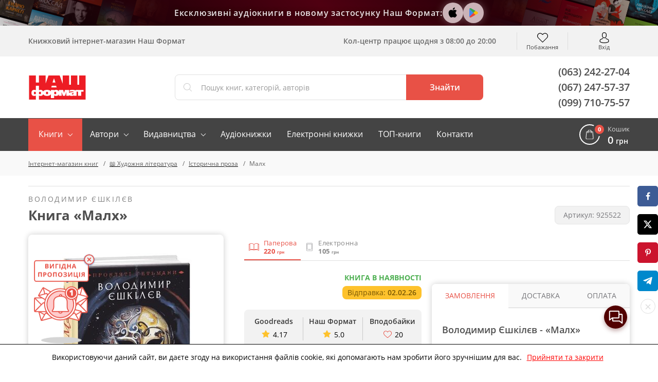

--- FILE ---
content_type: image/svg+xml
request_url: https://nashformat.ua/design/NF/images/sprite.svg?v=000012
body_size: 70840
content:
<?xml version="1.0" encoding="utf-8"?><!DOCTYPE svg PUBLIC "-//W3C//DTD SVG 1.1//EN" "http://www.w3.org/Graphics/SVG/1.1/DTD/svg11.dtd"><svg viewBox="0 0 682.667 682.667" xmlns="http://www.w3.org/2000/svg" xmlns:xlink="http://www.w3.org/1999/xlink"><style>:root>svg{display:none}:root>svg:target{display:block}</style><svg viewBox="0 0 312 145" id="abook" xmlns="http://www.w3.org/2000/svg"><path fill="#FE7664" d="M72.726 37.312v68.86H59.641V94.189c-4.412 8.494-13.997 13.651-24.19 13.651C14.3 107.84 0 91.156 0 71.742c0-19.566 14.302-36.25 35.45-36.25 10.194 0 19.78 5.157 24.191 13.65v-11.83h13.085zM36.211 96.009c14.15 0 23.43-11.072 23.43-24.267 0-13.196-9.28-24.42-23.43-24.42-13.998 0-23.126 11.224-23.126 24.42 0 13.195 9.128 24.267 23.126 24.267zm60.916-40.951c3.652-12.741 15.976-19.566 27.691-19.566 21.453 0 33.929 16.684 33.929 36.25 0 19.414-14.454 36.098-35.755 36.098-25.712 0-37.884-19.718-37.884-50.052 0-23.965 6.694-37.009 14.91-45.2C109.756 3.338 121.623 0 137.294 0h13.845v12.74h-17.496c-10.499 0-19.475 2.427-25.561 8.95-7.15 7.735-10.498 19.262-10.955 33.368zm25.105 40.951c13.997 0 23.278-11.072 23.278-24.267 0-13.196-9.281-24.42-23.278-24.42-14.302 0-23.279 10.466-23.279 24.42 0 13.347 8.977 24.267 23.279 24.267zM200.797 145c-19.627 0-31.799-9.859-32.255-29.88h13.389c.76 12.59 7.607 18.656 19.17 18.656 11.716 0 19.323-4.702 19.323-20.476V93.886c-4.108 8.494-12.476 13.954-24.191 13.954-10.194 0-16.736-3.185-20.997-8.797-3.803-5.309-5.173-11.224-5.173-21.538V37.312H183.3V73.41c0 13.347 3.956 22.751 17.65 22.751 13.236 0 19.474-10.92 19.474-23.51v-35.34h13.237v75.99c0 21.992-11.411 31.699-32.864 31.699zm62.092-80.132c3.38 0 6.616.288 9.706.866l22.31-28.306h14.922L284.33 69.2c3.766 1.444 7.098 3.274 9.996 5.488 2.897 2.215 5.457 4.862 7.678 7.943 2.221 3.081 4.129 6.571 5.722 10.47 1.594 3.9 3.018 8.257 4.274 13.07h-14.922c-1.255-5.776-2.849-10.566-4.78-14.37-1.932-3.802-4.274-6.883-7.026-9.242-2.753-2.359-5.988-4.044-9.707-5.055-3.718-1.01-7.943-1.612-12.676-1.805v30.473h-13.473V37.428h13.473v27.44z"/></svg><svg fill="none" viewBox="0 0 89 58" id="arrow" xmlns="http://www.w3.org/2000/svg"><g filter="url(#abfilter0_d)"><path d="M46.828 42.5L6.718 24.07a1.21 1.21 0 010-2.21l40.11-18.43C65.718-5.26 82.148 5.6 82.148 23s-16.43 28.19-35.32 19.5zM78.398 23c0-14.55-14.3-23.64-30.75-16.37L12.818 22a1.05 1.05 0 000 1.93l34.82 15.4c16.45 7.28 30.76-1.82 30.76-16.33z" fill="#2F2F2F"/></g><path d="M9.68 21.954c-.203.093-.375.24-.496.426a1.138 1.138 0 000 1.24c.12.185.293.333.496.426l37.907 17.11C65.457 49.235 81 39.14 81 23.006 81 6.86 65.457-3.234 47.587 4.843L9.68 21.954z" fill="url(#abpaint0_linear)"/><path d="M51.229 32.046h0c5.226 2.071 10.063 1.795 13.57.02 3.5-1.77 5.701-5.04 5.701-9.064 0-4.025-2.201-7.296-5.701-9.068-3.507-1.775-8.344-2.051-13.57.02h0L28.59 22.917s0 0 0 0a.182.182 0 00-.08.056c-.01.015-.011.024-.011.027 0 .002 0 .012.012.027a.183.183 0 00.08.056l22.637 8.963z" fill="#fff" stroke="#2C2C2C"/><defs><linearGradient id="abpaint0_linear" x1="85.702" y1="23.005" x2="-30.592" y2="23.005" gradientUnits="userSpaceOnUse"><stop stop-color="#F72226"/><stop offset=".08" stop-color="#EF1E24"/><stop offset=".24" stop-color="#E21820"/><stop offset="1" stop-color="#E62021"/></linearGradient><filter id="abfilter0_d" x="0" y=".371" width="88.147" height="57.197" filterUnits="userSpaceOnUse" color-interpolation-filters="sRGB"><feFlood flood-opacity="0" result="BackgroundImageFix"/><feColorMatrix in="SourceAlpha" values="0 0 0 0 0 0 0 0 0 0 0 0 0 0 0 0 0 0 127 0"/><feOffset dy="6"/><feGaussianBlur stdDeviation="3"/><feColorMatrix values="0 0 0 0 0.161328 0 0 0 0 0.104995 0 0 0 0 0.103971 0 0 0 0.34 0"/><feBlend in2="BackgroundImageFix" result="effect1_dropShadow"/><feBlend in="SourceGraphic" in2="effect1_dropShadow" result="shape"/></filter></defs></svg><svg fill="none" viewBox="0 0 24 24" id="audio--dark" xmlns="http://www.w3.org/2000/svg"><path d="M20 12.073a8.06 8.06 0 00-2.343-5.71A7.914 7.914 0 0012 4c-2.137 0-4.147.84-5.658 2.364A8.06 8.06 0 004 12.073v3.822c0 2.16 1.743 3.918 3.884 3.918a.463.463 0 00.462-.466v-6.901a.462.462 0 00-.462-.467 3.857 3.857 0 00-2.96 1.383v-1.29C4.925 8.138 8.1 4.934 12 4.934c3.9 0 7.075 3.204 7.075 7.14 0 .03.004.062.01.093a.436.436 0 00-.01.093v1.29a3.856 3.856 0 00-2.959-1.383.462.462 0 00-.462.466v6.902c0 .259.206.466.462.466C18.256 20 20 18.241 20 16.081V12.26a.43.43 0 00-.01-.093.43.43 0 00.01-.093zm-12.582.874v5.895a2.984 2.984 0 01-2.497-2.947 2.987 2.987 0 012.497-2.948zm9.164 6.082v-5.896a2.984 2.984 0 012.497 2.948 2.984 2.984 0 01-2.497 2.948z" fill="#E85146"/></svg><svg fill="none" viewBox="0 0 24 24" id="audio--light" xmlns="http://www.w3.org/2000/svg"><path d="M20 12.073a8.06 8.06 0 00-2.343-5.71A7.914 7.914 0 0012 4c-2.137 0-4.147.84-5.658 2.364A8.06 8.06 0 004 12.073v3.822c0 2.16 1.743 3.918 3.884 3.918a.463.463 0 00.462-.466v-6.901a.462.462 0 00-.462-.467 3.857 3.857 0 00-2.96 1.383v-1.29C4.925 8.138 8.1 4.934 12 4.934c3.9 0 7.075 3.204 7.075 7.14 0 .03.004.062.01.093a.436.436 0 00-.01.093v1.29a3.856 3.856 0 00-2.959-1.383.462.462 0 00-.462.466v6.902c0 .259.206.466.462.466C18.256 20 20 18.241 20 16.081V12.26a.43.43 0 00-.01-.093.43.43 0 00.01-.093zm-12.582.874v5.895a2.984 2.984 0 01-2.497-2.947 2.987 2.987 0 012.497-2.948zm9.164 6.082v-5.896a2.984 2.984 0 012.497 2.948 2.984 2.984 0 01-2.497 2.948z" fill="#77777B"/></svg><svg fill="none" viewBox="0 0 48 48" id="auth-icon" xmlns="http://www.w3.org/2000/svg"><circle cx="24" cy="24" r="24" fill="#ECF0F5" fill-opacity=".01"/><circle cx="24" cy="14" r="8" fill="#E85146"/><path d="M24 26c-11.782 0-16.91 5.74-18 8.609C7.773 37.739 13.854 44 24 44c10.145 0 16.227-6.26 18-9.391C40.91 31.739 35.782 26 24 26z" fill="#E85146"/></svg><svg viewBox="0 0 8 8" id="b-input-checked" xmlns="http://www.w3.org/2000/svg"><path fill="#FFF" d="M4 1C2.3 1 1 2.3 1 4s1.3 3 3 3 3-1.3 3-3-1.3-3-3-3z"/></svg><svg viewBox="0 0 8 8" id="b-input-indeterminate" xmlns="http://www.w3.org/2000/svg"><path fill="#FFF" d="M0 3v2h8V3H0z"/></svg><svg fill="none" viewBox="0 0 80 80" id="big-book" xmlns="http://www.w3.org/2000/svg"><circle cx="40" cy="40" r="40" fill="#E85146"/><g clip-path="url(#ahclip0)" fill="#fff"><path d="M40.645 50.63V31.365a.645.645 0 10-1.29 0V50.63a.645.645 0 101.29 0z"/><path d="M59.355 26.519c-1.364 0-3.064-.589-4.863-1.212-2.28-.789-4.862-1.683-7.541-1.683-3.1 0-4.991 1.358-6.032 2.498-.389.426-.69.853-.919 1.232a7.838 7.838 0 00-.92-1.232c-1.04-1.14-2.93-2.498-6.03-2.498-2.68 0-5.263.894-7.542 1.683-1.8.623-3.499 1.212-4.863 1.212a.645.645 0 00-.645.645V53.15c0 .357.289.646.645.646 1.581 0 3.38-.623 5.285-1.283 2.183-.756 4.657-1.612 7.12-1.612 2.11 0 3.819.698 5.078 2.077a.645.645 0 00.952-.87c-1.04-1.14-2.931-2.498-6.03-2.498-2.68 0-5.263.894-7.542 1.684-1.525.528-2.98 1.031-4.218 1.172V27.777c1.419-.135 2.99-.679 4.64-1.25 2.183-.756 4.657-1.613 7.12-1.613 4.978 0 6.28 3.954 6.333 4.12a.645.645 0 001.234 0c.012-.041 1.323-4.12 6.334-4.12 2.462 0 4.936.857 7.119 1.612 1.65.572 3.221 1.116 4.64 1.251v24.69c-1.239-.142-2.693-.645-4.218-1.173-2.28-.79-4.862-1.684-7.541-1.684-3.1 0-4.991 1.358-6.032 2.498a.645.645 0 10.953.87c1.26-1.378 2.968-2.078 5.079-2.078 2.462 0 4.936.857 7.119 1.613 1.904.66 3.704 1.283 5.285 1.283A.645.645 0 0060 53.15V27.164a.645.645 0 00-.645-.645z"/><path d="M59.355 55.086c-1.364 0-3.064-.589-4.863-1.212-2.28-.789-4.862-1.683-7.541-1.683-2.911 0-4.756 1.198-5.832 2.288h-2.238c-1.076-1.09-2.92-2.288-5.832-2.288-2.679 0-5.262.894-7.54 1.683-1.8.623-3.5 1.212-4.864 1.212a.645.645 0 100 1.29c1.581 0 3.38-.623 5.285-1.282 2.183-.756 4.657-1.613 7.12-1.613 2.11 0 3.819.7 5.078 2.078.122.134.295.21.476.21h2.792a.646.646 0 00.476-.21c1.26-1.379 2.968-2.078 5.079-2.078 2.462 0 4.936.857 7.118 1.613 1.905.66 3.705 1.282 5.286 1.282a.645.645 0 100-1.29z"/></g><defs><clipPath id="ahclip0"><path fill="#fff" transform="translate(20 20)" d="M0 0h40v40H0z"/></clipPath></defs></svg><svg fill="none" viewBox="0 0 380 300" id="big-track" xmlns="http://www.w3.org/2000/svg"><g clip-path="url(#aiclip0)" fill="#F19790"><path d="M150.786 58.584h-.009a3.83 3.83 0 00-2.779.977 3.871 3.871 0 00-1.292 2.691l-3.165 58.172c-.116 2.133 1.532 3.968 3.673 4.09 9.029.513 24.055 3.218 33.898 14.708l3.312-60.879a3.717 3.717 0 00-.426-1.993c-7.815-14.261-24.162-17.253-33.212-17.766zM226.523 124.94l3.165-58.172a3.868 3.868 0 00-.992-2.816 3.83 3.83 0 00-2.656-1.274h-.01c-9.051-.471-25.626.729-34.943 14.058-.379.543-.6 1.212-.64 1.935l-3.312 60.878c11.031-10.354 26.262-11.413 35.293-10.943 2.142.111 3.979-1.534 4.095-3.666z"/><path d="M238.005 76.784l-2.813-.153-2.646 48.636c-.297 5.447-4.976 9.646-10.431 9.363-7.661-.398-20.371.412-29.776 8.391 15.675-2.946 31.848.403 41.026 3.027 1.146.327 2.36.12 3.33-.571a3.861 3.861 0 001.623-2.951l3.355-61.652a3.89 3.89 0 00-3.668-4.09zM137.518 120.096l2.646-48.635-2.813-.153a3.888 3.888 0 00-4.089 3.667l-3.355 61.651a3.862 3.862 0 001.293 3.11 3.874 3.874 0 003.248.928c9.409-1.612 25.85-3.187 41.112 1.443-8.483-8.952-21.03-11.136-28.688-11.571-5.454-.31-9.651-4.993-9.354-10.44z"/></g><path d="M307.636 99.809h-23.923l7.208-82.76c.013-.15.015-.299.016-.446l.002-.037v-.006a5.565 5.565 0 00-3.357-5.101c-.017-.008-.033-.017-.05-.024a5.448 5.448 0 00-.381-.14c-.049-.015-.095-.034-.143-.05-.105-.031-.214-.056-.321-.082-.076-.018-.149-.04-.225-.055-.095-.018-.192-.03-.289-.044-.091-.014-.18-.03-.271-.037l-.045-.006c-.098-.01-.195-.008-.292-.011-.065-.003-.129-.01-.194-.01H171.453a5.569 5.569 0 00-5.566 5.566 5.573 5.573 0 005.566 5.567h107.85l-11.078 127.193-.003.029-2.795 32.093H72.006l3.235-33.397h21.828a5.567 5.567 0 000-11.133H76.32l6.831-70.505h33.615a5.566 5.566 0 005.566-5.566 5.566 5.566 0 00-5.566-5.566H84.23l3.213-33.148h61.745a5.578 5.578 0 005.566-5.567A5.573 5.573 0 00149.188 11H82.382a5.568 5.568 0 00-5.431 4.392l-.014.055c-.028.139-.047.28-.065.423-.006.046-.015.089-.02.134 0 .009-.003.017-.003.026l-3.803 39.25H5.566a5.566 5.566 0 100 11.133h66.4l-6.83 70.505h-19.86a5.567 5.567 0 000 11.133h18.781l-3.72 38.386-.001.018-5.752 59.359-.002.02-.002.022c-.008.077-.007.153-.011.23-.005.102-.016.202-.016.306l.001.014c0 .144.01.285.02.426.005.045.004.091.009.136.015.144.04.285.065.426.008.042.011.084.02.125.021.107.051.21.08.315.019.073.035.148.057.22.007.02.015.039.021.06.27.829.727 1.572 1.324 2.179l.03.034c.06.06.125.113.187.17.384.351.817.65 1.291.884.1.049.197.1.297.142.03.013.064.022.095.034a6.093 6.093 0 00.464.165c.164.049.33.092.5.127l.067.01c.162.031.325.057.49.073l.01.002c.183.017.364.026.544.026h24.788c2.737 20.746 20.523 36.814 42.006 36.814 21.481 0 39.268-16.068 42.004-36.814h89.285c2.737 20.746 20.523 36.814 42.005 36.814 21.481 0 39.269-16.068 42.007-36.814H367.018c.185 0 .368-.011.549-.029.032-.003.064-.009.096-.013.145-.017.289-.037.43-.065.061-.012.12-.029.18-.043.109-.025.219-.052.325-.083.073-.022.144-.047.215-.072.091-.031.183-.064.272-.1.078-.03.151-.064.226-.097a5.892 5.892 0 001.118-.678c.061-.048.123-.096.182-.146.077-.065.149-.132.221-.201.051-.048.104-.096.153-.146.077-.079.15-.162.224-.246.039-.045.08-.089.118-.135.081-.101.156-.205.23-.31.025-.036.053-.07.078-.107a5.576 5.576 0 00.27-.446c.084-.155.161-.313.23-.476.019-.047.034-.095.053-.142.045-.115.09-.23.127-.349.025-.078.043-.157.064-.235.025-.093.051-.185.071-.279.019-.084.031-.17.045-.255.013-.075.029-.149.039-.225.236-1.891 4.594-36.862 6.541-59.476l.005-.065c.561-6.519.92-12.008.92-15.368 0-39.901-32.462-72.364-72.364-72.364zm-24.893 11.134h22.772l-2.908 33.396h-22.773l2.909-33.396zM126.92 277.641c-17.231 0-31.25-14.019-31.25-31.249 0-17.231 14.02-31.25 31.25-31.25 17.231 0 31.25 14.019 31.25 31.25 0 17.23-14.019 31.249-31.25 31.249zm173.293 0c-17.231 0-31.248-14.019-31.248-31.249 0-17.231 14.018-31.25 31.248-31.25 17.231 0 31.25 14.019 31.25 31.25 0 17.23-14.019 31.249-31.25 31.249zm61.874-36.818h-19.866c-2.736-20.748-20.523-36.817-42.006-36.817-21.482 0-39.27 16.07-42.005 36.817h-89.284c-2.736-20.748-20.523-36.817-42.006-36.817-21.482 0-39.27 16.07-42.006 36.817H66.252l4.675-48.245h199.601v.003h.009c.186 0 .371-.011.553-.029.034-.003.068-.011.102-.015.145-.017.29-.038.433-.066.061-.013.121-.03.182-.045.112-.027.223-.052.331-.085.074-.022.145-.049.217-.074.093-.033.187-.065.278-.102.077-.032.152-.068.228-.103.082-.038.165-.076.244-.117.076-.041.15-.084.225-.127.077-.044.152-.089.227-.137.072-.047.14-.096.209-.145a5.496 5.496 0 00.405-.319 4.1 4.1 0 00.206-.188 4.405 4.405 0 00.363-.382c.05-.058.099-.116.147-.175.061-.078.12-.158.178-.239.043-.061.086-.122.127-.184.055-.084.106-.17.156-.258.038-.065.077-.13.111-.197.047-.088.087-.177.129-.266.033-.072.066-.143.096-.217.036-.088.066-.178.098-.267.028-.08.057-.159.081-.241.025-.086.045-.174.067-.262.022-.088.045-.176.062-.265.017-.088.028-.177.041-.266.014-.092.029-.183.038-.276.002-.014.005-.026.005-.04l2.79-32.025h28.769c17.055 0 24.747 8.836 32.889 18.192 6.719 7.72 14.221 16.333 26.972 18.434-1.62 17.123-4.238 39.103-5.409 48.728zm6.36-59.883c-8.272-1.686-13.361-7.501-19.526-14.585-7.711-8.858-17.124-19.668-35.169-21.682l2.88-33.063c29.512 4.365 52.235 29.857 52.235 60.564 0 2.086-.156 5.117-.42 8.766z" fill="#F19790"/><path d="M126.92 225.981c-11.253 0-20.41 9.155-20.41 20.41 0 11.254 9.157 20.41 20.41 20.41 11.254 0 20.411-9.156 20.411-20.41s-9.157-20.41-20.411-20.41zm0 29.687c-5.115 0-9.277-4.161-9.277-9.277s4.162-9.278 9.277-9.278c5.116 0 9.278 4.162 9.278 9.278 0 5.116-4.162 9.277-9.278 9.277zM300.213 225.981c-11.254 0-20.41 9.155-20.41 20.41 0 11.254 9.156 20.41 20.41 20.41s20.41-9.156 20.41-20.41-9.156-20.41-20.41-20.41zm0 29.687c-5.116 0-9.277-4.161-9.277-9.277s4.161-9.278 9.277-9.278 9.277 4.162 9.277 9.278c0 5.116-4.161 9.277-9.277 9.277zM52.696 99.81H25.482a5.566 5.566 0 100 11.133h27.214a5.566 5.566 0 100-11.132z" fill="#F19790"/><defs><clipPath id="aiclip0"><path fill="#fff" transform="rotate(3.115 -758.096 2503.425)" d="M0 0h108.571v108.571H0z"/></clipPath></defs></svg><svg fill="none" viewBox="0 0 20 536" id="book" xmlns="http://www.w3.org/2000/svg"><path d="M15 326.168v1.162H6.038v5.134H15v1.162H5.006v-7.458H15zm-7.082-9.932c1.012 0 1.791.347 2.338 1.039.542.688.813 1.675.813 2.96v1.176H15v1.162H5.006v-2.591c0-2.497.97-3.746 2.912-3.746zm2.153 5.175v-1.046c0-1.03-.166-1.775-.499-2.235-.332-.461-.866-.691-1.6-.691-.66 0-1.152.217-1.476.65-.323.433-.485 1.107-.485 2.023v1.299h4.06zm-.082-16.788c1.6 0 2.858.405 3.774 1.217.916.806 1.374 1.93 1.374 3.37 0 1.472-.45 2.609-1.347 3.411-.902.797-2.174 1.196-3.814 1.196-1.627 0-2.887-.401-3.78-1.203-.898-.802-1.347-1.941-1.347-3.418 0-1.436.455-2.557 1.367-3.363.911-.807 2.17-1.21 3.773-1.21zm0 7.964c1.354 0 2.381-.288 3.083-.862.698-.579 1.046-1.417 1.046-2.515 0-1.108-.348-1.944-1.046-2.509-.697-.565-1.725-.848-3.083-.848-1.344 0-2.363.283-3.055.848-.698.56-1.046 1.392-1.046 2.495 0 1.107.35 1.95 1.052 2.529.698.574 1.714.862 3.05.862zM15 297.071H5.006v-1.162h8.941v-3.986H5.006v-1.176h8.941v-3.992H5.006v-1.162h8.941v-1.176h3.658v1.108H15v11.546zm-5.01-23.98c1.599 0 2.857.406 3.773 1.217.916.806 1.374 1.93 1.374 3.37 0 1.472-.45 2.609-1.347 3.411-.902.798-2.174 1.196-3.814 1.196-1.627 0-2.887-.401-3.78-1.203-.898-.802-1.347-1.941-1.347-3.418 0-1.435.455-2.556 1.367-3.363.911-.807 2.17-1.21 3.773-1.21zm0 7.964c1.353 0 2.38-.287 3.082-.861.698-.579 1.046-1.418 1.046-2.516 0-1.107-.348-1.944-1.046-2.509-.697-.565-1.725-.848-3.083-.848-1.344 0-2.363.283-3.055.848-.698.561-1.046 1.392-1.046 2.495 0 1.108.35 1.951 1.052 2.53.698.574 1.714.861 3.05.861zM15 258.348v1.408l-5.065 4.621H15v1.162H5.006v-1.162h4.84l-4.84-4.505v-1.333l4.853 4.423L15 258.348zm0-9.809v1.162h-4.703v5.264H15v1.162H5.006v-1.162h4.252v-5.264H5.006v-1.162H15zm-9.994-3.602v-1.087h5.557c1.026 0 1.953.032 2.783.096v-.055l-8.34-5.605v-1.272H15v1.094H9.497c-.916 0-1.878-.039-2.885-.116v.061L15 243.666v1.271H5.006zm0-17.075h1.046v4.409H15v1.162H5.006v-5.571zM15 219.024l-3.179 1.244v4.006l3.179 1.23v1.176l-10.035-3.951v-.978L15 217.821v1.203zm-4.225 1.606l-3.096 1.162c-.392.151-.873.306-1.443.465.438.1.919.244 1.443.431l3.096 1.176v-3.234z" fill="#77777B"/><path d="M8.646 535.354a.5.5 0 00.708 0l3.182-3.182a.501.501 0 00-.708-.708L9 534.293l-2.828-2.829a.5.5 0 00-.708.708l3.182 3.182zM8.5 355v180h1V355h-1zM10 0h1v198h-1z" fill="#E0E0E0"/></svg><svg fill="none" viewBox="0 0 24 24" id="breadcrumb-arrow" xmlns="http://www.w3.org/2000/svg"><path fill-rule="evenodd" clip-rule="evenodd" d="M20 11H7.8l5.6-5.6L12 4l-8 8 8 8 1.4-1.4L7.8 13H20v-2z" fill="#000" fill-opacity=".54"/></svg><svg fill="none" viewBox="0 0 24 24" id="c-indicator-checkbox" xmlns="http://www.w3.org/2000/svg"><path d="M17 9l-7 7-3-3" stroke="#fff" stroke-width="2" stroke-linecap="round" stroke-linejoin="round"/></svg><svg viewBox="0 0 512 512" fill="#e85146" id="car--dark" xmlns="http://www.w3.org/2000/svg"><path d="M386.689 304.403c-35.587 0-64.538 28.951-64.538 64.538s28.951 64.538 64.538 64.538c35.593 0 64.538-28.951 64.538-64.538s-28.951-64.538-64.538-64.538zm0 96.807c-17.796 0-32.269-14.473-32.269-32.269s14.473-32.269 32.269-32.269 32.269 14.473 32.269 32.269c0 17.797-14.473 32.269-32.269 32.269zM166.185 304.403c-35.587 0-64.538 28.951-64.538 64.538s28.951 64.538 64.538 64.538 64.538-28.951 64.538-64.538-28.951-64.538-64.538-64.538zm0 96.807c-17.796 0-32.269-14.473-32.269-32.269s14.473-32.269 32.269-32.269c17.791 0 32.269 14.473 32.269 32.269 0 17.797-14.473 32.269-32.269 32.269zM430.15 119.675a16.143 16.143 0 00-14.419-8.885h-84.975v32.269h75.025l43.934 87.384 28.838-14.5-48.403-96.268z"/><path d="M216.202 353.345h122.084v32.269H216.202zM117.781 353.345H61.849c-8.912 0-16.134 7.223-16.134 16.134 0 8.912 7.223 16.134 16.134 16.134h55.933c8.912 0 16.134-7.223 16.134-16.134 0-8.912-7.223-16.134-16.135-16.134zM508.612 254.709l-31.736-40.874a16.112 16.112 0 00-12.741-6.239H346.891V94.655c0-8.912-7.223-16.134-16.134-16.134H61.849c-8.912 0-16.134 7.223-16.134 16.134s7.223 16.134 16.134 16.134h252.773V223.73c0 8.912 7.223 16.134 16.134 16.134h125.478l23.497 30.268v83.211h-44.639c-8.912 0-16.134 7.223-16.134 16.134 0 8.912 7.223 16.134 16.134 16.134h60.773c8.912 0 16.134-7.223 16.135-16.134V264.605c0-3.582-1.194-7.067-3.388-9.896zM116.706 271.597H42.487c-8.912 0-16.134 7.223-16.134 16.134 0 8.912 7.223 16.134 16.134 16.134h74.218c8.912 0 16.134-7.223 16.134-16.134.001-8.911-7.222-16.134-16.133-16.134zM153.815 208.134H16.134C7.223 208.134 0 215.357 0 224.269s7.223 16.134 16.134 16.134h137.681c8.912 0 16.134-7.223 16.134-16.134s-7.222-16.135-16.134-16.135z"/><path d="M180.168 144.672H42.487c-8.912 0-16.134 7.223-16.134 16.134 0 8.912 7.223 16.134 16.134 16.134h137.681c8.912 0 16.134-7.223 16.134-16.134.001-8.911-7.222-16.134-16.134-16.134z"/></svg><svg viewBox="0 0 512 512" fill="#9c9b9b" id="car--gray" xmlns="http://www.w3.org/2000/svg"><path d="M386.689 304.403c-35.587 0-64.538 28.951-64.538 64.538s28.951 64.538 64.538 64.538c35.593 0 64.538-28.951 64.538-64.538s-28.951-64.538-64.538-64.538zm0 96.807c-17.796 0-32.269-14.473-32.269-32.269s14.473-32.269 32.269-32.269 32.269 14.473 32.269 32.269c0 17.797-14.473 32.269-32.269 32.269zM166.185 304.403c-35.587 0-64.538 28.951-64.538 64.538s28.951 64.538 64.538 64.538 64.538-28.951 64.538-64.538-28.951-64.538-64.538-64.538zm0 96.807c-17.796 0-32.269-14.473-32.269-32.269s14.473-32.269 32.269-32.269c17.791 0 32.269 14.473 32.269 32.269 0 17.797-14.473 32.269-32.269 32.269zM430.15 119.675a16.143 16.143 0 00-14.419-8.885h-84.975v32.269h75.025l43.934 87.384 28.838-14.5-48.403-96.268z"/><path d="M216.202 353.345h122.084v32.269H216.202zM117.781 353.345H61.849c-8.912 0-16.134 7.223-16.134 16.134 0 8.912 7.223 16.134 16.134 16.134h55.933c8.912 0 16.134-7.223 16.134-16.134 0-8.912-7.223-16.134-16.135-16.134zM508.612 254.709l-31.736-40.874a16.112 16.112 0 00-12.741-6.239H346.891V94.655c0-8.912-7.223-16.134-16.134-16.134H61.849c-8.912 0-16.134 7.223-16.134 16.134s7.223 16.134 16.134 16.134h252.773V223.73c0 8.912 7.223 16.134 16.134 16.134h125.478l23.497 30.268v83.211h-44.639c-8.912 0-16.134 7.223-16.134 16.134 0 8.912 7.223 16.134 16.134 16.134h60.773c8.912 0 16.134-7.223 16.135-16.134V264.605c0-3.582-1.194-7.067-3.388-9.896zM116.706 271.597H42.487c-8.912 0-16.134 7.223-16.134 16.134 0 8.912 7.223 16.134 16.134 16.134h74.218c8.912 0 16.134-7.223 16.134-16.134.001-8.911-7.222-16.134-16.133-16.134zM153.815 208.134H16.134C7.223 208.134 0 215.357 0 224.269s7.223 16.134 16.134 16.134h137.681c8.912 0 16.134-7.223 16.134-16.134s-7.222-16.135-16.134-16.135z"/><path d="M180.168 144.672H42.487c-8.912 0-16.134 7.223-16.134 16.134 0 8.912 7.223 16.134 16.134 16.134h137.681c8.912 0 16.134-7.223 16.134-16.134.001-8.911-7.222-16.134-16.134-16.134z"/></svg><svg viewBox="0 0 512 512" fill="#fff" id="car--white" xmlns="http://www.w3.org/2000/svg"><path d="M386.689 304.403c-35.587 0-64.538 28.951-64.538 64.538s28.951 64.538 64.538 64.538c35.593 0 64.538-28.951 64.538-64.538s-28.951-64.538-64.538-64.538zm0 96.807c-17.796 0-32.269-14.473-32.269-32.269s14.473-32.269 32.269-32.269 32.269 14.473 32.269 32.269c0 17.797-14.473 32.269-32.269 32.269zM166.185 304.403c-35.587 0-64.538 28.951-64.538 64.538s28.951 64.538 64.538 64.538 64.538-28.951 64.538-64.538-28.951-64.538-64.538-64.538zm0 96.807c-17.796 0-32.269-14.473-32.269-32.269s14.473-32.269 32.269-32.269c17.791 0 32.269 14.473 32.269 32.269 0 17.797-14.473 32.269-32.269 32.269zM430.15 119.675a16.143 16.143 0 00-14.419-8.885h-84.975v32.269h75.025l43.934 87.384 28.838-14.5-48.403-96.268z"/><path d="M216.202 353.345h122.084v32.269H216.202zM117.781 353.345H61.849c-8.912 0-16.134 7.223-16.134 16.134 0 8.912 7.223 16.134 16.134 16.134h55.933c8.912 0 16.134-7.223 16.134-16.134 0-8.912-7.223-16.134-16.135-16.134zM508.612 254.709l-31.736-40.874a16.112 16.112 0 00-12.741-6.239H346.891V94.655c0-8.912-7.223-16.134-16.134-16.134H61.849c-8.912 0-16.134 7.223-16.134 16.134s7.223 16.134 16.134 16.134h252.773V223.73c0 8.912 7.223 16.134 16.134 16.134h125.478l23.497 30.268v83.211h-44.639c-8.912 0-16.134 7.223-16.134 16.134 0 8.912 7.223 16.134 16.134 16.134h60.773c8.912 0 16.134-7.223 16.135-16.134V264.605c0-3.582-1.194-7.067-3.388-9.896zM116.706 271.597H42.487c-8.912 0-16.134 7.223-16.134 16.134 0 8.912 7.223 16.134 16.134 16.134h74.218c8.912 0 16.134-7.223 16.134-16.134.001-8.911-7.222-16.134-16.133-16.134zM153.815 208.134H16.134C7.223 208.134 0 215.357 0 224.269s7.223 16.134 16.134 16.134h137.681c8.912 0 16.134-7.223 16.134-16.134s-7.222-16.135-16.134-16.135z"/><path d="M180.168 144.672H42.487c-8.912 0-16.134 7.223-16.134 16.134 0 8.912 7.223 16.134 16.134 16.134h137.681c8.912 0 16.134-7.223 16.134-16.134.001-8.911-7.222-16.134-16.134-16.134z"/></svg><svg fill="none" viewBox="0 0 60 60" id="card-support" xmlns="http://www.w3.org/2000/svg"><circle cx="28.5" cy="29.5" r="24.5" fill="#F8655B"/><path d="M34.115 39.134a7.232 7.232 0 00-2.898.609c-.853.372-2.217-.25-2.217-1.18v-17.73c0-.211.065-.42.205-.579C29.98 19.374 31.83 18 34.48 18c3.654 0 6.942 2.866 9.134 2.866 1.13 0 2.32-.1 3.22-.202.612-.07 1.165.403 1.165 1.02v19.334c0 .382-.227.71-.604.771-.651.106-1.84.211-3.78.211-4.75 0-6.212-2.866-9.5-2.866z" fill="#fff" stroke="#77777B" stroke-linejoin="round"/><path d="M23.885 39.134c1.114 0 2.094.258 2.898.609.853.372 2.217-.25 2.217-1.18v-17.73a.868.868 0 00-.205-.579C28.02 19.374 26.17 18 23.52 18c-3.654 0-6.942 2.866-9.134 2.866-1.13 0-2.32-.1-3.22-.202-.612-.07-1.165.403-1.165 1.02v19.334c0 .382.227.71.604.771.651.106 1.84.211 3.78.211 4.75 0 6.212-2.866 9.5-2.866z" fill="#fff" stroke="#77777B" stroke-linejoin="round"/><path d="M14 30.796V8c.27 1.16 3.243 3.477 6.486 3.477 4.541 0 7.568 5.152 8.514 7.727V42c-2.838-6.568-6.486-7.727-9.73-8.114-2.594-.309-4.594-2.189-5.27-3.09z" fill="#fff" stroke="#77777B" stroke-linejoin="round"/><circle cx="28.5" cy="38.5" r="10" fill="#fff" stroke="#77777B"/><path d="M21.5 37a.5.5 0 01.5-.5h2.5v4H22a.5.5 0 01-.5-.5v-3z" fill="#fff" stroke="#77777B" stroke-linejoin="round"/><path d="M31 42.972a4.5 4.5 0 000-8.944" stroke="#77777B" stroke-linecap="round" stroke-linejoin="round"/><path d="M24.5 40.766v-4.532l4.18-3.483a.5.5 0 01.82.384v10.73a.5.5 0 01-.82.384l-4.18-3.483z" fill="#fff" stroke="#77777B" stroke-linecap="round" stroke-linejoin="round"/><path d="M31 36v5c1.13-.175 2-1.228 2-2.5s-.87-2.325-2-2.5z" fill="#77777B"/></svg><svg id="cart_light_grey" data-name="Capa 1" viewBox="0 0 57 56.98" fill="#d1d1d1" xmlns="http://www.w3.org/2000/svg"><defs><style>.aqcls-1{fill:#d1d1d1}</style></defs><path class="aqcls-1" d="M42.66 37.42a.6.6 0 00-.47-.23h-16l-.45-1.94a.6.6 0 00-.59-.47h-2.6a.6.6 0 000 1.2h2.13l3 13.16a.6.6 0 00.59.47h12a.6.6 0 100-1.2H28.79l-.46-2h12.06a.6.6 0 00.59-.47l1.8-8a.6.6 0 00-.12-.52zm-2.75 7.79H28l-1.53-6.81h15zM30.77 50.41a2.2 2.2 0 102.2 2.2 2.21 2.21 0 00-2.2-2.2zm0 3.21a1 1 0 111-1 1 1 0 01-1 1zM38 50.41a2.2 2.2 0 102.2 2.2 2.21 2.21 0 00-2.2-2.2zm0 3.21a1 1 0 111-1 1 1 0 01-1 1z" transform="translate(-11.38 -8.83)"/></svg><svg id="cart_white" data-name="Capa 1" viewBox="0 0 57 56.98" fill="#fff" xmlns="http://www.w3.org/2000/svg"><defs><style>.arcls-1{fill:#fff}</style></defs><path class="arcls-1" d="M42.66 37.42a.6.6 0 00-.47-.23h-16l-.45-1.94a.6.6 0 00-.59-.47h-2.6a.6.6 0 000 1.2h2.13l3 13.16a.6.6 0 00.59.47h12a.6.6 0 100-1.2H28.79l-.46-2h12.06a.6.6 0 00.59-.47l1.8-8a.6.6 0 00-.12-.52zm-2.75 7.79H28l-1.53-6.81h15zM30.77 50.41a2.2 2.2 0 102.2 2.2 2.21 2.21 0 00-2.2-2.2zm0 3.21a1 1 0 111-1 1 1 0 01-1 1zM38 50.41a2.2 2.2 0 102.2 2.2 2.21 2.21 0 00-2.2-2.2zm0 3.21a1 1 0 111-1 1 1 0 01-1 1z" transform="translate(-11.38 -8.83)"/></svg><svg fill="none" viewBox="0 0 24 19" id="catalog" xmlns="http://www.w3.org/2000/svg"><path d="M23.535 1.576H21.953V.983a.51.51 0 00-.335-.512A11.982 11.982 0 0018.264 0c-1.86 0-4.396.46-6.271 2.559C10.133.44 7.578 0 5.722 0a11.983 11.983 0 00-3.354.47.51.51 0 00-.335.513v.588H.465c-.257 0-.465.23-.465.512v16.344c0 .283.208.512.465.512.08 0 .159-.023.228-.067.047-.025 4.699-2.824 11.193-1.023H11.998a.425.425 0 00.111 0c6.513-1.817 11.165.977 11.193 1.023a.429.429 0 00.465 0 .523.523 0 00.233-.44V2.088c0-.283-.208-.512-.465-.512zM.93 17.614V2.6h1.112v12.834c-.003.282.203.514.46.517a.43.43 0 00.075-.006 18.543 18.543 0 012.908-.255 11.064 11.064 0 013.973.66c-2.894-.385-5.83.05-8.528 1.264zm4.555-2.943c-.846.002-1.692.062-2.53.18V1.386c.905-.222 1.83-.335 2.758-.338 1.74 0 4.14.44 5.805 2.508l.014 12.747c-.967-.696-2.856-1.633-6.047-1.633zm6.978-11.114c1.665-2.047 4.066-2.508 5.806-2.508.928.003 1.853.116 2.758.338V14.85a18.642 18.642 0 00-2.516-.184c-3.173 0-5.066.937-6.048 1.633V3.556zm10.602 14.057a15.688 15.688 0 00-8.546-1.264 11.089 11.089 0 013.992-.66c.98.006 1.957.09 2.926.25.254.043.49-.15.53-.429a.57.57 0 00.005-.082V2.599h1.111l-.018 15.015z" fill="#fff"/></svg><svg viewBox="0 0 56 56" id="category--icon--1" xmlns="http://www.w3.org/2000/svg"><defs><style>.atcls-1,.atcls-2{fill:#fff}.atcls-1{opacity:0}</style></defs><g id="atСлой_2" data-name="Слой 2"><g id="atСлой_1-2" data-name="Слой 1"><g id="at_8" data-name="8"><path class="atcls-1" d="M0 0h56v56H0z"/><path class="atcls-2" d="M19.6 48.58h-14a4 4 0 01-4-4v-24a4 4 0 014-4h14a4 4 0 014 4v24a4 4 0 01-4 4zm-14-30a2 2 0 00-2 2v24a2 2 0 002 2h14a2 2 0 002-2v-24a2 2 0 00-2-2zM50.53 48.58h-6.25a4 4 0 01-4-4V31a4 4 0 014-4h6.25a4 4 0 014 4v13.58a4 4 0 01-4 4zM44.28 29a2 2 0 00-2 2v13.58a2 2 0 002 2h6.25a2 2 0 002-2V31a2 2 0 00-2-2z"/><path class="atcls-2" d="M45.4 28h-2V11.2a2 2 0 00-2-2h-27a2 2 0 00-2 2v6.38h-2V11.2a4 4 0 014-4h27a4 4 0 014 4zM22.6 35.2h18.69v2H22.6zM37.18 45.29H22.6v-2h14.58a.5.5 0 00.5-.5v-.25a.5.5 0 00-.5-.5H22.6V40h14.58a2.5 2.5 0 012.5 2.5v.25a2.5 2.5 0 01-2.5 2.54z"/><path class="atcls-2" d="M2.66 21.19h19.88v2H2.66zM22.35 30.19h18.81v2H22.35zM41.22 30.19h12.63v2H41.22zM2.66 41.31h19.88v2H2.66zM32.44 36.16h2v4.78h-2z"/></g></g></g></svg><svg viewBox="0 0 56 56" id="category--icon--2" xmlns="http://www.w3.org/2000/svg"><defs><style>.aucls-1,.aucls-2{fill:#fff}.aucls-1{opacity:0}</style></defs><g id="auСлой_2" data-name="Слой 2"><g id="auСлой_1-2" data-name="Слой 1"><g id="au_7" data-name="7"><path class="aucls-1" d="M0 0h56v56H0z"/><path class="aucls-2" d="M23 51.31H8a3 3 0 01-3-3V33a3 3 0 013-3h15a3 3 0 013 3v15.31a3 3 0 01-3 3zM8.06 32a1 1 0 00-1 1v15.31a1 1 0 001 1H23a1 1 0 001-1V33a1 1 0 00-1-1zM44.27 50.29a3 3 0 01-.73-.09l-14.36-3.57A3 3 0 0127 43l3.66-14.71a3 3 0 013.64-2.19l14.36 3.57a3 3 0 012.19 3.64L47.18 48a3 3 0 01-2.91 2.28zM33.56 28a.92.92 0 00-.51.15 1 1 0 00-.46.61l-3.66 14.71a1 1 0 00.12.76 1 1 0 00.61.46L44 48.26a1 1 0 001.21-.73l3.69-14.71a1 1 0 00-.73-1.21L33.8 28a1 1 0 00-.24 0zM23.66 28.3a3 3 0 01-2.79-1.9l-5.06-12.88a3 3 0 011.7-3.89L30.07 4.7A3 3 0 0134 6.4l5 12.87a3 3 0 01-1.7 3.89l-12.54 4.93a3 3 0 01-1.1.21zm7.51-21.81a1.16 1.16 0 00-.37.07l-12.56 4.93a1 1 0 00-.57 1.3l5.06 12.87a1 1 0 001.3.57l12.56-4.93a1 1 0 00.56-1.3l-5-12.87a1 1 0 00-.53-.55 1 1 0 00-.45-.09z"/><path class="aucls-2" d="M26.38 18.32l.18 2.94-1.75.65-.49-10.41 2.17-.81L33 18.86l-1.82.68-1.83-2.32zm2.18-2.27L27 14c-.39-.5-.78-1.08-1.12-1.56.07.58.17 1.28.21 1.9l.14 2.56zM12.9 35.55a14.81 14.81 0 012.63-.21 4.74 4.74 0 012.85.64 2.09 2.09 0 011 1.85A2.32 2.32 0 0117.76 40a2.51 2.51 0 012 2.46 2.57 2.57 0 01-1 2.05c-.71.62-1.87.92-3.68.92a17.32 17.32 0 01-2.22-.13zm1.79 3.92h.93c1.25 0 2-.59 2-1.43s-.71-1.36-1.86-1.36a4.41 4.41 0 00-1 .08zm0 4.56a7.81 7.81 0 001 0c1.16 0 2.19-.45 2.19-1.67s-1-1.62-2.25-1.62h-.9zM40.85 43.36a6.28 6.28 0 01-2.59-.3 4.69 4.69 0 01-3.46-6.22 5 5 0 016.57-3.54 5.61 5.61 0 012.19 1.1l-.79 1.28a4.73 4.73 0 00-1.77-.92 3.31 3.31 0 00-4.37 2.53A3.26 3.26 0 0039 41.7a5 5 0 002 .2z"/></g></g></g></svg><svg viewBox="0 0 56 56" id="category--icon--3" xmlns="http://www.w3.org/2000/svg"><defs><style>.avcls-1,.avcls-2{fill:#fff}.avcls-1{opacity:0}</style></defs><g id="avСлой_2" data-name="Слой 2"><g id="avСлой_1-2" data-name="Слой 1"><g id="av_6" data-name="6"><path class="avcls-1" d="M0 0h56v56H0z"/><path class="avcls-2" d="M28.6 31.82a3.1 3.1 0 01-1.12-.22l-20-8.08a3 3 0 010-5.56l19.55-7.8a3 3 0 012.25 0l19.24 7.88a3 3 0 010 5.54l-6.07 2.56a1 1 0 11-.78-1.84l6.07-2.57a1 1 0 000-1.84L28.55 12a1 1 0 00-.75 0L8.25 19.81a1 1 0 000 1.86l20 8.07a1 1 0 00.76 0l6.8-2.87a1 1 0 01.78 1.84l-6.8 2.87a3 3 0 01-1.19.24z"/><path class="avcls-2" d="M40.18 41.29a1 1 0 01-1-1V27l-12.76-5.41a1 1 0 01.77-1.85l14 5.89v14.66a1 1 0 01-1.01 1z"/><path class="avcls-2" d="M40.21 46a3.41 3.41 0 113.41-3.41A3.41 3.41 0 0140.21 46zm0-4.81a1.41 1.41 0 101.41 1.4 1.4 1.4 0 00-1.41-1.42zM27.87 43.85c-7.28 0-15.21-5.13-15.55-5.35l-.45-.29v-9.48a1 1 0 112 0v8.38c1.75 1.06 8.26 4.74 14 4.74 4.92 0 6.27-.41 6.54-.51a1 1 0 011.68.93c-.09.63-.36 1.58-8.22 1.58zm6.28-2zm0 0zm0 0zm0 0zm0 0zm0 0zm0 0zm0 0zm0 0z"/><path class="avcls-2" d="M42 39.73a1 1 0 01-.8-.39 1 1 0 01.19-1.4l1.48-1.14v-8.26a1 1 0 012 0v9.24l-2.27 1.74a1 1 0 01-.6.21z"/></g></g></g></svg><svg viewBox="0 0 56 56" id="category--icon--4" xmlns="http://www.w3.org/2000/svg"><defs><style>.awcls-1,.awcls-2{fill:#fff}.awcls-1{opacity:0}</style></defs><g id="awСлой_2" data-name="Слой 2"><g id="awСлой_1-2" data-name="Слой 1"><g id="aw_5" data-name="5"><path class="awcls-1" d="M0 0h56v56H0z"/><path class="awcls-2" d="M11.24 49a4.08 4.08 0 01-2.89-7l6.83-6.83L21 41l-6.83 6.83A4.06 4.06 0 0111.24 49zm3.94-11l-5.41 5.43a2.08 2.08 0 002.94 3L18.13 41z"/><path class="awcls-2" d="M21.66 43.65a2 2 0 01-1.41-.58l-7.47-7.46a2 2 0 010-2.83L14 31.6a2 2 0 012.83 0l7.46 7.46a2 2 0 010 2.83l-1.18 1.18a2 2 0 01-1.45.58zM15.38 33l-1.18 1.19 7.46 7.46 1.18-1.18z"/><path class="awcls-2" d="M20 36.49a1 1 0 01-.71-1.71L35 19a1 1 0 111.41 1.42L20.67 36.2a1 1 0 01-.67.29z"/><path class="awcls-2" d="M23.41 39.27l-1.32-1.5 24.72-21.64.06-7.05-7.68-.06-21.7 24.29L16 31.98 38.3 7.02l10.58.07-.07 9.95-25.4 22.23zM44.91 48.86A4.07 4.07 0 0142 47.67l-6.8-6.83 5.8-5.78 6.83 6.83a4.08 4.08 0 01-2.89 7zm-6.88-8l5.41 5.41a2.08 2.08 0 003-2.94L41 37.89z"/><path class="awcls-2" d="M34.2 43.82a2 2 0 01-1.41-.59l-1.18-1.17a2 2 0 010-2.83l7.46-7.46a2 2 0 012.83 0l1.18 1.17a2 2 0 01.58 1.42 2 2 0 01-.58 1.41l-7.46 7.46a2 2 0 01-1.42.59zm6.29-10.64L33 40.64l1.18 1.18 7.47-7.46z"/><path class="awcls-2" transform="rotate(-45 33.175 33.738)" d="M32.19 30.46h2v6.55h-2z"/><path class="awcls-2" d="M24 25.54a1 1 0 01-.71-.29L19 21a1 1 0 010-1.41 1 1 0 011.42 0l4.27 4.27a1 1 0 010 1.41 1 1 0 01-.69.27z"/><path class="awcls-2" transform="rotate(-41.23 36.4 30.853)" d="M35.4 27.62h2v6.45h-2z"/><path class="awcls-2" d="M19.85 29.17L7.03 17.72 7.1 7.13l9.95.09 11.17 12.76-1.5 1.32L16.13 9.21l-7.05-.06-.05 7.68 12.16 10.85-1.34 1.49z"/><path class="awcls-2" transform="rotate(-48.24 29.989 36.888)" d="M29 33.32h2v7.15h-2z"/></g></g></g></svg><svg viewBox="0 0 56 56" id="category--icon--5" xmlns="http://www.w3.org/2000/svg"><defs><style>.axcls-1,.axcls-2{fill:#fff}.axcls-1{opacity:0}</style></defs><g id="axСлой_2" data-name="Слой 2"><g id="axСлой_1-2" data-name="Слой 1"><g id="ax_4" data-name="4"><path class="axcls-1" d="M0 0h56v56H0z"/><path class="axcls-2" d="M46.43 47.13H8.93a2 2 0 01-2-2v-27.5a2 2 0 012-2h37.5a2 2 0 012 2v27.5a2 2 0 01-2 2zm-37.5-29.5v27.5h37.5v-27.5z"/><path class="axcls-2" d="M28.59 37.25h-2.15a3 3 0 01-3-3v-4.87a3 3 0 013-3h2.15a3 3 0 013 3v4.87a3 3 0 01-3 3zm-2.15-8.87a1 1 0 00-1 1v4.87a1 1 0 001 1h2.15a1 1 0 001-1v-4.87a1 1 0 00-1-1z"/><path class="axcls-2" d="M31 32.69l-.52-1.93c8.15-2.23 15.93-12.15 16-12.25l1.58 1.23c-.3.43-8.25 10.55-17.06 12.95zM24 32.72C15.2 30.38 7.38 20 7.05 19.55l1.6-1.19c.08.1 7.74 10.27 15.87 12.43zM34.6 17.62h-14v-5.41a3 3 0 013-3h8a3 3 0 013 3zm-12-2h10v-3.41a1 1 0 00-1-1h-8a1 1 0 00-1 1z"/></g></g></g></svg><svg viewBox="0 0 56 56" id="category--icon--6" xmlns="http://www.w3.org/2000/svg"><defs><style>.aycls-1,.aycls-2{fill:#fff}.aycls-1{opacity:0}</style></defs><g id="ayСлой_2" data-name="Слой 2"><g id="ayСлой_1-2" data-name="Слой 1"><g id="ay_3" data-name="3"><path class="aycls-1" d="M0 0h56v56H0z"/><path class="aycls-2" d="M44.94 22.92H10.42a.86.86 0 00-.87.86V48a.87.87 0 00.87.86h34.52a.87.87 0 00.87-.86V23.78a.86.86 0 00-.87-.86zm-.86 24.16h-32.8V24.64h32.8v22.44z"/><path class="aycls-2" d="M46.67 16h-38a.87.87 0 00-.86.86v6.91a.86.86 0 00.86.86h38a.85.85 0 00.86-.86v-6.9a.86.86 0 00-.86-.87zm-.86 6.91H9.55v-5.17h36.26z"/><path class="aycls-2" d="M27.68 16a.86.86 0 00-.86.86V48a.86.86 0 001.72 0V16.87a.86.86 0 00-.86-.87z"/><path class="aycls-2" d="M28.56 16.67c-.88-4.16-6.18-8.63-9.7-9.22a3 3 0 00-.67-.07A3.44 3.44 0 0015.52 13c2.57 3.28 11.1 4.53 12.07 4.66h.12a.89.89 0 00.63-.27.87.87 0 00.22-.72zM16.87 12l-.05-.07a1.65 1.65 0 01-.36-1.05 1.72 1.72 0 011.73-1.72h.36c2.58.44 6.49 3.57 7.89 6.63-3-.58-8.08-1.87-9.57-3.79z"/><path class="aycls-2" d="M37.17 7.38a3.24 3.24 0 00-.64.06C33 8 27.69 12.51 26.8 16.67a.87.87 0 00.21.77.9.9 0 00.63.27h.12c1-.14 9.5-1.39 12.07-4.67a3.45 3.45 0 00-2.68-5.64zm1.37 4.51v.06c-1.49 2-6.56 3.26-9.57 3.82 1.4-3.06 5.31-6.19 7.92-6.63a1.84 1.84 0 01.33 0 1.72 1.72 0 011.73 1.72 1.7 1.7 0 01-.41 1.03z"/></g></g></g></svg><svg viewBox="0 0 56 56" id="category--icon--7" xmlns="http://www.w3.org/2000/svg"><defs><style>.azcls-1,.azcls-2{fill:#fff}.azcls-1{opacity:0}</style></defs><g id="azСлой_2" data-name="Слой 2"><g id="azСлой_1-2" data-name="Слой 1"><g id="az_2" data-name="2"><path class="azcls-1" d="M0 0h56v56H0z"/><path class="azcls-2" d="M10.29 46.58a1 1 0 01-.7-.29 1 1 0 010-1.41L35.42 19a1 1 0 111.41 1.42L11 46.29a1 1 0 01-.71.29z"/><path class="azcls-2" d="M21.47 40.8a9.09 9.09 0 01-4.67-1.12A1 1 0 1117.87 38c.28.17 6.61 3.87 16.51-6 10.23-10.23 10-21.59 10-21.7a1 1 0 011-1 1 1 0 011 1c0 .49.26 12.31-10.61 23.17-5.99 5.91-10.95 7.33-14.3 7.33z"/><path class="azcls-2" d="M16.77 39.22a1 1 0 01-.84-.46c-.2-.31-4.83-7.86 6.3-19C33.1 8.9 44.91 9.14 45.41 9.16a1 1 0 01-.07 2c-.11 0-11.47-.2-21.7 10-9.91 9.92-6.19 16.25-6 16.51a1 1 0 01-.32 1.38 1 1 0 01-.55.17zM34.87 33.82h-4.72a1 1 0 010-2h4.72a1 1 0 010 2zM38.12 30h-4.78a1 1 0 010-2h4.78a1 1 0 010 2z"/></g></g></g></svg><svg viewBox="0 0 56 56" id="category--icon--8" xmlns="http://www.w3.org/2000/svg"><defs><style>.bacls-1,.bacls-2{fill:#fff}.bacls-2{opacity:0}</style></defs><g id="baСлой_2" data-name="Слой 2"><g id="baСлой_1-2" data-name="Слой 1"><g id="ba_1" data-name="1"><path class="bacls-1" d="M40 19.63H17.52a3.78 3.78 0 110-7.55H40a1 1 0 000-2H17.52a5.8 5.8 0 00-5.8 5.8V41.1a5.81 5.81 0 005.8 5.8H40a1 1 0 001-1V20.64a1 1 0 00-1-1.01zm-1 25.25H17.52a3.78 3.78 0 01-3.78-3.78V20.26a5.81 5.81 0 003.78 1.4H39v23.22z"/><path class="bacls-1" d="M17.84 14.94a1 1 0 000 2h19a1 1 0 000-2zM21.39 40.46a1 1 0 00.34.06 1 1 0 00.95-.66l1.23-3.44h4.85L30 39.86a1 1 0 001 .66 1 1 0 00.34-.06 1 1 0 00.61-1.29l-4.6-12.89a.36.36 0 000-.09v-.1H26.42v.1a.36.36 0 000 .09l-4.61 12.9a1 1 0 00-.42 1.28zm4.95-10.84l1.71 4.78h-3.42z"/><path class="bacls-2" d="M0 0h56v56H0z"/></g></g></g></svg><svg fill="none" viewBox="0 0 24 24" id="ccsc-arrow" xmlns="http://www.w3.org/2000/svg"><path fill-rule="evenodd" clip-rule="evenodd" d="M7 10l5 5 5-5H7z" fill="#000" fill-opacity=".54"/></svg><svg fill="none" viewBox="0 0 24 24" id="characteristic" xmlns="http://www.w3.org/2000/svg"><path d="M5.841 7.39c0-.43.35-.78.781-.78h7.683a.781.781 0 110 1.562H6.622a.781.781 0 01-.78-.781zm.781 5.391h7.683a.781.781 0 100-1.562H6.622a.781.781 0 100 1.562zm4.61 3.047h-4.61a.781.781 0 000 1.563h4.61a.781.781 0 000-1.563zM22 16.61v4.61c0 .431-.35.781-.781.781H4.317A2.32 2.32 0 012 19.683V4.317A2.32 2.32 0 014.317 2H16.61a2.32 2.32 0 012.317 2.317v8.896l2.844 2.844a.78.78 0 01.229.552zM4.317 20.437h9.975V16.61c0-.207.082-.406.229-.552l2.844-2.844V4.318a.756.756 0 00-.755-.755H4.317a.756.756 0 00-.755.754v15.366c0 .416.34.755.756.755zm16.12-3.504l-2.291-2.292-2.292 2.292v3.505h4.584v-3.505z" fill="#777"/></svg><svg fill="none" viewBox="0 0 24 24" id="check" xmlns="http://www.w3.org/2000/svg"><path fill-rule="evenodd" clip-rule="evenodd" d="M9 16.2L4.8 12l-1.4 1.4L9 19 21 7l-1.4-1.4L9 16.2z" fill="#E85146"/></svg><svg viewBox="0 0 408.576 408.576" id="check-green" xmlns="http://www.w3.org/2000/svg"><path d="M204.288 0C91.648 0 0 91.648 0 204.288s91.648 204.288 204.288 204.288 204.288-91.648 204.288-204.288S316.928 0 204.288 0zm114.176 150.528l-130.56 129.536c-7.68 7.68-19.968 8.192-28.16.512L90.624 217.6c-8.192-7.68-8.704-20.48-1.536-28.672 7.68-8.192 20.48-8.704 28.672-1.024l54.784 50.176L289.28 121.344c8.192-8.192 20.992-8.192 29.184 0s8.192 20.992 0 29.184z" fill="#1c7500"/></svg><svg fill="none" viewBox="0 0 60 60" id="circle-plus" xmlns="http://www.w3.org/2000/svg"><rect width="60" height="60" rx="30" fill="#E85146"/><path fill="#fff" d="M41 28v4H19v-4z"/><path fill="#fff" d="M28 19h4v22h-4z"/></svg><svg fill="none" viewBox="0 0 24 24" id="delivery-mobile" xmlns="http://www.w3.org/2000/svg"><g clip-path="url(#bgclip0)" fill="#777"><path d="M18.126 14.269a3.029 3.029 0 00-3.025 3.025 3.029 3.029 0 003.025 3.025 3.028 3.028 0 003.025-3.025 3.029 3.029 0 00-3.025-3.025zm0 4.538a1.514 1.514 0 01-1.513-1.513c0-.834.679-1.513 1.513-1.513.834 0 1.512.679 1.512 1.513 0 .834-.678 1.513-1.512 1.513zM7.79 14.269a3.029 3.029 0 00-3.025 3.025A3.029 3.029 0 007.79 20.32a3.029 3.029 0 003.025-3.025A3.029 3.029 0 007.79 14.27zm0 4.538a1.514 1.514 0 01-1.513-1.513c0-.834.679-1.513 1.513-1.513.834 0 1.512.679 1.512 1.513 0 .834-.678 1.513-1.512 1.513zM20.163 5.61a.757.757 0 00-.676-.417h-3.983v1.513h3.517l2.06 4.096 1.35-.68-2.268-4.512z"/><path d="M15.857 16.563h-5.722v1.513h5.723v-1.513zM5.52 16.563H2.9a.756.756 0 100 1.513H5.52a.756.756 0 100-1.513zM23.84 11.94l-1.487-1.916a.756.756 0 00-.597-.293H16.26V4.437a.756.756 0 00-.756-.756H2.899a.756.756 0 100 1.512h11.849v5.294c0 .418.338.757.756.757h5.882l1.101 1.418v3.9h-2.092a.756.756 0 100 1.514h2.848a.756.756 0 00.757-.757v-4.916a.757.757 0 00-.16-.463zM5.47 12.731H1.993a.756.756 0 100 1.513H5.47a.756.756 0 100-1.513zM7.21 9.756H.756a.756.756 0 100 1.513H7.21a.756.756 0 100-1.513z"/><path d="M8.445 6.781H1.992a.756.756 0 100 1.513h6.453a.756.756 0 100-1.513z"/></g><defs><clipPath id="bgclip0"><path fill="#fff" d="M0 0h24v24H0z"/></clipPath></defs></svg><svg fill="none" viewBox="0 0 36 36" id="delivery-tab-courier" xmlns="http://www.w3.org/2000/svg"><circle cx="18" cy="18" r="14" fill="#F8655B"/><path d="M11.692 34L13 30.322h1.539v-15.31l-4.616-3.403V9.908l-1.154-.85V7.781h.77L18 14.16l5.385-2.127.384-1.275 1.539 1.275v1.276l-4.616 5.954v11.058h1.539L23.538 34H11.692zM28 4.805h-4.615v4.252c.299.71 1.18 2.297 2.307 2.977 1.231-1.02 2.052-2.41 2.308-2.977V4.805z" fill="#fff"/><path d="M15.692 8.632l1.083 1.677a1 1 0 001.68 0l1.084-1.677c.128-.85-.078-2.552-1.924-2.552-1.846 0-2.18 1.702-1.923 2.552z" fill="#fff"/><path d="M14.539 15.011v15.31m0-15.31l6.153 4.253m-6.153-4.252l-4.616-3.403V9.908l-1.154-.85V7.781h.77L18 14.16l5.385-2.127.384-1.275 1.539 1.275v1.276l-4.616 5.954M14.54 30.322H13L11.692 34h11.846l-1.307-3.678h-1.539m-6.153 0h2.692m3.461 0V19.264m0 11.058h-3.461m3.461-11.058l-3.461 11.058M8 6.93h1.154m1.154 0H9.154m0 0V0m14.23 4.805H28v4.252c-.256.568-1.077 1.957-2.308 2.977-1.128-.68-2.008-2.268-2.307-2.977V4.805zm-7.692 3.827l1.083 1.677a1 1 0 001.68 0l1.084-1.677c.128-.85-.078-2.552-1.924-2.552-1.846 0-2.18 1.702-1.923 2.552z" stroke="#77777B" stroke-linejoin="round"/></svg><svg fill="none" viewBox="0 0 36 36" id="delivery-tab-foreign" xmlns="http://www.w3.org/2000/svg"><circle cx="18" cy="18" r="14" fill="#F8655B"/><path d="M10 24.667l-.889 2.222H10l1.333-.445 2.223 3.112.888.444.89-.444v-.89l-.89-3.555v-.889l1.778-.889 2.222-2.222 6.667 8.445h1.333l.445-.89-1.333-8.444L27.778 18l.444-.889-.444-.889h-.89l-1.777 1.334-.444-2.667 4.444-4.445L30 7.778l-.444-1.334L27.778 6l-2.222 1.333-4.445 4-2.667-.444 1.334-1.778v-.889l-.445-.444L18 8.222l-1.778 2.222-8.889-1.333-.889.445v1.333l8.445 6.667-2.667 3.11-.889.89-4-1.334-.889.445-.444.889.444.888L10 24.667z" fill="#fff"/><path d="M24.76 7.371c-.804.623-1.023.944-3.876 3.767l-1.71-.278.785-.785a1.405 1.405 0 10-1.989-1.989l-2.217 2.217-7.752-1.262a1.581 1.581 0 00-1.181 2.842l7.725 5.595-1.446 1.446c-.496.496-1.018 1.177-1.554 2.029l-3.603-1.06a1.516 1.516 0 00-1.29 2.7l2.954 2.044a37.932 37.932 0 00-.84 1.993.469.469 0 00.604.605c.038-.014.858-.327 1.993-.841l2.045 2.953a1.515 1.515 0 002.699-1.29l-1.06-3.602c.852-.537 1.534-1.058 2.03-1.553l1.446-1.447 5.594 7.725A1.581 1.581 0 0026.959 28l-1.262-7.752 2.216-2.217a1.406 1.406 0 10-1.988-1.989l-.785.785-.278-1.71c2.826-2.856 3.142-3.07 3.765-3.874l.002-.004c1.446-1.873 1.784-3.766.842-4.709-.943-.942-2.836-.604-4.71.842zM18.634 8.75a.469.469 0 11.663.663l-1.262 1.262-1.14-.185 1.739-1.74zM7.369 11.123a.644.644 0 01.482-1.157l12.216 1.99-4.85 4.85-7.848-5.683zm-.262 9.816a.578.578 0 01.571-.146l3.37.99c-.345.604-.693 1.27-1.04 1.992l-2.821-1.953a.578.578 0 01-.08-.883zm7.955 7.954a.578.578 0 01-.884-.08l-1.953-2.822a32.136 32.136 0 001.992-1.039l.99 3.37a.578.578 0 01-.145.572zm11.526-12.189a.468.468 0 11.663.663l-1.74 1.74-.185-1.14 1.262-1.263zm-.554 11.445a.644.644 0 01-1.157.482l-5.683-7.847 4.85-4.851 1.99 12.216zm-9.62-5.91c-.517.515-1.272 1.072-2.245 1.655-1.264.758-2.761 1.475-4.112 2.049.59-1.387 1.32-2.908 2.094-4.188.566-.936 1.108-1.666 1.61-2.168C25.213 8.164 24.535 8.753 25.23 8.197c.77-.049 1.449.18 1.921.652.473.473.702 1.152.653 1.922-.557.697.025.025-11.39 11.467zm12.19-12.7a3.126 3.126 0 00-.79-1.352 3.13 3.13 0 00-1.353-.792c.678-.344 1.82-.73 2.347-.203.416.416.312 1.331-.203 2.348z" fill="#77777B"/></svg><svg fill="none" viewBox="0 0 36 36" id="delivery-tab-np" xmlns="http://www.w3.org/2000/svg"><circle cx="18" cy="18" r="14" fill="#F8655B"/><path d="M26 24V12l6 6-6 6zM10 24V12l-6 6 6 6zM21 15V9.5h3L18 4l-6 5.5h3V15h6zM21 21v5.5h3L18 32l-6-5.5h3V21h6z" fill="#fff" stroke="#77777B"/></svg><svg fill="none" viewBox="0 0 36 36" id="delivery-tab-self" xmlns="http://www.w3.org/2000/svg"><circle cx="18" cy="18" r="14" fill="#F8655B"/><g clip-path="url(#bkclip0)"><path fill="#F8655B" d="M5 20h26v12H5z"/><path d="M16 31.5V26h6v-5.5h5.5v11H16z" fill="#fff"/><path d="M4.5 31.5V12L18 4.5l13.5 8v19H29v-13H7l-.5 13h-2z" fill="#fff"/><path d="M31.77 11.998L18.236 4.066a.467.467 0 00-.461-.006L4.24 11.526a.466.466 0 00-.241.408v19.6c0 .258.21.467.467.467H6.8a.467.467 0 00.467-.467V15.201h21.466v16.333c0 .258.209.467.467.467h2.333a.466.466 0 00.467-.467V12.401a.465.465 0 00-.23-.402zm-.703 19.07h-1.4V14.733a.466.466 0 00-.467-.467H6.8a.467.467 0 00-.467.467v16.333h-1.4V12.21l13.06-7.205 13.074 7.664v18.4z" fill="#77777B"/><path d="M27.333 25.467h-5.6a.466.466 0 00-.466.466v5.6c0 .258.208.467.466.467h5.6a.466.466 0 00.467-.467v-5.6a.466.466 0 00-.467-.466zm-.466 5.6H22.2V26.4h4.666v4.667z" fill="#77777B"/><path d="M25 25.933v1.4h-.933v-1.4h-.933V27.8c0 .258.208.466.466.466h1.867a.466.466 0 00.467-.466v-1.867H25zM21.734 25.467h-5.6a.466.466 0 00-.467.466v5.6c0 .258.21.467.467.467h5.6a.466.466 0 00.466-.467v-5.6a.466.466 0 00-.466-.466zm-.467 5.6H16.6V26.4h4.667v4.667z" fill="#77777B"/><path d="M19.4 25.933v1.4h-.933v-1.4h-.934V27.8c0 .258.21.466.467.466h1.866a.466.466 0 00.467-.466v-1.867H19.4zM27.333 19.866h-5.6a.466.466 0 00-.466.467v5.6c0 .258.208.467.466.467h5.6a.466.466 0 00.467-.467v-5.6a.466.466 0 00-.467-.466zm-.466 5.6H22.2V20.8h4.666v4.666z" fill="#77777B"/><path d="M25 20.333v1.4h-.933v-1.4h-.933V22.2c0 .258.208.466.466.466h1.867a.466.466 0 00.467-.466v-1.867H25zM29.2 18H6.8v.933h22.4V18zM29.2 16.133H6.8v.933h22.4v-.933zM20.334 10.533h-4.667A.467.467 0 0015.2 11v1.867c0 .257.21.466.467.466h4.667a.466.466 0 00.466-.466V11a.466.466 0 00-.466-.467zm-.467 1.867h-3.734v-.933h3.734v.933z" fill="#77777B"/></g><defs><clipPath id="bkclip0"><path fill="#fff" transform="translate(4 4)" d="M0 0h28v28H0z"/></clipPath></defs></svg><svg fill="none" viewBox="0 0 36 36" id="delivery-tab-ukraine" xmlns="http://www.w3.org/2000/svg"><g clip-path="url(#blclip0)"><circle cx="18" cy="18" r="14" fill="#F8655B"/><path d="M1.5 20l-1-2 1.722-3.429L5 12.93V10.19l1.667-1.095 11.111 2.738v-2.19l.556-1.095h2.222V8h2.778l.555 3.286h2.222l.556 2.738 3.889-.548L35 15.666V19.5h-1.666l-.556 1.095v1.096l-6.111 3.833v1.643l1.111 1.095-1.111 1.095h-1.111L25 31h-1.11v-1.095l-2.223-1.096 2.222-1.642-1.111-1.096h-1.667l-1.666-1.095H16.11v-1.095h-1.666v-1.095l-.556-.548v-1.643L11.111 19.5l-2.777 1.095-2.223 1.096L1.5 20z" fill="#fff"/><path d="M15 26.071h-1.666l-1.112 2.19 1.112 1.096H15l1.111-2.19-1.11-1.096z" fill="#fff"/><path d="M1.5 20l-1-2 1.722-3.429L5 12.93V10.19l1.667-1.095 11.111 2.738v-2.19l.556-1.095h2.222V8h2.778l.555 3.286h2.222l.556 2.738 3.889-.548L35 15.666V19.5h-1.666l-.556 1.095v1.096l-6.111 3.833v1.643l1.111 1.095-1.111 1.095h-1.111L25 31h-1.11v-1.095l-2.223-1.096 2.222-1.642-1.111-1.096h-1.667l-1.666-1.095H16.11v-1.095h-1.666v-1.095l-.556-.548v-1.643L11.111 19.5l-2.777 1.095-2.223 1.096L1.5 20z" stroke="#77777B"/><path d="M15 26.071h-1.666l-1.112 2.19 1.112 1.096H15l1.111-2.19-1.11-1.096z" stroke="#77777B"/></g><defs><clipPath id="blclip0"><path fill="#fff" d="M0 0h36v36H0z"/></clipPath></defs></svg><svg fill="none" viewBox="0 0 36 36" id="delivery-tab-up" xmlns="http://www.w3.org/2000/svg"><circle cx="18" cy="18" r="14" fill="#F8655B"/><path d="M10.222 20.4L18.667 32l8-11.6c-1.334-.297-4.167-.9-8-2.23-4.283-1.487-5.778-3.67-5.778-6.247 0-1.784 1.778-4.908 5.333-4.908 3.556 0 5.778 2.231 5.778 4.908 0 1.785-.444 2.677-1.333 4.015l4 1.339C27.556 15.492 28 14.154 28 11.923 28 7.908 24.444 3 18.222 3S8 7.462 8 11.923c0 3.57.444 4.908 2.222 8.477z" fill="#fff" stroke="#77777B"/></svg><svg version="1.0" viewBox="0 0 512 512" id="discount--dark" xmlns="http://www.w3.org/2000/svg"><g fill="#E85146"><path d="M247.1 1.1c-10.4 2-15.7 5.7-35.9 25-12.7 12.1-20.6 18.9-23.1 19.8-3.5 1.3-5.9 1.1-26.7-1.7-12.6-1.8-25.9-3.3-29.5-3.3-15-.2-28.6 7-37 19.4-5 7.6-6.1 11.3-10.9 38.9-2.2 12.6-4.7 24.2-5.5 25.9-1.9 3.5-4.5 5.2-25 15.9-27.9 14.6-32.7 18.4-38.5 30.5-3.2 6.8-4.1 11.6-4.2 20.7 0 8.4 1.5 12.6 13.9 38 8.1 16.7 10.6 22.7 10.6 25.8 0 3.1-2.5 9.1-10.6 25.8-12.4 25.4-13.9 29.6-13.9 38 .1 9.1 1 13.9 4.2 20.7 5.8 12.1 10.6 15.9 38.5 30.5 20.5 10.7 23.1 12.4 25 15.9.8 1.7 3.3 13.3 5.5 26 2.2 12.6 4.7 25 5.4 27.5 5.4 18 22.2 30.5 41.1 30.7 3.9.1 17.5-1.4 30.4-3.2 21.3-2.9 23.7-3.1 27.2-1.8 2.5.9 10.4 7.7 23.1 19.8 15.3 14.7 20.5 19 25.5 21.3 8.5 4 17.5 5.4 25.9 4 12.5-2.1 17.1-5.1 38.2-25.3 12.7-12.1 20.6-18.9 23.1-19.8 3.5-1.3 5.9-1.1 26.7 1.7 12.6 1.8 25.9 3.3 29.5 3.3 15 .2 28.6-7 37-19.4 5-7.6 6.1-11.3 10.9-38.9 2.2-12.6 4.7-24.2 5.5-25.9 1.9-3.6 4.1-5 27.6-17.3 22.2-11.7 27.1-15.2 32.4-23.2 5.3-7.8 7.6-15.2 7.7-25 0-10.2-1-13.1-13.9-39.6-8.1-16.7-10.6-22.7-10.6-25.8 0-3.1 2.5-9.1 10.6-25.8 12.9-26.5 13.9-29.4 13.9-39.6-.1-9.8-2.4-17.2-7.7-25-5.3-8-10.2-11.5-32.4-23.2-23.5-12.3-25.7-13.7-27.6-17.3-.8-1.7-3.3-13.3-5.5-25.9-4.8-27.6-5.9-31.3-10.9-38.9-8.4-12.4-22-19.6-37-19.4-3.6 0-16.9 1.5-29.5 3.3-20.8 2.8-23.2 3-26.7 1.7-2.5-.9-10.4-7.7-23.1-19.8-15.1-14.4-20.6-19-25.3-21.2-9.6-4.5-18.6-5.7-28.4-3.8zm16.4 30.8c1.7 1.1 11.2 9.8 21.3 19.4 20 19.3 25.3 22.8 37.1 24.6 6.8 1.1 9.1.9 39.8-3.5 10.6-1.5 19.8-2.4 21.8-2 4.2.8 8.8 4.6 10.3 8.3.6 1.6 3 13.4 5.3 26.3 4.4 25.4 6 30.7 11.5 38.7 4.9 7.2 9.5 10.3 34 23.3 11.5 6.2 21.7 11.9 22.8 12.8 2.5 2.2 4.6 7.4 4.6 11.3 0 2-4.3 11.9-11.5 26.8-11.9 24.6-13.5 29-13.5 38.1 0 9.1 1.6 13.5 13.5 38.1 7.2 14.9 11.5 24.8 11.5 26.8 0 3.9-2.1 9.1-4.6 11.3-1.1.9-11.3 6.6-22.8 12.8-24.5 13-29.1 16.1-34 23.3-5.5 8-7.1 13.3-11.5 38.7-2.3 12.9-4.7 24.7-5.3 26.3-1.5 3.7-6.1 7.5-10.3 8.3-2 .4-11.2-.5-21.8-2-30.7-4.4-33-4.6-39.8-3.5-11.8 1.8-17.1 5.3-37.1 24.6-10.1 9.6-19.6 18.3-21.3 19.4-3.4 2.2-10.8 2.5-14.2.6-1.2-.7-10.3-9-20.3-18.5-19.4-18.5-23.4-21.5-32-24.5-8-2.7-17.4-2.4-42.7 1.3-13.4 1.9-23.7 3-25.8 2.6-4.2-.8-8.8-4.6-10.3-8.3-.6-1.6-3-13.4-5.3-26.3-4.4-25.4-6-30.7-11.5-38.7-4.9-7.2-9.5-10.3-34-23.3-11.5-6.2-21.7-11.9-22.8-12.8-2.5-2.2-4.6-7.4-4.6-11.3 0-2 4.3-11.9 11.5-26.8C63.4 269.5 65 265.1 65 256c0-9.1-1.6-13.5-13.5-38.1C44.3 203 40 193.1 40 191.1c0-3.9 2.1-9.1 4.6-11.3 1.1-.9 11.3-6.6 22.8-12.8 24.5-13 29.1-16.1 34-23.3 5.5-8 7.1-13.3 11.5-38.7 2.3-12.9 4.7-24.7 5.3-26.3 1.5-3.7 6.1-7.5 10.3-8.3 2-.4 11.2.5 21.8 2 30.7 4.4 33 4.6 39.8 3.5 11.8-1.8 17.1-5.3 37.1-24.6 10.1-9.6 19.7-18.3 21.3-19.4 1.8-1.1 4.8-1.9 7.5-1.9s5.7.8 7.5 1.9z"/><path d="M185.5 124.5c-24.8 5.5-42.5 27.6-42.5 52.8.1 23.9 16.3 45.1 39.9 52.1 6.9 2 19.9 2.1 27.4.1 19.8-5.1 35.9-22.3 39.8-42.3 7.2-37.3-27.5-71-64.6-62.7zm24.1 32c13.2 8.2 15.7 26.3 5.1 37.3-9.8 10.2-25.1 10.4-35.1.6-6.3-6.3-8.8-18.3-5.4-26.4 5.8-13.7 22.9-19.2 35.4-11.5zM347.5 145.1c-3.1 1.7-200.4 199.1-202.1 202.1-3.3 6.2-.6 14.9 5.8 18.8 3.6 2.2 9.7 2.6 13.1.9 3.1-1.6 200.5-198.8 202.3-202.1 3.3-6.2.6-14.9-5.8-18.8-3.6-2.2-10.1-2.6-13.3-.9zM301.3 282.5c-19.5 5.3-35.5 22.5-39.4 42.3-2.4 12.4.7 28.3 7.5 38.7 8.6 13 23 22.4 37.9 24.7 32.1 4.9 61.8-20.8 61.7-53.5-.1-23.9-16.3-45.1-39.9-52.1-6.7-2-20.6-2-27.8-.1zm24.6 30.5c8.4 4.2 13.5 12.6 13.4 22-.2 14.4-11.4 24.7-25.9 23.8-20.4-1.3-30.2-25.9-16.1-40.6 7.6-8 19.1-10.1 28.6-5.2z"/></g></svg><svg version="1.0" viewBox="0 0 512 512" id="discount--light" xmlns="http://www.w3.org/2000/svg"><g fill="#77777B"><path d="M247.1 1.1c-10.4 2-15.7 5.7-35.9 25-12.7 12.1-20.6 18.9-23.1 19.8-3.5 1.3-5.9 1.1-26.7-1.7-12.6-1.8-25.9-3.3-29.5-3.3-15-.2-28.6 7-37 19.4-5 7.6-6.1 11.3-10.9 38.9-2.2 12.6-4.7 24.2-5.5 25.9-1.9 3.5-4.5 5.2-25 15.9-27.9 14.6-32.7 18.4-38.5 30.5-3.2 6.8-4.1 11.6-4.2 20.7 0 8.4 1.5 12.6 13.9 38 8.1 16.7 10.6 22.7 10.6 25.8 0 3.1-2.5 9.1-10.6 25.8-12.4 25.4-13.9 29.6-13.9 38 .1 9.1 1 13.9 4.2 20.7 5.8 12.1 10.6 15.9 38.5 30.5 20.5 10.7 23.1 12.4 25 15.9.8 1.7 3.3 13.3 5.5 26 2.2 12.6 4.7 25 5.4 27.5 5.4 18 22.2 30.5 41.1 30.7 3.9.1 17.5-1.4 30.4-3.2 21.3-2.9 23.7-3.1 27.2-1.8 2.5.9 10.4 7.7 23.1 19.8 15.3 14.7 20.5 19 25.5 21.3 8.5 4 17.5 5.4 25.9 4 12.5-2.1 17.1-5.1 38.2-25.3 12.7-12.1 20.6-18.9 23.1-19.8 3.5-1.3 5.9-1.1 26.7 1.7 12.6 1.8 25.9 3.3 29.5 3.3 15 .2 28.6-7 37-19.4 5-7.6 6.1-11.3 10.9-38.9 2.2-12.6 4.7-24.2 5.5-25.9 1.9-3.6 4.1-5 27.6-17.3 22.2-11.7 27.1-15.2 32.4-23.2 5.3-7.8 7.6-15.2 7.7-25 0-10.2-1-13.1-13.9-39.6-8.1-16.7-10.6-22.7-10.6-25.8 0-3.1 2.5-9.1 10.6-25.8 12.9-26.5 13.9-29.4 13.9-39.6-.1-9.8-2.4-17.2-7.7-25-5.3-8-10.2-11.5-32.4-23.2-23.5-12.3-25.7-13.7-27.6-17.3-.8-1.7-3.3-13.3-5.5-25.9-4.8-27.6-5.9-31.3-10.9-38.9-8.4-12.4-22-19.6-37-19.4-3.6 0-16.9 1.5-29.5 3.3-20.8 2.8-23.2 3-26.7 1.7-2.5-.9-10.4-7.7-23.1-19.8-15.1-14.4-20.6-19-25.3-21.2-9.6-4.5-18.6-5.7-28.4-3.8zm16.4 30.8c1.7 1.1 11.2 9.8 21.3 19.4 20 19.3 25.3 22.8 37.1 24.6 6.8 1.1 9.1.9 39.8-3.5 10.6-1.5 19.8-2.4 21.8-2 4.2.8 8.8 4.6 10.3 8.3.6 1.6 3 13.4 5.3 26.3 4.4 25.4 6 30.7 11.5 38.7 4.9 7.2 9.5 10.3 34 23.3 11.5 6.2 21.7 11.9 22.8 12.8 2.5 2.2 4.6 7.4 4.6 11.3 0 2-4.3 11.9-11.5 26.8-11.9 24.6-13.5 29-13.5 38.1 0 9.1 1.6 13.5 13.5 38.1 7.2 14.9 11.5 24.8 11.5 26.8 0 3.9-2.1 9.1-4.6 11.3-1.1.9-11.3 6.6-22.8 12.8-24.5 13-29.1 16.1-34 23.3-5.5 8-7.1 13.3-11.5 38.7-2.3 12.9-4.7 24.7-5.3 26.3-1.5 3.7-6.1 7.5-10.3 8.3-2 .4-11.2-.5-21.8-2-30.7-4.4-33-4.6-39.8-3.5-11.8 1.8-17.1 5.3-37.1 24.6-10.1 9.6-19.6 18.3-21.3 19.4-3.4 2.2-10.8 2.5-14.2.6-1.2-.7-10.3-9-20.3-18.5-19.4-18.5-23.4-21.5-32-24.5-8-2.7-17.4-2.4-42.7 1.3-13.4 1.9-23.7 3-25.8 2.6-4.2-.8-8.8-4.6-10.3-8.3-.6-1.6-3-13.4-5.3-26.3-4.4-25.4-6-30.7-11.5-38.7-4.9-7.2-9.5-10.3-34-23.3-11.5-6.2-21.7-11.9-22.8-12.8-2.5-2.2-4.6-7.4-4.6-11.3 0-2 4.3-11.9 11.5-26.8C63.4 269.5 65 265.1 65 256c0-9.1-1.6-13.5-13.5-38.1C44.3 203 40 193.1 40 191.1c0-3.9 2.1-9.1 4.6-11.3 1.1-.9 11.3-6.6 22.8-12.8 24.5-13 29.1-16.1 34-23.3 5.5-8 7.1-13.3 11.5-38.7 2.3-12.9 4.7-24.7 5.3-26.3 1.5-3.7 6.1-7.5 10.3-8.3 2-.4 11.2.5 21.8 2 30.7 4.4 33 4.6 39.8 3.5 11.8-1.8 17.1-5.3 37.1-24.6 10.1-9.6 19.7-18.3 21.3-19.4 1.8-1.1 4.8-1.9 7.5-1.9s5.7.8 7.5 1.9z"/><path d="M185.5 124.5c-24.8 5.5-42.5 27.6-42.5 52.8.1 23.9 16.3 45.1 39.9 52.1 6.9 2 19.9 2.1 27.4.1 19.8-5.1 35.9-22.3 39.8-42.3 7.2-37.3-27.5-71-64.6-62.7zm24.1 32c13.2 8.2 15.7 26.3 5.1 37.3-9.8 10.2-25.1 10.4-35.1.6-6.3-6.3-8.8-18.3-5.4-26.4 5.8-13.7 22.9-19.2 35.4-11.5zM347.5 145.1c-3.1 1.7-200.4 199.1-202.1 202.1-3.3 6.2-.6 14.9 5.8 18.8 3.6 2.2 9.7 2.6 13.1.9 3.1-1.6 200.5-198.8 202.3-202.1 3.3-6.2.6-14.9-5.8-18.8-3.6-2.2-10.1-2.6-13.3-.9zM301.3 282.5c-19.5 5.3-35.5 22.5-39.4 42.3-2.4 12.4.7 28.3 7.5 38.7 8.6 13 23 22.4 37.9 24.7 32.1 4.9 61.8-20.8 61.7-53.5-.1-23.9-16.3-45.1-39.9-52.1-6.7-2-20.6-2-27.8-.1zm24.6 30.5c8.4 4.2 13.5 12.6 13.4 22-.2 14.4-11.4 24.7-25.9 23.8-20.4-1.3-30.2-25.9-16.1-40.6 7.6-8 19.1-10.1 28.6-5.2z"/></g></svg><svg fill="none" viewBox="0 0 40 40" id="download-btn" xmlns="http://www.w3.org/2000/svg"><circle cx="20" cy="20" r="19.5" fill="#E85146" stroke="#fff"/><path d="M26.738 18.537A6.866 6.866 0 0020 13a6.87 6.87 0 00-6.096 3.703A5.495 5.495 0 009 22.167c0 3.034 2.466 5.5 5.5 5.5h11.917A4.585 4.585 0 0031 23.083c0-2.42-1.88-4.381-4.262-4.546zm-2.155 2.713L20 25.833l-4.583-4.583h2.75v-3.667h3.666v3.667h2.75z" fill="#fff"/></svg><svg viewBox="0 -1 401.523 401" fill="#cdcdcd" id="edit" xmlns="http://www.w3.org/2000/svg"><path d="M370.59 250.973c-5.524 0-10 4.476-10 10v88.789c-.02 16.562-13.438 29.984-30 30H50c-16.563-.016-29.98-13.438-30-30V89.172c.02-16.559 13.438-29.98 30-30h88.79c5.523 0 10-4.477 10-10 0-5.52-4.477-10-10-10H50c-27.602.031-49.969 22.398-50 50v260.594c.031 27.601 22.398 49.968 50 50h280.59c27.601-.032 49.969-22.399 50-50v-88.793c0-5.524-4.477-10-10-10zm0 0"/><path d="M376.629 13.441c-17.574-17.574-46.067-17.574-63.64 0L134.581 191.848a9.997 9.997 0 00-2.566 4.402l-23.461 84.7a9.997 9.997 0 0012.304 12.308l84.7-23.465a9.997 9.997 0 004.402-2.566l178.402-178.41c17.547-17.587 17.547-46.055 0-63.641zM156.37 198.348L302.383 52.332l47.09 47.09-146.016 146.016zm-9.406 18.875l37.62 37.625-52.038 14.418zM374.223 74.676L363.617 85.28l-47.094-47.094 10.61-10.605c9.762-9.762 25.59-9.762 35.351 0l11.739 11.734c9.746 9.774 9.746 25.59 0 35.36zm0 0"/></svg><svg viewBox="0 -1 401.523 401" fill="#ff574b" id="edit_red" xmlns="http://www.w3.org/2000/svg"><path d="M370.59 250.973c-5.524 0-10 4.476-10 10v88.789c-.02 16.562-13.438 29.984-30 30H50c-16.563-.016-29.98-13.438-30-30V89.172c.02-16.559 13.438-29.98 30-30h88.79c5.523 0 10-4.477 10-10 0-5.52-4.477-10-10-10H50c-27.602.031-49.969 22.398-50 50v260.594c.031 27.601 22.398 49.968 50 50h280.59c27.601-.032 49.969-22.399 50-50v-88.793c0-5.524-4.477-10-10-10zm0 0"/><path d="M376.629 13.441c-17.574-17.574-46.067-17.574-63.64 0L134.581 191.848a9.997 9.997 0 00-2.566 4.402l-23.461 84.7a9.997 9.997 0 0012.304 12.308l84.7-23.465a9.997 9.997 0 004.402-2.566l178.402-178.41c17.547-17.587 17.547-46.055 0-63.641zM156.37 198.348L302.383 52.332l47.09 47.09-146.016 146.016zm-9.406 18.875l37.62 37.625-52.038 14.418zM374.223 74.676L363.617 85.28l-47.094-47.094 10.61-10.605c9.762-9.762 25.59-9.762 35.351 0l11.739 11.734c9.746 9.774 9.746 25.59 0 35.36zm0 0"/></svg><svg fill="none" viewBox="0 0 24 24" id="electronic--dark" xmlns="http://www.w3.org/2000/svg"><path d="M20 3.989c-.04-1.151-.962-2.09-2.114-2.09H6.113C4.962 1.9 4.04 2.838 4 3.99v16.022c.04 1.151.962 2.09 2.114 2.09h12.231c.448 0 .876-.18 1.19-.497.302-.311.468-.728.465-1.161V3.989zm-.938 17.165a.988.988 0 01-.717.3H6.115c-.797 0-1.428-.648-1.469-1.444V3.99c.04-.796.672-1.444 1.468-1.444h11.77c.797 0 1.429.648 1.47 1.444v16.458c0 .003-.01.005-.01.008a.96.96 0 01-.282.698z" fill="#E85146"/><path d="M18 4.284A.29.29 0 0017.706 4H6.294A.289.289 0 006 4.284v13.432a.29.29 0 00.294.284h11.412a.29.29 0 00.294-.284V4.284zm-.55 13.148H6.587V4.569H17.45v12.863zM12.556 19h-1.112a.323.323 0 100 .646h1.112a.323.323 0 000-.646z" fill="#E85146"/></svg><svg fill="none" viewBox="0 0 24 24" id="electronic--light" xmlns="http://www.w3.org/2000/svg"><path d="M20 3.989c-.04-1.151-.962-2.09-2.114-2.09H6.113C4.962 1.9 4.04 2.838 4 3.99v16.022c.04 1.151.962 2.09 2.114 2.09h12.231c.448 0 .876-.18 1.19-.497.302-.311.468-.728.465-1.161V3.989zm-.938 17.165a.988.988 0 01-.717.3H6.115c-.797 0-1.428-.648-1.469-1.444V3.99c.04-.796.672-1.444 1.468-1.444h11.77c.797 0 1.429.648 1.47 1.444v16.458c0 .003-.01.005-.01.008a.96.96 0 01-.282.698z" fill="#77777B"/><path d="M18 4.284A.29.29 0 0017.706 4H6.294A.289.289 0 006 4.284v13.432a.29.29 0 00.294.284h11.412a.29.29 0 00.294-.284V4.284zm-.55 13.148H6.587V4.569H17.45v12.863zM12.556 19h-1.112a.323.323 0 100 .646h1.112a.323.323 0 000-.646z" fill="#77777B"/></svg><svg fill="none" viewBox="0 0 54 54" id="ellipse1" xmlns="http://www.w3.org/2000/svg"><path fill-rule="evenodd" clip-rule="evenodd" d="M27 7.714c10.651 0 19.286 8.635 19.286 19.286 0 10.651-8.635 19.285-19.286 19.285-10.651 0-19.286-8.634-19.286-19.285S16.35 7.714 27 7.714zM27 0c14.912 0 27 12.088 27 27 0 14.911-12.088 27-27 27S0 41.91 0 27C0 12.088 12.088 0 27 0z" fill="url(#bupaint0_linear)"/><defs><linearGradient id="bupaint0_linear" x1="27" y1="54" x2="27" y2="0" gradientUnits="userSpaceOnUse"><stop stop-color="#3D2C2C"/><stop offset="1" stop-color="#862828"/></linearGradient></defs></svg><svg fill="none" viewBox="0 0 54 54" id="ellipse2" xmlns="http://www.w3.org/2000/svg"><path fill-rule="evenodd" clip-rule="evenodd" d="M27 7.714c10.651 0 19.286 8.635 19.286 19.286 0 10.651-8.635 19.285-19.286 19.285-10.651 0-19.286-8.634-19.286-19.285S16.35 7.714 27 7.714zM27 0c14.912 0 27 12.088 27 27 0 14.911-12.088 27-27 27S0 41.91 0 27C0 12.088 12.088 0 27 0z" fill="url(#bvpaint0_linear)"/><defs><linearGradient id="bvpaint0_linear" x1="27" y1="54" x2="27" y2="0" gradientUnits="userSpaceOnUse"><stop stop-color="#3D2C2C"/><stop offset="1" stop-color="#862828"/></linearGradient></defs></svg><svg viewBox="0 0 310 310" fill="#363636" id="facebook" xmlns="http://www.w3.org/2000/svg"><path d="M81.703 165.106h33.981V305a5 5 0 005 5H178.3a5 5 0 005-5V165.765h39.064a5 5 0 004.967-4.429l5.933-51.502a5 5 0 00-4.966-5.572h-44.996V71.978c0-9.732 5.24-14.667 15.576-14.667h29.42a5 5 0 005-5V5.037a5 5 0 00-5-5h-40.545A39.746 39.746 0 00185.896 0c-7.035 0-31.488 1.381-50.804 19.151-21.402 19.692-18.427 43.27-17.716 47.358v37.752H81.703a5 5 0 00-5 5v50.844a5 5 0 005 5.001z"/></svg><svg viewBox="0 0 310 310" fill="#fff" id="facebook--white" xmlns="http://www.w3.org/2000/svg"><path d="M81.703 165.106h33.981V305a5 5 0 005 5H178.3a5 5 0 005-5V165.765h39.064a5 5 0 004.967-4.429l5.933-51.502a5 5 0 00-4.966-5.572h-44.996V71.978c0-9.732 5.24-14.667 15.576-14.667h29.42a5 5 0 005-5V5.037a5 5 0 00-5-5h-40.545A39.746 39.746 0 00185.896 0c-7.035 0-31.488 1.381-50.804 19.151-21.402 19.692-18.427 43.27-17.716 47.358v37.752H81.703a5 5 0 00-5 5v50.844a5 5 0 005 5.001z"/></svg><svg fill="none" viewBox="0 0 418 417" id="field" xmlns="http://www.w3.org/2000/svg"><path fill-rule="evenodd" clip-rule="evenodd" d="M397.31 290.715a205.527 205.527 0 01-46.007 66.705l-.01.01c-38.674 37.382-90.441 58.052-144.163 57.561-53.722-.49-105.105-22.102-143.093-60.185C26.05 316.723 4.494 265.214 4.008 211.361c-.485-53.854 20.138-105.746 57.432-144.51a204.994 204.994 0 0166.542-46.12 204.574 204.574 0 0179.16-16.723 204.554 204.554 0 0179.449 15.28 204.97 204.97 0 0167.367 44.9 205.545 205.545 0 0144.792 67.531 205.955 205.955 0 01-1.44 158.996zM209 388c97.754 0 177-79.246 177-177S306.754 34 209 34 32 113.246 32 211s79.246 177 177 177z" fill="#2C2C2C"/><path d="M209.005 417c-55.413.003-108.559-22.026-147.753-61.243C22.06 316.54.027 263.345 0 207.869v-.08c.383-55.242 22.572-108.09 61.725-147.016C100.879 21.846 153.82 0 209 0c55.18 0 108.121 21.846 147.275 60.773 39.153 38.926 61.342 91.774 61.725 147.016v.101c-.032 55.47-22.065 108.658-61.256 147.87A208.873 208.873 0 01209.005 417zM3.022 207.648v.141a206.422 206.422 0 0015.264 79.357 206.233 206.233 0 0044.554 67.391 205.952 205.952 0 0067.001 45.074 205.778 205.778 0 00158.318 0 205.943 205.943 0 0067.001-45.074 206.225 206.225 0 0044.554-67.391 206.426 206.426 0 0015.264-79.357v-.111c-.381-54.441-22.249-106.522-60.836-144.884A205.864 205.864 0 00209 2.904a205.863 205.863 0 00-145.142 59.89C25.271 101.156 3.403 153.237 3.022 207.678v-.03z" fill="#424242"/><path d="M209.005 416c-54.883.003-107.52-21.868-146.339-60.803C23.848 316.263 2.026 263.451 2 208.374v-.08c.38-54.844 22.355-107.312 61.134-145.959C101.913 23.69 154.348 2 209 2c54.652 0 107.087 21.689 145.866 60.336 38.778 38.646 60.755 91.114 61.134 145.958v.1c-.032 55.072-21.854 107.877-60.67 146.807C316.515 394.131 263.883 416 209.005 416zM4.993 208.154v.14a205.36 205.36 0 0015.118 78.786 204.783 204.783 0 0044.127 66.906 203.961 203.961 0 0066.361 44.75A203.377 203.377 0 00209 414.458c26.911 0 53.557-5.343 78.401-15.722a203.968 203.968 0 0066.361-44.75 204.792 204.792 0 0044.127-66.906 205.364 205.364 0 0015.118-78.786v-.11c-.377-54.049-22.036-105.756-60.254-143.841C314.535 26.257 262.86 4.883 209 4.883c-53.86 0-105.535 21.374-143.753 59.46C27.03 102.428 5.37 154.135 4.993 208.184v-.03z" fill="#424242"/><path d="M209.128 390.78a179.813 179.813 0 01-179.8-179.72V211a179.81 179.81 0 01359.61 0v.09a179.808 179.808 0 01-179.8 179.73l-.01-.04zM31.918 210.87v.1a177.21 177.21 0 00354.41 0v-.09a177.21 177.21 0 00-354.41 0v-.01z" fill="#424242"/><path d="M209.127 393.22a182.25 182.25 0 01-182.26-182.16V211a182.26 182.26 0 01364.51 0v.09a182.227 182.227 0 01-182.25 182.13zM29.507 210.87v.1a179.62 179.62 0 10359.23 0v-.09a179.62 179.62 0 00-359.23 0v-.01z" fill="#424242"/><path d="M209.005 392a180.907 180.907 0 01-127.958-53.029A181.262 181.262 0 0128 210.917v-.069A181.27 181.27 0 0181.482 83.596 180.915 180.915 0 01209 31a180.915 180.915 0 01127.518 52.596A181.267 181.267 0 01390 210.848v.089a181.263 181.263 0 01-53.05 128.037A180.906 180.906 0 01209.005 392zM30.586 210.721v.098a178.713 178.713 0 0013.197 68.738 178.571 178.571 0 0038.58 58.379 178.383 178.383 0 0058.036 39.05 178.248 178.248 0 0068.572 13.719c23.537 0 46.842-4.663 68.571-13.719a178.362 178.362 0 0058.035-39.05 178.578 178.578 0 0038.581-58.379 178.73 178.73 0 0013.197-68.738v-.098a178.651 178.651 0 00-52.712-125.407A178.303 178.303 0 00208.971 33.48 178.3 178.3 0 0083.299 85.314 178.648 178.648 0 0030.586 210.72z" fill="#424242"/><path style="mix-blend-mode:screen" d="M50.318 117.16c-1.68 4.45-7.37 6.42-12.71 4.4-5.34-2.02-8.31-7.26-6.63-11.72 1.68-4.46 7.37-6.42 12.71-4.4 5.34 2.02 8.31 7.27 6.63 11.72z" fill="url(#bypaint0_radial)"/><path style="mix-blend-mode:screen" d="M32.808 110.25c1.7-3.61 6.59-4.88 10.93-2.82s6.46 6.64 4.75 10.25c-1.71 3.61-6.59 4.87-10.92 2.82-4.33-2.05-6.47-6.64-4.76-10.25z" fill="url(#bypaint1_radial)"/><path d="M45.159 115.08a4.778 4.778 0 01-6.942 2.537 4.782 4.782 0 01-1.132-7.303 4.776 4.776 0 015.144-1.324 4.764 4.764 0 013.194 4.243 4.77 4.77 0 01-.264 1.847z" fill="url(#bypaint2_radial)"/><path style="mix-blend-mode:screen" d="M47.887 113.58c-1.12 3-4.74 4.37-8.08 3.1s-5.14-4.7-4-7.68c1.14-2.98 4.74-4.37 8.08-3.11 3.34 1.26 5.11 4.71 4 7.69z" fill="url(#bypaint3_radial)"/><path style="mix-blend-mode:screen" d="M120.81 45.515c-1.68 4.45-7.37 6.42-12.71 4.4-5.34-2.02-8.31-7.26-6.63-11.72 1.68-4.46 7.37-6.42 12.71-4.4 5.34 2.02 8.31 7.27 6.63 11.72z" fill="url(#bypaint4_radial)"/><path style="mix-blend-mode:screen" d="M103.3 38.605c1.7-3.61 6.59-4.88 10.93-2.82s6.46 6.64 4.75 10.25c-1.71 3.61-6.59 4.87-10.92 2.82-4.33-2.05-6.47-6.64-4.76-10.25z" fill="url(#bypaint5_radial)"/><path d="M115.651 43.435a4.775 4.775 0 01-4.245 3.193 4.777 4.777 0 01-4.999-5.443 4.777 4.777 0 016.314-3.84 4.777 4.777 0 012.73 2.437 4.766 4.766 0 01.2 3.653z" fill="url(#bypaint6_radial)"/><path style="mix-blend-mode:screen" d="M118.38 41.935c-1.12 3-4.74 4.37-8.08 3.1s-5.14-4.7-4-7.68c1.14-2.98 4.74-4.37 8.08-3.11 3.34 1.26 5.11 4.71 4 7.69z" fill="url(#bypaint7_radial)"/><path style="mix-blend-mode:screen" d="M218.81 21.515c-1.68 4.45-7.37 6.42-12.71 4.4-5.34-2.02-8.31-7.26-6.63-11.72 1.68-4.46 7.37-6.42 12.71-4.4 5.34 2.02 8.31 7.27 6.63 11.72z" fill="url(#bypaint8_radial)"/><path style="mix-blend-mode:screen" d="M201.3 14.605c1.7-3.61 6.59-4.88 10.93-2.82s6.46 6.64 4.75 10.25c-1.71 3.61-6.59 4.87-10.92 2.82-4.33-2.05-6.47-6.64-4.76-10.25z" fill="url(#bypaint9_radial)"/><path d="M213.651 19.435a4.775 4.775 0 01-4.245 3.193 4.777 4.777 0 01-4.999-5.443 4.777 4.777 0 016.314-3.84 4.777 4.777 0 012.73 2.436 4.766 4.766 0 01.2 3.654z" fill="url(#bypaint10_radial)"/><path style="mix-blend-mode:screen" d="M216.38 17.935c-1.12 3-4.74 4.37-8.08 3.1s-5.14-4.7-4-7.68c1.14-2.98 4.74-4.37 8.08-3.11 3.34 1.26 5.11 4.71 4 7.69z" fill="url(#bypaint11_radial)"/><path style="mix-blend-mode:screen" d="M317.81 47.515c-1.68 4.45-7.37 6.42-12.71 4.4-5.34-2.02-8.31-7.26-6.63-11.72 1.68-4.46 7.37-6.42 12.71-4.4 5.34 2.02 8.31 7.27 6.63 11.72z" fill="url(#bypaint12_radial)"/><path style="mix-blend-mode:screen" d="M300.3 40.605c1.7-3.61 6.59-4.88 10.93-2.82s6.46 6.64 4.75 10.25c-1.71 3.61-6.59 4.87-10.92 2.82-4.33-2.05-6.47-6.64-4.76-10.25z" fill="url(#bypaint13_radial)"/><path d="M312.651 45.435a4.775 4.775 0 01-4.245 3.193 4.777 4.777 0 01-4.999-5.443 4.777 4.777 0 016.314-3.84 4.777 4.777 0 012.73 2.437 4.766 4.766 0 01.2 3.653z" fill="url(#bypaint14_radial)"/><path style="mix-blend-mode:screen" d="M315.38 43.935c-1.12 3-4.74 4.37-8.08 3.1s-5.14-4.7-4-7.68c1.14-2.98 4.74-4.37 8.08-3.11 3.34 1.26 5.11 4.71 4 7.69z" fill="url(#bypaint15_radial)"/><path style="mix-blend-mode:screen" d="M385.81 118.515c-1.68 4.45-7.37 6.42-12.71 4.4-5.34-2.02-8.31-7.26-6.63-11.72 1.68-4.46 7.37-6.42 12.71-4.4 5.34 2.02 8.31 7.27 6.63 11.72z" fill="url(#bypaint16_radial)"/><path style="mix-blend-mode:screen" d="M368.3 111.605c1.7-3.61 6.59-4.88 10.93-2.82s6.46 6.64 4.75 10.25c-1.71 3.61-6.59 4.87-10.92 2.82-4.33-2.05-6.47-6.64-4.76-10.25z" fill="url(#bypaint17_radial)"/><path d="M380.651 116.435a4.78 4.78 0 11-2.93-6.09 4.77 4.77 0 012.93 6.09z" fill="url(#bypaint18_radial)"/><path style="mix-blend-mode:screen" d="M383.38 114.935c-1.12 3-4.74 4.37-8.08 3.1s-5.14-4.7-4-7.68c1.14-2.98 4.74-4.37 8.08-3.11 3.34 1.26 5.11 4.71 4 7.69z" fill="url(#bypaint19_radial)"/><path style="mix-blend-mode:screen" d="M23.81 215.515c-1.68 4.45-7.37 6.42-12.71 4.4-5.34-2.02-8.31-7.26-6.63-11.72 1.68-4.46 7.37-6.42 12.71-4.4 5.34 2.02 8.31 7.27 6.63 11.72z" fill="url(#bypaint20_radial)"/><path style="mix-blend-mode:screen" d="M6.3 208.605c1.7-3.61 6.59-4.88 10.93-2.82s6.46 6.64 4.75 10.25c-1.71 3.61-6.59 4.87-10.92 2.82-4.33-2.05-6.47-6.64-4.76-10.25z" fill="url(#bypaint21_radial)"/><path d="M18.651 213.435a4.778 4.778 0 01-6.941 2.537 4.782 4.782 0 01-1.133-7.303 4.776 4.776 0 015.144-1.324 4.764 4.764 0 013.194 4.243 4.77 4.77 0 01-.264 1.847z" fill="url(#bypaint22_radial)"/><path style="mix-blend-mode:screen" d="M21.38 211.935c-1.12 3-4.74 4.37-8.08 3.1s-5.14-4.7-4-7.68c1.14-2.98 4.74-4.37 8.08-3.11 3.34 1.26 5.11 4.71 4 7.69z" fill="url(#bypaint23_radial)"/><path style="mix-blend-mode:screen" d="M387.81 312.515c-1.68 4.45-7.37 6.42-12.71 4.4-5.34-2.02-8.31-7.26-6.63-11.72 1.68-4.46 7.37-6.42 12.71-4.4 5.34 2.02 8.31 7.27 6.63 11.72z" fill="url(#bypaint24_radial)"/><path style="mix-blend-mode:screen" d="M370.3 305.605c1.7-3.61 6.59-4.88 10.93-2.82s6.46 6.64 4.75 10.25c-1.71 3.61-6.59 4.87-10.92 2.82-4.33-2.05-6.47-6.64-4.76-10.25z" fill="url(#bypaint25_radial)"/><path d="M382.651 310.435a4.78 4.78 0 11-2.93-6.09 4.77 4.77 0 012.93 6.09z" fill="url(#bypaint26_radial)"/><path style="mix-blend-mode:screen" d="M385.38 308.935c-1.12 3-4.74 4.37-8.08 3.1s-5.14-4.7-4-7.68c1.14-2.98 4.74-4.37 8.08-3.11 3.34 1.26 5.11 4.71 4 7.69z" fill="url(#bypaint27_radial)"/><path style="mix-blend-mode:screen" d="M315.81 382.515c-1.68 4.45-7.37 6.42-12.71 4.4-5.34-2.02-8.31-7.26-6.63-11.72 1.68-4.46 7.37-6.42 12.71-4.4 5.34 2.02 8.31 7.27 6.63 11.72z" fill="url(#bypaint28_radial)"/><path style="mix-blend-mode:screen" d="M298.3 375.605c1.7-3.61 6.59-4.88 10.93-2.82s6.46 6.64 4.75 10.25c-1.71 3.61-6.59 4.87-10.92 2.82-4.33-2.05-6.47-6.64-4.76-10.25z" fill="url(#bypaint29_radial)"/><path d="M310.651 380.435a4.78 4.78 0 11-2.93-6.09 4.77 4.77 0 012.93 6.09z" fill="url(#bypaint30_radial)"/><path style="mix-blend-mode:screen" d="M313.38 378.935c-1.12 3-4.74 4.37-8.08 3.1s-5.14-4.7-4-7.68c1.14-2.98 4.74-4.37 8.08-3.11 3.34 1.26 5.11 4.71 4 7.69z" fill="url(#bypaint31_radial)"/><path style="mix-blend-mode:screen" d="M219.81 408.515c-1.68 4.45-7.37 6.42-12.71 4.4-5.34-2.02-8.31-7.26-6.63-11.72 1.68-4.46 7.37-6.42 12.71-4.4 5.34 2.02 8.31 7.27 6.63 11.72z" fill="url(#bypaint32_radial)"/><path style="mix-blend-mode:screen" d="M202.3 401.605c1.7-3.61 6.59-4.88 10.93-2.82s6.46 6.64 4.75 10.25c-1.71 3.61-6.59 4.87-10.92 2.82-4.33-2.05-6.47-6.64-4.76-10.25z" fill="url(#bypaint33_radial)"/><path d="M214.651 406.435a4.78 4.78 0 11-2.93-6.09 4.77 4.77 0 012.93 6.09z" fill="url(#bypaint34_radial)"/><path style="mix-blend-mode:screen" d="M217.38 404.935c-1.12 3-4.74 4.37-8.08 3.1s-5.14-4.7-4-7.68c1.14-2.98 4.74-4.37 8.08-3.11 3.34 1.26 5.11 4.71 4 7.69z" fill="url(#bypaint35_radial)"/><path style="mix-blend-mode:screen" d="M122.81 382.515c-1.68 4.45-7.37 6.42-12.71 4.4-5.34-2.02-8.31-7.26-6.63-11.72 1.68-4.46 7.37-6.42 12.71-4.4 5.34 2.02 8.31 7.27 6.63 11.72z" fill="url(#bypaint36_radial)"/><path style="mix-blend-mode:screen" d="M105.3 375.605c1.7-3.61 6.59-4.88 10.93-2.82s6.46 6.64 4.75 10.25c-1.71 3.61-6.59 4.87-10.92 2.82-4.33-2.05-6.47-6.64-4.76-10.25z" fill="url(#bypaint37_radial)"/><path d="M117.651 380.435a4.78 4.78 0 11-2.93-6.09 4.77 4.77 0 012.93 6.09z" fill="url(#bypaint38_radial)"/><path style="mix-blend-mode:screen" d="M120.38 378.935c-1.12 3-4.74 4.37-8.08 3.1s-5.14-4.7-4-7.68c1.14-2.98 4.74-4.37 8.08-3.11 3.34 1.26 5.11 4.71 4 7.69z" fill="url(#bypaint39_radial)"/><path style="mix-blend-mode:screen" d="M51.81 311.515c-1.68 4.45-7.37 6.42-12.71 4.4-5.34-2.02-8.31-7.26-6.63-11.72 1.68-4.46 7.37-6.42 12.71-4.4 5.34 2.02 8.31 7.27 6.63 11.72z" fill="url(#bypaint40_radial)"/><path style="mix-blend-mode:screen" d="M34.3 304.605c1.7-3.61 6.59-4.88 10.93-2.82s6.46 6.64 4.75 10.25c-1.71 3.61-6.59 4.87-10.92 2.82-4.33-2.05-6.47-6.64-4.76-10.25z" fill="url(#bypaint41_radial)"/><path d="M46.651 309.435a4.778 4.778 0 01-6.942 2.537 4.782 4.782 0 01-1.132-7.303 4.776 4.776 0 015.144-1.324 4.764 4.764 0 013.194 4.243 4.77 4.77 0 01-.264 1.847z" fill="url(#bypaint42_radial)"/><path style="mix-blend-mode:screen" d="M49.38 307.935c-1.12 3-4.74 4.37-8.08 3.1s-5.14-4.7-4-7.68c1.14-2.98 4.74-4.37 8.08-3.11 3.34 1.26 5.11 4.71 4 7.69z" fill="url(#bypaint43_radial)"/><defs><radialGradient id="bypaint0_radial" cx="0" cy="0" r="1" gradientUnits="userSpaceOnUse" gradientTransform="matrix(9.63839 3.61439 -3.045 8.12003 41.276 115.628)"><stop stop-color="#FFFF69"/><stop offset=".09" stop-color="#F3F364"/><stop offset=".25" stop-color="#D3D357"/><stop offset=".46" stop-color="#9F9F41"/><stop offset=".72" stop-color="#575724"/><stop offset="1"/></radialGradient><radialGradient id="bypaint1_radial" cx="0" cy="0" r="1" gradientUnits="userSpaceOnUse" gradientTransform="rotate(-154.933 -3171.583 -1624.357) scale(145.878 108.876)"><stop stop-color="#FFFF69"/><stop offset=".09" stop-color="#F3F364"/><stop offset=".25" stop-color="#D3D357"/><stop offset=".46" stop-color="#9F9F41"/><stop offset=".72" stop-color="#575724"/><stop offset="1"/></radialGradient><radialGradient id="bypaint2_radial" cx="0" cy="0" r="1" gradientUnits="userSpaceOnUse" gradientTransform="rotate(19.25 -305.534 178.074) scale(6.8)"><stop offset=".12" stop-color="#FFFFA9"/><stop offset=".36" stop-color="#FFFEA7"/><stop offset=".45" stop-color="#FFFCA0"/><stop offset=".51" stop-color="#FFF895"/><stop offset=".57" stop-color="#FFF384"/><stop offset=".61" stop-color="#FFEC6E"/><stop offset=".63" stop-color="#FFE65D"/><stop offset=".77" stop-color="#FEE45C"/><stop offset=".84" stop-color="#FADC5A"/><stop offset=".89" stop-color="#F2CF56"/><stop offset=".94" stop-color="#E8BC50"/><stop offset=".98" stop-color="#DBA448"/><stop offset="1" stop-color="#D39443"/></radialGradient><radialGradient id="bypaint3_radial" cx="0" cy="0" r="1" gradientUnits="userSpaceOnUse" gradientTransform="rotate(20.556 -283.18 163.939) scale(6.43876 5.75519)"><stop stop-color="#fff"/><stop offset=".09" stop-color="#F3F3F3"/><stop offset=".25" stop-color="#D3D3D3"/><stop offset=".46" stop-color="#9F9F9F"/><stop offset=".72" stop-color="#575757"/><stop offset="1"/></radialGradient><radialGradient id="bypaint4_radial" cx="0" cy="0" r="1" gradientUnits="userSpaceOnUse" gradientTransform="matrix(9.63839 3.61439 -3.045 8.12003 111.768 43.983)"><stop stop-color="#FFFF69"/><stop offset=".09" stop-color="#F3F364"/><stop offset=".25" stop-color="#D3D357"/><stop offset=".46" stop-color="#9F9F41"/><stop offset=".72" stop-color="#575724"/><stop offset="1"/></radialGradient><radialGradient id="bypaint5_radial" cx="0" cy="0" r="1" gradientUnits="userSpaceOnUse" gradientTransform="rotate(-154.933 -3144.296 -1668.013) scale(145.878 108.876)"><stop stop-color="#FFFF69"/><stop offset=".09" stop-color="#F3F364"/><stop offset=".25" stop-color="#D3D357"/><stop offset=".46" stop-color="#9F9F41"/><stop offset=".72" stop-color="#575724"/><stop offset="1"/></radialGradient><radialGradient id="bypaint6_radial" cx="0" cy="0" r="1" gradientUnits="userSpaceOnUse" gradientTransform="rotate(19.25 -59.054 350.088) scale(6.8)"><stop offset=".12" stop-color="#FFFFA9"/><stop offset=".36" stop-color="#FFFEA7"/><stop offset=".45" stop-color="#FFFCA0"/><stop offset=".51" stop-color="#FFF895"/><stop offset=".57" stop-color="#FFF384"/><stop offset=".61" stop-color="#FFEC6E"/><stop offset=".63" stop-color="#FFE65D"/><stop offset=".77" stop-color="#FEE45C"/><stop offset=".84" stop-color="#FADC5A"/><stop offset=".89" stop-color="#F2CF56"/><stop offset=".94" stop-color="#E8BC50"/><stop offset=".98" stop-color="#DBA448"/><stop offset="1" stop-color="#D39443"/></radialGradient><radialGradient id="bypaint7_radial" cx="0" cy="0" r="1" gradientUnits="userSpaceOnUse" gradientTransform="rotate(20.556 -50.385 322.489) scale(6.43876 5.75519)"><stop stop-color="#fff"/><stop offset=".09" stop-color="#F3F3F3"/><stop offset=".25" stop-color="#D3D3D3"/><stop offset=".46" stop-color="#9F9F9F"/><stop offset=".72" stop-color="#575757"/><stop offset="1"/></radialGradient><radialGradient id="bypaint8_radial" cx="0" cy="0" r="1" gradientUnits="userSpaceOnUse" gradientTransform="matrix(9.63839 3.61439 -3.045 8.12003 209.768 19.983)"><stop stop-color="#FFFF69"/><stop offset=".09" stop-color="#F3F364"/><stop offset=".25" stop-color="#D3D357"/><stop offset=".46" stop-color="#9F9F41"/><stop offset=".72" stop-color="#575724"/><stop offset="1"/></radialGradient><radialGradient id="bypaint9_radial" cx="0" cy="0" r="1" gradientUnits="userSpaceOnUse" gradientTransform="rotate(-154.933 -3097.964 -1690.907) scale(145.878 108.876)"><stop stop-color="#FFFF69"/><stop offset=".09" stop-color="#F3F364"/><stop offset=".25" stop-color="#D3D357"/><stop offset=".46" stop-color="#9F9F41"/><stop offset=".72" stop-color="#575724"/><stop offset="1"/></radialGradient><radialGradient id="bypaint10_radial" cx="0" cy="0" r="1" gradientUnits="userSpaceOnUse" gradientTransform="rotate(19.25 60.707 627.027) scale(6.8)"><stop offset=".12" stop-color="#FFFFA9"/><stop offset=".36" stop-color="#FFFEA7"/><stop offset=".45" stop-color="#FFFCA0"/><stop offset=".51" stop-color="#FFF895"/><stop offset=".57" stop-color="#FFF384"/><stop offset=".61" stop-color="#FFEC6E"/><stop offset=".63" stop-color="#FFE65D"/><stop offset=".77" stop-color="#FEE45C"/><stop offset=".84" stop-color="#FADC5A"/><stop offset=".89" stop-color="#F2CF56"/><stop offset=".94" stop-color="#E8BC50"/><stop offset=".98" stop-color="#DBA448"/><stop offset="1" stop-color="#D39443"/></radialGradient><radialGradient id="bypaint11_radial" cx="0" cy="0" r="1" gradientUnits="userSpaceOnUse" gradientTransform="rotate(20.556 64.791 580.708) scale(6.43876 5.75519)"><stop stop-color="#fff"/><stop offset=".09" stop-color="#F3F3F3"/><stop offset=".25" stop-color="#D3D3D3"/><stop offset=".46" stop-color="#9F9F9F"/><stop offset=".72" stop-color="#575757"/><stop offset="1"/></radialGradient><radialGradient id="bypaint12_radial" cx="0" cy="0" r="1" gradientUnits="userSpaceOnUse" gradientTransform="matrix(9.63839 3.61439 -3.045 8.12003 308.768 45.983)"><stop stop-color="#FFFF69"/><stop offset=".09" stop-color="#F3F364"/><stop offset=".25" stop-color="#D3D357"/><stop offset=".46" stop-color="#9F9F41"/><stop offset=".72" stop-color="#575724"/><stop offset="1"/></radialGradient><radialGradient id="bypaint13_radial" cx="0" cy="0" r="1" gradientUnits="userSpaceOnUse" gradientTransform="rotate(-154.933 -3045.574 -1688.91) scale(145.878 108.876)"><stop stop-color="#FFFF69"/><stop offset=".09" stop-color="#F3F364"/><stop offset=".25" stop-color="#D3D357"/><stop offset=".46" stop-color="#9F9F41"/><stop offset=".72" stop-color="#575724"/><stop offset="1"/></radialGradient><radialGradient id="bypaint14_radial" cx="0" cy="0" r="1" gradientUnits="userSpaceOnUse" gradientTransform="rotate(19.25 33.55 931.914) scale(6.8)"><stop offset=".12" stop-color="#FFFFA9"/><stop offset=".36" stop-color="#FFFEA7"/><stop offset=".45" stop-color="#FFFCA0"/><stop offset=".51" stop-color="#FFF895"/><stop offset=".57" stop-color="#FFF384"/><stop offset=".61" stop-color="#FFEC6E"/><stop offset=".63" stop-color="#FFE65D"/><stop offset=".77" stop-color="#FEE45C"/><stop offset=".84" stop-color="#FADC5A"/><stop offset=".89" stop-color="#F2CF56"/><stop offset=".94" stop-color="#E8BC50"/><stop offset=".98" stop-color="#DBA448"/><stop offset="1" stop-color="#D39443"/></radialGradient><radialGradient id="bypaint15_radial" cx="0" cy="0" r="1" gradientUnits="userSpaceOnUse" gradientTransform="rotate(20.556 42.6 866.685) scale(6.43876 5.75519)"><stop stop-color="#fff"/><stop offset=".09" stop-color="#F3F3F3"/><stop offset=".25" stop-color="#D3D3D3"/><stop offset=".46" stop-color="#9F9F9F"/><stop offset=".72" stop-color="#575757"/><stop offset="1"/></radialGradient><radialGradient id="bypaint16_radial" cx="0" cy="0" r="1" gradientUnits="userSpaceOnUse" gradientTransform="matrix(9.63839 3.61439 -3.045 8.12003 376.768 116.983)"><stop stop-color="#FFFF69"/><stop offset=".09" stop-color="#F3F364"/><stop offset=".25" stop-color="#D3D357"/><stop offset=".46" stop-color="#9F9F41"/><stop offset=".72" stop-color="#575724"/><stop offset="1"/></radialGradient><radialGradient id="bypaint17_radial" cx="0" cy="0" r="1" gradientUnits="userSpaceOnUse" gradientTransform="rotate(-154.933 -3003.682 -1660.97) scale(145.878 108.876)"><stop stop-color="#FFFF69"/><stop offset=".09" stop-color="#F3F364"/><stop offset=".25" stop-color="#D3D357"/><stop offset=".46" stop-color="#9F9F41"/><stop offset=".72" stop-color="#575724"/><stop offset="1"/></radialGradient><radialGradient id="bypaint18_radial" cx="0" cy="0" r="1" gradientUnits="userSpaceOnUse" gradientTransform="rotate(19.25 -141.783 1167.902) scale(6.8)"><stop offset=".12" stop-color="#FFFFA9"/><stop offset=".36" stop-color="#FFFEA7"/><stop offset=".45" stop-color="#FFFCA0"/><stop offset=".51" stop-color="#FFF895"/><stop offset=".57" stop-color="#FFF384"/><stop offset=".61" stop-color="#FFEC6E"/><stop offset=".63" stop-color="#FFE65D"/><stop offset=".77" stop-color="#FEE45C"/><stop offset=".84" stop-color="#FADC5A"/><stop offset=".89" stop-color="#F2CF56"/><stop offset=".94" stop-color="#E8BC50"/><stop offset=".98" stop-color="#DBA448"/><stop offset="1" stop-color="#D39443"/></radialGradient><radialGradient id="bypaint19_radial" cx="0" cy="0" r="1" gradientUnits="userSpaceOnUse" gradientTransform="rotate(20.556 -119.17 1089.683) scale(6.43876 5.75519)"><stop stop-color="#fff"/><stop offset=".09" stop-color="#F3F3F3"/><stop offset=".25" stop-color="#D3D3D3"/><stop offset=".46" stop-color="#9F9F9F"/><stop offset=".72" stop-color="#575757"/><stop offset="1"/></radialGradient><radialGradient id="bypaint20_radial" cx="0" cy="0" r="1" gradientUnits="userSpaceOnUse" gradientTransform="matrix(9.63839 3.61439 -3.045 8.12003 14.768 213.983)"><stop stop-color="#FFFF69"/><stop offset=".09" stop-color="#F3F364"/><stop offset=".25" stop-color="#D3D357"/><stop offset=".46" stop-color="#9F9F41"/><stop offset=".72" stop-color="#575724"/><stop offset="1"/></radialGradient><radialGradient id="bypaint21_radial" cx="0" cy="0" r="1" gradientUnits="userSpaceOnUse" gradientTransform="rotate(-154.933 -3173.9 -1572.231) scale(145.878 108.876)"><stop stop-color="#FFFF69"/><stop offset=".09" stop-color="#F3F364"/><stop offset=".25" stop-color="#D3D357"/><stop offset=".46" stop-color="#9F9F41"/><stop offset=".72" stop-color="#575724"/><stop offset="1"/></radialGradient><radialGradient id="bypaint22_radial" cx="0" cy="0" r="1" gradientUnits="userSpaceOnUse" gradientTransform="rotate(19.25 -608.773 149.096) scale(6.8)"><stop offset=".12" stop-color="#FFFFA9"/><stop offset=".36" stop-color="#FFFEA7"/><stop offset=".45" stop-color="#FFFCA0"/><stop offset=".51" stop-color="#FFF895"/><stop offset=".57" stop-color="#FFF384"/><stop offset=".61" stop-color="#FFEC6E"/><stop offset=".63" stop-color="#FFE65D"/><stop offset=".77" stop-color="#FEE45C"/><stop offset=".84" stop-color="#FADC5A"/><stop offset=".89" stop-color="#F2CF56"/><stop offset=".94" stop-color="#E8BC50"/><stop offset=".98" stop-color="#DBA448"/><stop offset="1" stop-color="#D39443"/></radialGradient><radialGradient id="bypaint23_radial" cx="0" cy="0" r="1" gradientUnits="userSpaceOnUse" gradientTransform="matrix(6.0288 2.2608 -2.02078 5.38875 13.024 208.224)"><stop stop-color="#fff"/><stop offset=".09" stop-color="#F3F3F3"/><stop offset=".25" stop-color="#D3D3D3"/><stop offset=".46" stop-color="#9F9F9F"/><stop offset=".72" stop-color="#575757"/><stop offset="1"/></radialGradient><radialGradient id="bypaint24_radial" cx="0" cy="0" r="1" gradientUnits="userSpaceOnUse" gradientTransform="matrix(9.63839 3.61439 -3.045 8.12003 378.768 310.983)"><stop stop-color="#FFFF69"/><stop offset=".09" stop-color="#F3F364"/><stop offset=".25" stop-color="#D3D357"/><stop offset=".46" stop-color="#9F9F41"/><stop offset=".72" stop-color="#575724"/><stop offset="1"/></radialGradient><radialGradient id="bypaint25_radial" cx="0" cy="0" r="1" gradientUnits="userSpaceOnUse" gradientTransform="rotate(-154.933 -2981.118 -1564.192) scale(145.878 108.876)"><stop stop-color="#FFFF69"/><stop offset=".09" stop-color="#F3F364"/><stop offset=".25" stop-color="#D3D357"/><stop offset=".46" stop-color="#9F9F41"/><stop offset=".72" stop-color="#575724"/><stop offset="1"/></radialGradient><radialGradient id="bypaint26_radial" cx="0" cy="0" r="1" gradientUnits="userSpaceOnUse" gradientTransform="rotate(19.25 -712.763 1270.798) scale(6.8)"><stop offset=".12" stop-color="#FFFFA9"/><stop offset=".36" stop-color="#FFFEA7"/><stop offset=".45" stop-color="#FFFCA0"/><stop offset=".51" stop-color="#FFF895"/><stop offset=".57" stop-color="#FFF384"/><stop offset=".61" stop-color="#FFEC6E"/><stop offset=".63" stop-color="#FFE65D"/><stop offset=".77" stop-color="#FEE45C"/><stop offset=".84" stop-color="#FADC5A"/><stop offset=".89" stop-color="#F2CF56"/><stop offset=".94" stop-color="#E8BC50"/><stop offset=".98" stop-color="#DBA448"/><stop offset="1" stop-color="#D39443"/></radialGradient><radialGradient id="bypaint27_radial" cx="0" cy="0" r="1" gradientUnits="userSpaceOnUse" gradientTransform="matrix(6.0288 2.2608 -2.02078 5.38875 377.025 305.224)"><stop stop-color="#fff"/><stop offset=".09" stop-color="#F3F3F3"/><stop offset=".25" stop-color="#D3D3D3"/><stop offset=".46" stop-color="#9F9F9F"/><stop offset=".72" stop-color="#575757"/><stop offset="1"/></radialGradient><radialGradient id="bypaint28_radial" cx="0" cy="0" r="1" gradientUnits="userSpaceOnUse" gradientTransform="matrix(9.63839 3.61439 -3.045 8.12003 306.768 380.983)"><stop stop-color="#FFFF69"/><stop offset=".09" stop-color="#F3F364"/><stop offset=".25" stop-color="#D3D357"/><stop offset=".46" stop-color="#9F9F41"/><stop offset=".72" stop-color="#575724"/><stop offset="1"/></radialGradient><radialGradient id="bypaint29_radial" cx="0" cy="0" r="1" gradientUnits="userSpaceOnUse" gradientTransform="rotate(-154.933 -3009.337 -1521.188) scale(145.878 108.876)"><stop stop-color="#FFFF69"/><stop offset=".09" stop-color="#F3F364"/><stop offset=".25" stop-color="#D3D357"/><stop offset=".46" stop-color="#9F9F41"/><stop offset=".72" stop-color="#575724"/><stop offset="1"/></radialGradient><radialGradient id="bypaint30_radial" cx="0" cy="0" r="1" gradientUnits="userSpaceOnUse" gradientTransform="rotate(19.25 -955.148 1093.517) scale(6.8)"><stop offset=".12" stop-color="#FFFFA9"/><stop offset=".36" stop-color="#FFFEA7"/><stop offset=".45" stop-color="#FFFCA0"/><stop offset=".51" stop-color="#FFF895"/><stop offset=".57" stop-color="#FFF384"/><stop offset=".61" stop-color="#FFEC6E"/><stop offset=".63" stop-color="#FFE65D"/><stop offset=".77" stop-color="#FEE45C"/><stop offset=".84" stop-color="#FADC5A"/><stop offset=".89" stop-color="#F2CF56"/><stop offset=".94" stop-color="#E8BC50"/><stop offset=".98" stop-color="#DBA448"/><stop offset="1" stop-color="#D39443"/></radialGradient><radialGradient id="bypaint31_radial" cx="0" cy="0" r="1" gradientUnits="userSpaceOnUse" gradientTransform="rotate(20.556 -882.108 1028.67) scale(6.43876 5.75519)"><stop stop-color="#fff"/><stop offset=".09" stop-color="#F3F3F3"/><stop offset=".25" stop-color="#D3D3D3"/><stop offset=".46" stop-color="#9F9F9F"/><stop offset=".72" stop-color="#575757"/><stop offset="1"/></radialGradient><radialGradient id="bypaint32_radial" cx="0" cy="0" r="1" gradientUnits="userSpaceOnUse" gradientTransform="matrix(9.63839 3.61439 -3.045 8.12003 210.768 406.983)"><stop stop-color="#FFFF69"/><stop offset=".09" stop-color="#F3F364"/><stop offset=".25" stop-color="#D3D357"/><stop offset=".46" stop-color="#9F9F41"/><stop offset=".72" stop-color="#575724"/><stop offset="1"/></radialGradient><radialGradient id="bypaint33_radial" cx="0" cy="0" r="1" gradientUnits="userSpaceOnUse" gradientTransform="rotate(-154.933 -3054.447 -1497.518) scale(145.878 108.876)"><stop stop-color="#FFFF69"/><stop offset=".09" stop-color="#F3F364"/><stop offset=".25" stop-color="#D3D357"/><stop offset=".46" stop-color="#9F9F41"/><stop offset=".72" stop-color="#575724"/><stop offset="1"/></radialGradient><radialGradient id="bypaint34_radial" cx="0" cy="0" r="1" gradientUnits="userSpaceOnUse" gradientTransform="rotate(19.25 -1079.805 823.475) scale(6.8)"><stop offset=".12" stop-color="#FFFFA9"/><stop offset=".36" stop-color="#FFFEA7"/><stop offset=".45" stop-color="#FFFCA0"/><stop offset=".51" stop-color="#FFF895"/><stop offset=".57" stop-color="#FFF384"/><stop offset=".61" stop-color="#FFEC6E"/><stop offset=".63" stop-color="#FFE65D"/><stop offset=".77" stop-color="#FEE45C"/><stop offset=".84" stop-color="#FADC5A"/><stop offset=".89" stop-color="#F2CF56"/><stop offset=".94" stop-color="#E8BC50"/><stop offset=".98" stop-color="#DBA448"/><stop offset="1" stop-color="#D39443"/></radialGradient><radialGradient id="bypaint35_radial" cx="0" cy="0" r="1" gradientUnits="userSpaceOnUse" gradientTransform="matrix(6.0288 2.2608 -2.02078 5.38875 209.025 401.224)"><stop stop-color="#fff"/><stop offset=".09" stop-color="#F3F3F3"/><stop offset=".25" stop-color="#D3D3D3"/><stop offset=".46" stop-color="#9F9F9F"/><stop offset=".72" stop-color="#575757"/><stop offset="1"/></radialGradient><radialGradient id="bypaint36_radial" cx="0" cy="0" r="1" gradientUnits="userSpaceOnUse" gradientTransform="matrix(9.63839 3.61439 -3.045 8.12003 113.768 380.983)"><stop stop-color="#FFFF69"/><stop offset=".09" stop-color="#F3F364"/><stop offset=".25" stop-color="#D3D357"/><stop offset=".46" stop-color="#9F9F41"/><stop offset=".72" stop-color="#575724"/><stop offset="1"/></radialGradient><radialGradient id="bypaint37_radial" cx="0" cy="0" r="1" gradientUnits="userSpaceOnUse" gradientTransform="rotate(-154.933 -3105.837 -1499.736) scale(145.878 108.876)"><stop stop-color="#FFFF69"/><stop offset=".09" stop-color="#F3F364"/><stop offset=".25" stop-color="#D3D357"/><stop offset=".46" stop-color="#9F9F41"/><stop offset=".72" stop-color="#575724"/><stop offset="1"/></radialGradient><radialGradient id="bypaint38_radial" cx="0" cy="0" r="1" gradientUnits="userSpaceOnUse" gradientTransform="rotate(19.25 -1051.648 524.485) scale(6.8)"><stop offset=".12" stop-color="#FFFFA9"/><stop offset=".36" stop-color="#FFFEA7"/><stop offset=".45" stop-color="#FFFCA0"/><stop offset=".51" stop-color="#FFF895"/><stop offset=".57" stop-color="#FFF384"/><stop offset=".61" stop-color="#FFEC6E"/><stop offset=".63" stop-color="#FFE65D"/><stop offset=".77" stop-color="#FEE45C"/><stop offset=".84" stop-color="#FADC5A"/><stop offset=".89" stop-color="#F2CF56"/><stop offset=".94" stop-color="#E8BC50"/><stop offset=".98" stop-color="#DBA448"/><stop offset="1" stop-color="#D39443"/></radialGradient><radialGradient id="bypaint39_radial" cx="0" cy="0" r="1" gradientUnits="userSpaceOnUse" gradientTransform="rotate(20.556 -978.608 496.503) scale(6.43876 5.75519)"><stop stop-color="#fff"/><stop offset=".09" stop-color="#F3F3F3"/><stop offset=".25" stop-color="#D3D3D3"/><stop offset=".46" stop-color="#9F9F9F"/><stop offset=".72" stop-color="#575757"/><stop offset="1"/></radialGradient><radialGradient id="bypaint40_radial" cx="0" cy="0" r="1" gradientUnits="userSpaceOnUse" gradientTransform="matrix(9.63839 3.61439 -3.045 8.12003 42.768 309.983)"><stop stop-color="#FFFF69"/><stop offset=".09" stop-color="#F3F364"/><stop offset=".25" stop-color="#D3D357"/><stop offset=".46" stop-color="#9F9F41"/><stop offset=".72" stop-color="#575724"/><stop offset="1"/></radialGradient><radialGradient id="bypaint41_radial" cx="0" cy="0" r="1" gradientUnits="userSpaceOnUse" gradientTransform="rotate(-154.933 -3149.23 -1527.344) scale(145.878 108.876)"><stop stop-color="#FFFF69"/><stop offset=".09" stop-color="#F3F364"/><stop offset=".25" stop-color="#D3D357"/><stop offset=".46" stop-color="#9F9F41"/><stop offset=".72" stop-color="#575724"/><stop offset="1"/></radialGradient><radialGradient id="bypaint42_radial" cx="0" cy="0" r="1" gradientUnits="userSpaceOnUse" gradientTransform="rotate(19.25 -877.815 279.65) scale(6.8)"><stop offset=".12" stop-color="#FFFFA9"/><stop offset=".36" stop-color="#FFFEA7"/><stop offset=".45" stop-color="#FFFCA0"/><stop offset=".51" stop-color="#FFF895"/><stop offset=".57" stop-color="#FFF384"/><stop offset=".61" stop-color="#FFEC6E"/><stop offset=".63" stop-color="#FFE65D"/><stop offset=".77" stop-color="#FEE45C"/><stop offset=".84" stop-color="#FADC5A"/><stop offset=".89" stop-color="#F2CF56"/><stop offset=".94" stop-color="#E8BC50"/><stop offset=".98" stop-color="#DBA448"/><stop offset="1" stop-color="#D39443"/></radialGradient><radialGradient id="bypaint43_radial" cx="0" cy="0" r="1" gradientUnits="userSpaceOnUse" gradientTransform="rotate(20.556 -818.337 265.23) scale(6.43876 5.75519)"><stop stop-color="#fff"/><stop offset=".09" stop-color="#F3F3F3"/><stop offset=".25" stop-color="#D3D3D3"/><stop offset=".46" stop-color="#9F9F9F"/><stop offset=".72" stop-color="#575757"/><stop offset="1"/></radialGradient></defs></svg><svg id="filter" data-name="Слой 1" viewBox="0 0 24 24" fill="#4f4f4f" xmlns="http://www.w3.org/2000/svg"><defs><style>.bzcls-1{fill:none}</style></defs><path d="M10 18h4v-2h-4zM3 6v2h18V6zm3 7h12v-2H6z"/><path class="bzcls-1" d="M0 0h24v24H0z"/></svg><svg fill="none" viewBox="0 0 22 24" id="garbage" xmlns="http://www.w3.org/2000/svg"><path d="M20.68 3.454h-4.994V2.64A2.643 2.643 0 0013.046 0H8.3a2.643 2.643 0 00-2.64 2.64v.814H.667A.663.663 0 000 4.12c0 .37.296.666.666.666H1.87v15.652A3.567 3.567 0 005.433 24h10.48a3.567 3.567 0 003.562-3.563V4.787h1.204c.37 0 .666-.297.666-.667a.663.663 0 00-.666-.666zM6.991 2.64c0-.72.587-1.308 1.307-1.308h4.747c.72 0 1.308.587 1.308 1.308v.814H6.992V2.64zm11.151 17.797a2.234 2.234 0 01-2.23 2.23H5.433a2.234 2.234 0 01-2.23-2.23V4.787h14.945v15.65h-.005z" fill="#F7080D"/><path d="M10.673 20.28c.37 0 .666-.297.666-.667V7.84a.663.663 0 00-.666-.666.663.663 0 00-.666.666v11.768c0 .37.296.672.666.672zM6.326 19.544c.37 0 .666-.296.666-.666V8.571a.663.663 0 00-.666-.666.663.663 0 00-.666.666v10.307c0 .37.3.666.666.666zM15.02 19.544c.37 0 .666-.296.666-.666V8.571a.663.663 0 00-.666-.666.663.663 0 00-.666.666v10.307c0 .37.296.666.666.666z" fill="#F7080D"/></svg><svg fill="none" viewBox="0 0 41 41" id="gift-card" xmlns="http://www.w3.org/2000/svg"><g clip-path="url(#cbclip0)" fill="#E85146"><path d="M37.234 6.375H4.266A3.52 3.52 0 00.75 9.891v21.094A3.52 3.52 0 004.266 34.5h32.968a3.52 3.52 0 003.516-3.515V9.89a3.52 3.52 0 00-3.516-3.516zM12.47 32.157H4.266a1.173 1.173 0 01-1.172-1.172v-12.89h2.535a3.679 3.679 0 004.194 2.44l-1.845 2.769a1.172 1.172 0 101.95 1.3l2.54-3.811v11.364zM7.78 16.92a1.335 1.335 0 012.077-1.112l1.67 1.113-1.67 1.113a1.335 1.335 0 01-2.077-1.114zm4.688-2.188l-1.31-.874c-2.024-1.349-4.763-.396-5.53 1.891H3.095V9.891c0-.646.525-1.172 1.172-1.172h8.203v6.014zm25.937 16.252c0 .646-.526 1.172-1.172 1.172H14.812V20.793l2.541 3.81a1.172 1.172 0 101.95-1.3l-1.845-2.767a3.679 3.679 0 004.194-2.442h16.754v12.89zM15.753 16.922l1.67-1.113a1.335 1.335 0 012.077 1.115 1.335 1.335 0 01-2.077 1.111l-1.67-1.113zm22.653-1.172H21.652c-.766-2.287-3.506-3.24-5.529-1.891l-1.31.874V8.719h22.421c.646 0 1.172.526 1.172 1.172v5.86z"/><path d="M34.89 22.782h-9.53a1.172 1.172 0 000 2.343h9.53a1.172 1.172 0 000-2.343zM34.89 27.47h-9.53a1.172 1.172 0 000 2.343h9.53a1.172 1.172 0 000-2.344z"/></g><defs><clipPath id="cbclip0"><path fill="#fff" transform="translate(.75 .438)" d="M0 0h40v40H0z"/></clipPath></defs></svg><svg xmlns:sketchjs="https://sketch.io/dtd/" sketchjs:metadata="[base64]" sketchjs:version="5.1.316" viewBox="0 0 320 320" id="google-plus" xmlns="http://www.w3.org/2000/svg"><g sketchjs:uid="1" sketchjs:tool="clipart"><g sketchjs:uid="2" fill="#363636"><path d="M160.857 134.285v55.143h78c-11.388 32.093-42.047 55.143-78 55.143-45.603 0-82.714-37.111-82.714-82.714s37.11-82.714 82.714-82.714c19.768 0 38.793 7.086 53.57 19.961l36.23-41.577C225.842 35.91 193.97 24 160.857 24 84.843 24 23 85.843 23 161.857s61.843 137.856 137.857 137.856 137.856-61.842 137.856-137.856v-27.572H160.857z" sketchjs:uid="3"/></g></g></svg><svg xmlns:sketchjs="https://sketch.io/dtd/" sketchjs:metadata="[base64]" sketchjs:version="5.1.316" viewBox="0 0 320 320" id="google-plus--white" xmlns="http://www.w3.org/2000/svg"><path sketchjs:tool="rectangle" style="mix-blend-mode:source-over" d="M0 0h320v320H0z" fill="none" vector-effect="non-scaling-stroke"/><g sketchjs:uid="1" sketchjs:tool="clipart"><g sketchjs:uid="2" fill="#363636"><path d="M160.857 134.285v55.143h78c-11.388 32.093-42.047 55.143-78 55.143-45.603 0-82.714-37.111-82.714-82.714s37.11-82.714 82.714-82.714c19.768 0 38.793 7.086 53.57 19.961l36.23-41.577C225.842 35.91 193.97 24 160.857 24 84.843 24 23 85.843 23 161.857s61.843 137.856 137.857 137.856 137.856-61.842 137.856-137.856v-27.572H160.857z" sketchjs:uid="3" fill="#fff" style="fill:#fff;fill-rule:nonzero;fill-opacity:1"/></g></g></svg><svg data-name="Capa 1" fill="#b4b4b4" viewBox="0 0 59 59" id="grid_grey" xmlns="http://www.w3.org/2000/svg"><path d="M0 0h15v15H0zM22 0h15v15H22zM44 0h15v15H44zM0 22h15v15H0zM22 22h15v15H22zM44 22h15v15H44zM0 44h15v15H0zM22 44h15v15H22zM44 44h15v15H44z"/></svg><svg data-name="Capa 1" fill="#fff" viewBox="0 0 59 59" id="grid_white" xmlns="http://www.w3.org/2000/svg"><path d="M0 0h15v15H0zM22 0h15v15H22zM44 0h15v15H44zM0 22h15v15H0zM22 22h15v15H22zM44 22h15v15H44zM0 44h15v15H0zM22 44h15v15H22zM44 44h15v15H44z"/></svg><svg viewBox="0 0 467.5 467.5" id="hand" xmlns="http://www.w3.org/2000/svg"><path d="M438.605 235.4c-.7-3.8-3-7-6.3-9-76-45.3-120.6-54.7-153.2-61.5-4.2-.9-8.3-1.7-12.2-2.6l-14.1-115.9c-.5-25.6-21.5-46.4-47.2-46.4-25.4 0-45.9 19.6-47.2 44.8 0 .5-.1.9-.1 1.4v68.2l-1.1 166.5-18-13.9c-3.5-3-27.9-22.7-58.1-22.7-20.4 0-38.5 8.6-53.8 25.4-4.3 4.7-4.7 11.7-1 16.9 1.3 1.8 32.3 45.2 80.9 89.4 28.8 26.1 57.8 47 86.2 62.1 36.2 19.2 71.6 29.1 105.3 29.4h1.6c46 0 81.8-15.2 106.4-45.1 54.8-66.6 32.8-182.1 31.9-187zm-52.8 170c-19.2 23.4-48 35.2-85.5 35.2h-1.4c-66.9-.5-131.1-46-173.1-84.1-33.5-30.4-58.8-61-70.4-76 7.9-6.1 16.4-9.1 25.8-9.1 21.7 0 40.5 16.1 40.6 16.3.2.2.5.4.7.6l39.9 30.7c4.1 3.1 9.5 3.7 14.2 1.4 4.6-2.2 7.5-6.9 7.6-12l1.3-193.8V47.1v-.4c.3-11 9.2-19.6 20.2-19.6 11.2 0 20.2 9.1 20.2 20.2 0 .5 0 1.1.1 1.6l15.1 125.9c.7 5.5 4.6 10 9.9 11.4 7.2 1.9 14.6 3.5 22.5 5.1 31.6 6.6 70.8 14.9 139.6 55.1 3.4 23.2 13.1 109.9-27.3 159z"/></svg><svg viewBox="0 0 471.701 471.701" id="heart" xmlns="http://www.w3.org/2000/svg"><path d="M433.601 67.001c-24.7-24.7-57.4-38.2-92.3-38.2s-67.7 13.6-92.4 38.3l-12.9 12.9-13.1-13.1c-24.7-24.7-57.6-38.4-92.5-38.4-34.8 0-67.6 13.6-92.2 38.2-24.7 24.7-38.3 57.5-38.2 92.4 0 34.9 13.7 67.6 38.4 92.3l187.8 187.8c2.6 2.6 6.1 4 9.5 4 3.4 0 6.9-1.3 9.5-3.9l188.2-187.5c24.7-24.7 38.3-57.5 38.3-92.4.1-34.9-13.4-67.7-38.1-92.4zm-19.2 165.7l-178.7 178-178.3-178.3c-19.6-19.6-30.4-45.6-30.4-73.3s10.7-53.7 30.3-73.2c19.5-19.5 45.5-30.3 73.1-30.3 27.7 0 53.8 10.8 73.4 30.4l22.6 22.6c5.3 5.3 13.8 5.3 19.1 0l22.4-22.4c19.6-19.6 45.7-30.4 73.3-30.4 27.6 0 53.6 10.8 73.2 30.3 19.6 19.6 30.3 45.6 30.3 73.3.1 27.7-10.7 53.7-30.3 73.3z"/></svg><svg viewBox="0 0 471.701 471.701" id="heart--black" xmlns="http://www.w3.org/2000/svg"><path d="M433.601 67.001c-24.7-24.7-57.4-38.2-92.3-38.2s-67.7 13.6-92.4 38.3l-12.9 12.9-13.1-13.1c-24.7-24.7-57.6-38.4-92.5-38.4-34.8 0-67.6 13.6-92.2 38.2-24.7 24.7-38.3 57.5-38.2 92.4 0 34.9 13.7 67.6 38.4 92.3l187.8 187.8c2.6 2.6 6.1 4 9.5 4 3.4 0 6.9-1.3 9.5-3.9l188.2-187.5c24.7-24.7 38.3-57.5 38.3-92.4.1-34.9-13.4-67.7-38.1-92.4zm-19.2 165.7l-178.7 178-178.3-178.3c-19.6-19.6-30.4-45.6-30.4-73.3s10.7-53.7 30.3-73.2c19.5-19.5 45.5-30.3 73.1-30.3 27.7 0 53.8 10.8 73.4 30.4l22.6 22.6c5.3 5.3 13.8 5.3 19.1 0l22.4-22.4c19.6-19.6 45.7-30.4 73.3-30.4 27.6 0 53.6 10.8 73.2 30.3 19.6 19.6 30.3 45.6 30.3 73.3.1 27.7-10.7 53.7-30.3 73.3z"/></svg><svg viewBox="0 0 471.701 471.701" fill="#c9c9c9" id="heart--grey" xmlns="http://www.w3.org/2000/svg"><path d="M433.601 67.001c-24.7-24.7-57.4-38.2-92.3-38.2s-67.7 13.6-92.4 38.3l-12.9 12.9-13.1-13.1c-24.7-24.7-57.6-38.4-92.5-38.4-34.8 0-67.6 13.6-92.2 38.2-24.7 24.7-38.3 57.5-38.2 92.4 0 34.9 13.7 67.6 38.4 92.3l187.8 187.8c2.6 2.6 6.1 4 9.5 4 3.4 0 6.9-1.3 9.5-3.9l188.2-187.5c24.7-24.7 38.3-57.5 38.3-92.4.1-34.9-13.4-67.7-38.1-92.4zm-19.2 165.7l-178.7 178-178.3-178.3c-19.6-19.6-30.4-45.6-30.4-73.3s10.7-53.7 30.3-73.2c19.5-19.5 45.5-30.3 73.1-30.3 27.7 0 53.8 10.8 73.4 30.4l22.6 22.6c5.3 5.3 13.8 5.3 19.1 0l22.4-22.4c19.6-19.6 45.7-30.4 73.3-30.4 27.6 0 53.6 10.8 73.2 30.3 19.6 19.6 30.3 45.6 30.3 73.3.1 27.7-10.7 53.7-30.3 73.3z"/></svg><svg viewBox="0 0 471.701 471.701" fill="#f44236" id="heart--red" xmlns="http://www.w3.org/2000/svg"><path d="M433.601 67.001c-24.7-24.7-57.4-38.2-92.3-38.2s-67.7 13.6-92.4 38.3l-12.9 12.9-13.1-13.1c-24.7-24.7-57.6-38.4-92.5-38.4-34.8 0-67.6 13.6-92.2 38.2-24.7 24.7-38.3 57.5-38.2 92.4 0 34.9 13.7 67.6 38.4 92.3l187.8 187.8c2.6 2.6 6.1 4 9.5 4 3.4 0 6.9-1.3 9.5-3.9l188.2-187.5c24.7-24.7 38.3-57.5 38.3-92.4.1-34.9-13.4-67.7-38.1-92.4zm-19.2 165.7l-178.7 178-178.3-178.3c-19.6-19.6-30.4-45.6-30.4-73.3s10.7-53.7 30.3-73.2c19.5-19.5 45.5-30.3 73.1-30.3 27.7 0 53.8 10.8 73.4 30.4l22.6 22.6c5.3 5.3 13.8 5.3 19.1 0l22.4-22.4c19.6-19.6 45.7-30.4 73.3-30.4 27.6 0 53.6 10.8 73.2 30.3 19.6 19.6 30.3 45.6 30.3 73.3.1 27.7-10.7 53.7-30.3 73.3z"/></svg><svg viewBox="0 0 471.701 471.701" fill="#fff" id="heart--white" xmlns="http://www.w3.org/2000/svg"><path d="M433.601 67.001c-24.7-24.7-57.4-38.2-92.3-38.2s-67.7 13.6-92.4 38.3l-12.9 12.9-13.1-13.1c-24.7-24.7-57.6-38.4-92.5-38.4-34.8 0-67.6 13.6-92.2 38.2-24.7 24.7-38.3 57.5-38.2 92.4 0 34.9 13.7 67.6 38.4 92.3l187.8 187.8c2.6 2.6 6.1 4 9.5 4 3.4 0 6.9-1.3 9.5-3.9l188.2-187.5c24.7-24.7 38.3-57.5 38.3-92.4.1-34.9-13.4-67.7-38.1-92.4zm-19.2 165.7l-178.7 178-178.3-178.3c-19.6-19.6-30.4-45.6-30.4-73.3s10.7-53.7 30.3-73.2c19.5-19.5 45.5-30.3 73.1-30.3 27.7 0 53.8 10.8 73.4 30.4l22.6 22.6c5.3 5.3 13.8 5.3 19.1 0l22.4-22.4c19.6-19.6 45.7-30.4 73.3-30.4 27.6 0 53.6 10.8 73.2 30.3 19.6 19.6 30.3 45.6 30.3 73.3.1 27.7-10.7 53.7-30.3 73.3z"/></svg><svg fill="none" viewBox="0 0 14 14" id="info" xmlns="http://www.w3.org/2000/svg"><path d="M7 .5A6.507 6.507 0 00.5 7c0 3.584 2.916 6.5 6.5 6.5s6.5-2.916 6.5-6.5S10.584.5 7 .5zm0 11.818A5.324 5.324 0 011.682 7 5.324 5.324 0 017 1.682 5.324 5.324 0 0112.318 7 5.324 5.324 0 017 12.318z" fill="#777"/><path d="M7 3.258a.789.789 0 000 1.575.789.789 0 000-1.575zM7 6.015a.59.59 0 00-.59.591v3.546a.59.59 0 001.181 0V6.606a.59.59 0 00-.59-.59z" fill="#777"/></svg><svg fill="#363636" viewBox="0 0 169.063 169.063" id="instagram" xmlns="http://www.w3.org/2000/svg"><path d="M122.406 0H46.654C20.929 0 0 20.93 0 46.655v75.752c0 25.726 20.929 46.655 46.654 46.655h75.752c25.727 0 46.656-20.93 46.656-46.655V46.655C169.063 20.93 148.133 0 122.406 0zm31.657 122.407c0 17.455-14.201 31.655-31.656 31.655H46.654C29.2 154.063 15 139.862 15 122.407V46.655C15 29.201 29.2 15 46.654 15h75.752c17.455 0 31.656 14.201 31.656 31.655v75.752z"/><path d="M84.531 40.97c-24.021 0-43.563 19.542-43.563 43.563 0 24.02 19.542 43.561 43.563 43.561s43.563-19.541 43.563-43.561c0-24.021-19.542-43.563-43.563-43.563zm0 72.123c-15.749 0-28.563-12.812-28.563-28.561 0-15.75 12.813-28.563 28.563-28.563s28.563 12.813 28.563 28.563c0 15.749-12.814 28.561-28.563 28.561zM129.921 28.251c-2.89 0-5.729 1.17-7.77 3.22a11.053 11.053 0 00-3.23 7.78c0 2.891 1.18 5.73 3.23 7.78 2.04 2.04 4.88 3.22 7.77 3.22 2.9 0 5.73-1.18 7.78-3.22 2.05-2.05 3.22-4.89 3.22-7.78 0-2.9-1.17-5.74-3.22-7.78-2.04-2.05-4.88-3.22-7.78-3.22z"/></svg><svg fill="#fff" viewBox="0 0 169.063 169.063" id="instagram--white" xmlns="http://www.w3.org/2000/svg"><path d="M122.406 0H46.654C20.929 0 0 20.93 0 46.655v75.752c0 25.726 20.929 46.655 46.654 46.655h75.752c25.727 0 46.656-20.93 46.656-46.655V46.655C169.063 20.93 148.133 0 122.406 0zm31.657 122.407c0 17.455-14.201 31.655-31.656 31.655H46.654C29.2 154.063 15 139.862 15 122.407V46.655C15 29.201 29.2 15 46.654 15h75.752c17.455 0 31.656 14.201 31.656 31.655v75.752z"/><path d="M84.531 40.97c-24.021 0-43.563 19.542-43.563 43.563 0 24.02 19.542 43.561 43.563 43.561s43.563-19.541 43.563-43.561c0-24.021-19.542-43.563-43.563-43.563zm0 72.123c-15.749 0-28.563-12.812-28.563-28.561 0-15.75 12.813-28.563 28.563-28.563s28.563 12.813 28.563 28.563c0 15.749-12.814 28.561-28.563 28.561zM129.921 28.251c-2.89 0-5.729 1.17-7.77 3.22a11.053 11.053 0 00-3.23 7.78c0 2.891 1.18 5.73 3.23 7.78 2.04 2.04 4.88 3.22 7.77 3.22 2.9 0 5.73-1.18 7.78-3.22 2.05-2.05 3.22-4.89 3.22-7.78 0-2.9-1.17-5.74-3.22-7.78-2.04-2.05-4.88-3.22-7.78-3.22z"/></svg><svg fill="none" viewBox="0 0 36 36" id="justin" xmlns="http://www.w3.org/2000/svg"><circle cx="18" cy="18" r="14" fill="#F8655B"/><g clip-path="url(#cpclip0)"><path d="M30 22.359V9.777L17.433 3 5 9.712v12.712L11.756 26v1.092H5v5.788s.39.973 1.509.973c1.119 0 1.467-.973 1.467-.973v-2.748h6.789v-2.539l2.668 1.413 3.157-1.67L24.711 34l4.775-2.505s.72-.778.199-1.91c-.522-1.13-2.09-.583-2.09-.583l-1.814.81-2.48-3.91L30 22.358zM17.699 6.42l7.112 3.818-2.064.925-6.838-3.843 1.79-.9zm-1.79 18.289L8 20.527v-8.318l7.908 3.916v8.585zm-5.596-14.495l2.363-1.264 6.938 3.72-2.114 1.144-7.187-3.6zm8.604 6.032l2.71-1.265v3.283l3.11-1.46v-3.33l2.188-1.095v8.196l-8.008 4.353v-8.682z" fill="#fff" stroke="#77777B"/></g><defs><clipPath id="cpclip0"><path fill="#fff" transform="translate(5 3)" d="M0 0h25v31H0z"/></clipPath></defs></svg><svg fill="none" viewBox="0 0 24 24" id="like--bad" xmlns="http://www.w3.org/2000/svg"><path d="M22 4h-2c-.55 0-1 .45-1 1v9c0 .55.45 1 1 1h2V4zM2.17 11.12c-.11.25-.17.52-.17.8V13c0 1.1.9 2 2 2h5.5l-.92 4.65c-.05.22-.02.46.08.66.23.45.52.86.88 1.22L10 22l6.41-6.41c.38-.38.59-.89.59-1.42V6.33A2.34 2.34 0 0014.66 4H6.55c-.7 0-1.36.37-1.72.97l-2.66 6.15z" fill="#E85146"/></svg><svg fill="none" viewBox="0 0 24 24" id="like--bad--off" xmlns="http://www.w3.org/2000/svg"><path d="M22 4h-2c-.55 0-1 .45-1 1v9c0 .55.45 1 1 1h2V4zM2.17 11.12c-.11.25-.17.52-.17.8V13c0 1.1.9 2 2 2h5.5l-.92 4.65c-.05.22-.02.46.08.66.23.45.52.86.88 1.22L10 22l6.41-6.41c.38-.38.59-.89.59-1.42V6.33A2.34 2.34 0 0014.66 4H6.55c-.7 0-1.36.37-1.72.97l-2.66 6.15z" fill="#D5D5D5"/></svg><svg fill="none" viewBox="0 0 24 24" id="like--good" xmlns="http://www.w3.org/2000/svg"><path d="M2 20h2c.55 0 1-.45 1-1v-9c0-.55-.45-1-1-1H2v11zm19.83-7.12c.11-.25.17-.52.17-.8V11c0-1.1-.9-2-2-2h-5.5l.92-4.65c.05-.22.02-.46-.08-.66a4.8 4.8 0 00-.88-1.22L14 2 7.59 8.41C7.21 8.79 7 9.3 7 9.83v7.84A2.34 2.34 0 009.34 20h8.11c.7 0 1.36-.37 1.72-.97l2.66-6.15z" fill="#4CAF50"/></svg><svg fill="none" viewBox="0 0 24 24" id="like--good--off" xmlns="http://www.w3.org/2000/svg"><path d="M2 20h2c.55 0 1-.45 1-1v-9c0-.55-.45-1-1-1H2v11zm19.83-7.12c.11-.25.17-.52.17-.8V11c0-1.1-.9-2-2-2h-5.5l.92-4.65c.05-.22.02-.46-.08-.66a4.8 4.8 0 00-.88-1.22L14 2 7.59 8.41C7.21 8.79 7 9.3 7 9.83v7.84A2.34 2.34 0 009.34 20h8.11c.7 0 1.36-.37 1.72-.97l2.66-6.15z" fill="#D5D5D5"/></svg><svg fill="none" viewBox="0 0 40 40" id="linkedin" xmlns="http://www.w3.org/2000/svg"><circle cx="20" cy="20" r="20" fill="#fff"/><path d="M32 21.377v8.134h-4.715v-7.59c0-1.906-.682-3.207-2.39-3.207-1.302 0-2.077.877-2.418 1.725-.125.303-.157.726-.157 1.15v7.922h-4.717s.064-12.853 0-14.185h4.717v2.01l-.031.046h.03v-.045c.627-.966 1.746-2.344 4.251-2.344 3.104 0 5.43 2.027 5.43 6.384zM12.67 8.488c-1.614 0-2.67 1.059-2.67 2.45 0 1.362 1.025 2.453 2.607 2.453h.031c1.645 0 2.668-1.09 2.668-2.452-.031-1.392-1.023-2.45-2.637-2.45zm-2.39 21.023h4.715V15.326H10.28v14.185z" fill="#363636"/></svg><svg fill="none" viewBox="0 0 22 22" id="linkedin--white" xmlns="http://www.w3.org/2000/svg"><path d="M22 12.889v8.133h-4.715v-7.588c0-1.907-.682-3.208-2.39-3.208-1.302 0-2.077.877-2.418 1.725-.125.303-.157.725-.157 1.15v7.921H7.603s.064-12.853 0-14.184h4.717v2.01l-.031.046h.03v-.046c.627-.965 1.746-2.344 4.251-2.344 3.104 0 5.43 2.028 5.43 6.385zM2.67 0C1.054 0 0 1.058 0 2.45c0 1.362 1.025 2.452 2.607 2.452h.031c1.645 0 2.668-1.09 2.668-2.452C5.275 1.058 4.283 0 2.669 0zM.28 21.022h4.715V6.838H.28v14.184z" fill="#fff"/></svg><svg data-name="Capa 1" fill="#b4b4b4" viewBox="0 0 59 59" id="list_grey" xmlns="http://www.w3.org/2000/svg"><path d="M0 0h15v15H0zM22 0h37v15H22zM0 22h15v15H0zM22 22h37v15H22zM0 44h15v15H0zM22 44h37v15H22z"/></svg><svg data-name="Capa 1" fill="#fff" viewBox="0 0 59 59" id="list_white" xmlns="http://www.w3.org/2000/svg"><path d="M0 0h15v15H0zM22 0h37v15H22zM0 22h15v15H0zM22 22h37v15H22zM0 44h15v15H0zM22 44h37v15H22z"/></svg><svg fill="none" viewBox="0 0 50 50" id="listen-btn" xmlns="http://www.w3.org/2000/svg"><g clip-path="url(#cyclip0_712_4891)"><path d="M25.375 49.75c13.462 0 24.375-10.913 24.375-24.375S38.837 1 25.375 1 1 11.913 1 25.375 11.913 49.75 25.375 49.75z" fill="#E85146" stroke="#fff"/><g clip-path="url(#cyclip1_712_4891)"><path d="M25.75 17.03c.981-1.033 2.673-1.329 4.668-1.128 1.851.186 3.755.785 5.082 1.34v14.884c-1.377-.525-3.16-1.038-4.93-1.215-1.642-.166-3.418-.058-4.82.738V17.03zM25 15.674c-1.477-1.27-3.62-1.46-5.57-1.264-2.27.23-4.563 1.008-5.99 1.657a.75.75 0 00-.44.683v16.5a.75.75 0 001.06.682c1.323-.6 3.455-1.321 5.52-1.53 2.114-.213 3.886.13 4.835 1.316a.75.75 0 001.17 0c.95-1.185 2.721-1.529 4.833-1.316 2.067.209 4.2.93 5.522 1.53A.75.75 0 0037 33.25v-16.5a.75.75 0 00-.44-.683c-1.428-.65-3.72-1.428-5.99-1.657-1.95-.197-4.093-.006-5.57 1.264z" fill="#FFFDFD"/><circle cx="34.7" cy="32" r="9" fill="#E85146"/></g><path d="M29.05 31.5a5.763 5.763 0 011.634-4.814 5.741 5.741 0 018.126 0 5.763 5.763 0 011.683 4.071c.01.188.01.376 0 .563" stroke="#fff" stroke-miterlimit="10"/><path d="M30.6 31h.931c.125 0 .244.052.332.145a.508.508 0 01.137.35v4.51c0 .132-.05.258-.137.35a.457.457 0 01-.332.145H30.6a2.49 2.49 0 01-.997-.212 2.603 2.603 0 01-.845-.6 2.762 2.762 0 01-.563-.894A2.878 2.878 0 0128 33.741v0a2.825 2.825 0 01.763-1.936A2.54 2.54 0 0130.6 31v0zM39.398 36.5h-.93a.456.456 0 01-.33-.145.509.509 0 01-.138-.35v-4.51c0-.132.05-.258.137-.35a.456.456 0 01.331-.145h.93c.69 0 1.352.29 1.84.805.488.515.762 1.213.762 1.942v0c0 .361-.066.719-.196 1.053-.13.334-.322.638-.564.893a2.595 2.595 0 01-.845.597c-.316.139-.654.21-.997.21v0z" stroke="#fff" stroke-miterlimit="10"/></g><defs><clipPath id="cyclip0_712_4891"><path fill="#fff" d="M0 0h50v50H0z"/></clipPath><clipPath id="cyclip1_712_4891"><path fill="#fff" transform="translate(13 13)" d="M0 0h24v24H0z"/></clipPath></defs></svg><svg fill="none" viewBox="0 0 48 48" id="load-more" xmlns="http://www.w3.org/2000/svg"><g clip-path="url(#czclip0)"><path d="M27.26 3.26c-11.434 0-20.732 9.333-20.732 20.8v.068l-4.105-6.2A1.322 1.322 0 10.22 19.392l5.957 8.99a1.326 1.326 0 001.107.59c.323 0 .637-.118.881-.344l8.28-7.477a1.335 1.335 0 00.097-1.877 1.327 1.327 0 00-1.871-.098l-5.496 4.982v-.099c0-10.012 8.112-18.147 18.085-18.147 9.974 0 18.096 8.135 18.096 18.147 0 10.012-8.112 18.147-18.086 18.147-4.83 0-9.376-1.886-12.785-5.315a1.316 1.316 0 00-1.872 0c-.519.52-.519 1.356 0 1.877 3.92 3.93 9.122 6.091 14.657 6.091C38.693 44.86 48 35.535 48 24.06s-9.307-20.8-20.74-20.8z" fill="#E85146"/></g><defs><clipPath id="czclip0"><path fill="#fff" d="M0 0h48v48H0z"/></clipPath></defs></svg><svg fill="none" viewBox="0 0 36 36" id="m-heart" xmlns="http://www.w3.org/2000/svg"><path d="M18 28.664c-.342 0-.671-.12-.928-.338-.97-.82-1.904-1.591-2.729-2.271l-.004-.004c-2.418-1.994-4.506-3.716-5.959-5.412C6.756 18.742 6 16.944 6 14.98c0-1.908.676-3.669 1.904-4.958C9.146 8.718 10.85 8 12.704 8c1.386 0 2.655.424 3.771 1.26A7.58 7.58 0 0118 10.8c.45-.602.96-1.118 1.525-1.54A6.166 6.166 0 0123.295 8c1.854 0 3.559.718 4.801 2.022C29.324 11.311 30 13.072 30 14.98c0 1.964-.756 3.762-2.38 5.659-1.453 1.696-3.54 3.418-5.958 5.412-.826.68-1.763 1.453-2.734 2.276a1.436 1.436 0 01-.928.337zM12.705 9.36c-1.457 0-2.794.562-3.768 1.583-.987 1.037-1.531 2.47-1.531 4.036 0 1.652.634 3.13 2.057 4.79 1.375 1.606 3.42 3.293 5.788 5.246l.004.003c.828.683 1.766 1.457 2.743 2.284.982-.829 1.922-1.604 2.752-2.288 2.368-1.953 4.413-3.639 5.788-5.244 1.422-1.661 2.056-3.139 2.056-4.79 0-1.567-.544-3-1.531-4.037-.973-1.021-2.311-1.583-3.767-1.583a4.763 4.763 0 00-2.911.975c-.771.577-1.308 1.306-1.623 1.816a.887.887 0 01-.762.42.887.887 0 01-.762-.42c-.315-.51-.852-1.24-1.623-1.816a4.762 4.762 0 00-2.91-.975z" fill="#E85146"/></svg><svg fill="none" viewBox="0 0 36 36" id="m-heart-checked" xmlns="http://www.w3.org/2000/svg"><path d="M8.5 20l9.5 8 9-8 2-3 .5-3-1-3-2-1.5-3-1-2 1-2 1-1.5 1-1.5-1-1.5-1-2.5-1-2.5 1L8 11l-1 3v3l1.5 3z" fill="#E85146"/><path d="M18 28.664c-.342 0-.671-.12-.928-.338-.97-.82-1.904-1.591-2.729-2.271l-.004-.004c-2.418-1.994-4.506-3.716-5.959-5.412C6.756 18.742 6 16.944 6 14.98c0-1.908.676-3.669 1.904-4.958C9.146 8.718 10.85 8 12.704 8c1.386 0 2.655.424 3.771 1.26A7.58 7.58 0 0118 10.8c.45-.602.96-1.118 1.525-1.54A6.166 6.166 0 0123.295 8c1.854 0 3.559.718 4.801 2.022C29.324 11.311 30 13.072 30 14.98c0 1.964-.756 3.762-2.38 5.659-1.453 1.696-3.54 3.418-5.958 5.412-.826.68-1.763 1.453-2.734 2.276a1.436 1.436 0 01-.928.337zM12.705 9.36c-1.457 0-2.794.562-3.768 1.583-.987 1.037-1.531 2.47-1.531 4.036 0 1.652.634 3.13 2.057 4.79 1.375 1.606 3.42 3.293 5.788 5.246l.004.003c.828.683 1.766 1.457 2.743 2.284.982-.829 1.922-1.604 2.752-2.288 2.368-1.953 4.413-3.639 5.788-5.244 1.422-1.661 2.056-3.139 2.056-4.79 0-1.567-.544-3-1.531-4.037-.973-1.021-2.311-1.583-3.767-1.583a4.763 4.763 0 00-2.911.975c-.771.577-1.308 1.306-1.623 1.816a.887.887 0 01-.762.42.887.887 0 01-.762-.42c-.315-.51-.852-1.24-1.623-1.816a4.762 4.762 0 00-2.91-.975z" fill="#E85146"/></svg><svg viewBox="0 0 241.061 241.061" fill="#c8c8c8" id="mail" xmlns="http://www.w3.org/2000/svg"><path d="M198.602 70.402l-78.063 68.789-78.08-68.79a7.5 7.5 0 10-9.916 11.255l83.039 73.159c1.417 1.248 3.188 1.872 4.958 1.872s3.542-.624 4.959-1.873l83.022-73.159a7.502 7.502 0 00.668-10.586 7.505 7.505 0 00-10.587-.667z"/><path d="M218.561 38.529H22.5c-12.406 0-22.5 10.093-22.5 22.5v119.002c0 12.407 10.094 22.5 22.5 22.5h196.061c12.406 0 22.5-10.093 22.5-22.5V61.029c0-12.406-10.094-22.5-22.5-22.5zm7.5 141.502c0 4.135-3.364 7.5-7.5 7.5H22.5c-4.136 0-7.5-3.365-7.5-7.5V61.029c0-4.135 3.364-7.5 7.5-7.5h196.061c4.136 0 7.5 3.365 7.5 7.5v119.002z"/></svg><svg fill="none" viewBox="0 0 16 17" id="marker-snowflake" xmlns="http://www.w3.org/2000/svg"><path d="M15.432 9.906a.584.584 0 01-.32.76l-1.625.661 1.503.903a.584.584 0 11-.602 1.002l-1.503-.903.18 1.744a.584.584 0 01-1.163.12l-.269-2.616L8.761 9.85v3.35l2.104 1.579a.584.584 0 11-.701.935L8.76 14.663v1.753a.584.584 0 11-1.169 0v-1.753L6.19 15.715a.584.584 0 11-.702-.935l2.104-1.578v-3.35l-2.871 1.725-.27 2.616a.584.584 0 11-1.162-.12l.18-1.744-1.503.903a.584.584 0 11-.602-1.001l1.503-.903-1.624-.66a.584.584 0 01.44-1.083l2.436.99 2.923-1.757L4.12 7.062l-2.436.99a.584.584 0 01-.44-1.082l1.624-.66-1.503-.903a.584.584 0 11.602-1.002l1.502.903-.179-1.745a.584.584 0 011.163-.119L4.72 6.06l2.872 1.726v-3.35L5.489 2.856a.584.584 0 11.7-.935h.001l1.403 1.052V1.221a.584.584 0 111.168 0v1.753l1.403-1.052a.584.584 0 11.701.936L8.761 4.435v3.35l2.872-1.725.27-2.616a.584.584 0 011.162.12l-.18 1.744 1.503-.903a.584.584 0 11.602 1.001l-1.503.903 1.624.66a.584.584 0 01-.44 1.084l-2.436-.991-2.923 1.757 2.923 1.756 2.436-.99a.584.584 0 01.761.32z" fill="#E85146"/></svg><svg viewBox="0 0 489 489" id="mb-bag" xmlns="http://www.w3.org/2000/svg"><path d="M440.1 422.7l-28-315.3c-.6-7-6.5-12.3-13.4-12.3h-57.6C340.3 42.5 297.3 0 244.5 0s-95.8 42.5-96.6 95.1H90.3c-7 0-12.8 5.3-13.4 12.3l-28 315.3c0 .4-.1.8-.1 1.2 0 35.9 32.9 65.1 73.4 65.1h244.6c40.5 0 73.4-29.2 73.4-65.1 0-.4 0-.8-.1-1.2zM244.5 27c37.9 0 68.8 30.4 69.6 68.1H174.9c.8-37.7 31.7-68.1 69.6-68.1zm122.3 435H122.2c-25.4 0-46-16.8-46.4-37.5l26.8-302.3h45.2v41c0 7.5 6 13.5 13.5 13.5s13.5-6 13.5-13.5v-41h139.3v41c0 7.5 6 13.5 13.5 13.5s13.5-6 13.5-13.5v-41h45.2l26.9 302.3c-.4 20.7-21.1 37.5-46.4 37.5z"/></svg><svg viewBox="0 0 489 489" id="mb-bag-bf" xmlns="http://www.w3.org/2000/svg"><path d="M440.1 422.7l-28-315.3c-.6-7-6.5-12.3-13.4-12.3h-57.6C340.3 42.5 297.3 0 244.5 0s-95.8 42.5-96.6 95.1H90.3c-7 0-12.8 5.3-13.4 12.3l-28 315.3c0 .4-.1.8-.1 1.2 0 35.9 32.9 65.1 73.4 65.1h244.6c40.5 0 73.4-29.2 73.4-65.1 0-.4 0-.8-.1-1.2zM244.5 27c37.9 0 68.8 30.4 69.6 68.1H174.9c.8-37.7 31.7-68.1 69.6-68.1zm122.3 435H122.2c-25.4 0-46-16.8-46.4-37.5l26.8-302.3h45.2v41c0 7.5 6 13.5 13.5 13.5s13.5-6 13.5-13.5v-41h139.3v41c0 7.5 6 13.5 13.5 13.5s13.5-6 13.5-13.5v-41h45.2l26.9 302.3c-.4 20.7-21.1 37.5-46.4 37.5z" data-original="#000000" class="dfactive-path" data-old_color="#000000" fill="#FFFFFF99"/></svg><svg viewBox="0 0 471.701 471.701" id="mb-heart" xmlns="http://www.w3.org/2000/svg"><path d="M433.601 67.001c-24.7-24.7-57.4-38.2-92.3-38.2s-67.7 13.6-92.4 38.3l-12.9 12.9-13.1-13.1c-24.7-24.7-57.6-38.4-92.5-38.4-34.8 0-67.6 13.6-92.2 38.2-24.7 24.7-38.3 57.5-38.2 92.4 0 34.9 13.7 67.6 38.4 92.3l187.8 187.8c2.6 2.6 6.1 4 9.5 4 3.4 0 6.9-1.3 9.5-3.9l188.2-187.5c24.7-24.7 38.3-57.5 38.3-92.4.1-34.9-13.4-67.7-38.1-92.4zm-19.2 165.7l-178.7 178-178.3-178.3c-19.6-19.6-30.4-45.6-30.4-73.3s10.7-53.7 30.3-73.2c19.5-19.5 45.5-30.3 73.1-30.3 27.7 0 53.8 10.8 73.4 30.4l22.6 22.6c5.3 5.3 13.8 5.3 19.1 0l22.4-22.4c19.6-19.6 45.7-30.4 73.3-30.4 27.6 0 53.6 10.8 73.2 30.3 19.6 19.6 30.3 45.6 30.3 73.3.1 27.7-10.7 53.7-30.3 73.3z"/></svg><svg fill="none" viewBox="0 0 20 18" id="mb-heart-bf" xmlns="http://www.w3.org/2000/svg"><path opacity=".6" d="M18.385 1.84A5.49 5.49 0 0014.47.222c-1.48 0-2.87.577-3.918 1.624l-.547.547-.555-.555A5.518 5.518 0 005.529.208a5.498 5.498 0 00-3.91 1.62A5.482 5.482 0 000 5.746c0 1.48.58 2.866 1.628 3.913l7.963 7.963a.572.572 0 00.806.004l7.98-7.95A5.504 5.504 0 0020 5.76a5.479 5.479 0 00-1.615-3.918zm-.815 7.026l-7.576 7.548-7.56-7.56a4.365 4.365 0 01-1.29-3.108c0-1.175.455-2.277 1.286-3.104a4.36 4.36 0 013.099-1.285c1.174 0 2.281.458 3.112 1.29l.958.958a.57.57 0 00.81 0l.95-.95a4.373 4.373 0 013.108-1.289c1.17 0 2.272.458 3.103 1.285a4.361 4.361 0 011.285 3.108 4.343 4.343 0 01-1.285 3.107z" fill="#fff"/></svg><svg viewBox="0 0 482.9 482.9" id="mb-man" xmlns="http://www.w3.org/2000/svg"><path d="M239.7 260.2h3.2c29.3-.5 53-10.8 70.5-30.5 38.5-43.4 32.1-117.8 31.4-124.9-2.5-53.3-27.7-78.8-48.5-90.7C280.8 5.2 262.7.4 242.5 0H240.8c-11.1 0-32.9 1.8-53.8 13.7-21 11.9-46.6 37.4-49.1 91.1-.7 7.1-7.1 81.5 31.4 124.9 17.4 19.7 41.1 30 70.4 30.5zm-75.1-152.9c0-.3.1-.6.1-.8 3.3-71.7 54.2-79.4 76-79.4H241.9c27 .6 72.9 11.6 76 79.4 0 .3 0 .6.1.8.1.7 7.1 68.7-24.7 104.5-12.6 14.2-29.4 21.2-51.5 21.4h-1c-22-.2-38.9-7.2-51.4-21.4-31.7-35.6-24.9-103.9-24.8-104.5z"/><path d="M446.8 383.6v-.3c0-.8-.1-1.6-.1-2.5-.6-19.8-1.9-66.1-45.3-80.9-.3-.1-.7-.2-1-.3-45.1-11.5-82.6-37.5-83-37.8-6.1-4.3-14.5-2.8-18.8 3.3-4.3 6.1-2.8 14.5 3.3 18.8 1.7 1.2 41.5 28.9 91.3 41.7 23.3 8.3 25.9 33.2 26.6 56 0 .9 0 1.7.1 2.5.1 9-.5 22.9-2.1 30.9-16.2 9.2-79.7 41-176.3 41-96.2 0-160.1-31.9-176.4-41.1-1.6-8-2.3-21.9-2.1-30.9 0-.8.1-1.6.1-2.5.7-22.8 3.3-47.7 26.6-56 49.8-12.8 89.6-40.6 91.3-41.7 6.1-4.3 7.6-12.7 3.3-18.8-4.3-6.1-12.7-7.6-18.8-3.3-.4.3-37.7 26.3-83 37.8-.4.1-.7.2-1 .3-43.4 14.9-44.7 61.2-45.3 80.9 0 .9 0 1.7-.1 2.5v.3c-.1 5.2-.2 31.9 5.1 45.3 1 2.6 2.8 4.8 5.2 6.3 3 2 74.9 47.8 195.2 47.8s192.2-45.9 195.2-47.8c2.3-1.5 4.2-3.7 5.2-6.3 5-13.3 4.9-40 4.8-45.2z"/></svg><svg fill="none" viewBox="0 0 18 20" id="mb-man-bf" xmlns="http://www.w3.org/2000/svg"><path opacity=".6" d="M8.927 10.777h.133c1.213-.021 2.195-.448 2.92-1.264 1.594-1.797 1.33-4.878 1.3-5.173-.103-2.207-1.147-3.263-2.008-3.756C10.63.215 9.88.017 9.043 0h-.07c-.46 0-1.363.075-2.228.567-.87.493-1.93 1.55-2.034 3.773-.029.295-.294 3.376 1.3 5.173.721.816 1.703 1.243 2.916 1.264zm-3.11-6.333c0-.012.004-.025.004-.033.137-2.97 2.245-3.289 3.148-3.289h.05c1.118.025 3.019.48 3.147 3.289 0 .012 0 .025.004.033.004.029.294 2.845-1.023 4.328-.522.588-1.217.878-2.133.886h-.041c-.911-.008-1.611-.298-2.129-.886-1.313-1.474-1.031-4.303-1.027-4.328z" fill="#fff"/><path opacity=".6" d="M17.505 15.887v-.012c0-.033-.004-.066-.004-.104-.025-.82-.079-2.737-1.876-3.35-.013-.004-.03-.008-.042-.013-1.868-.476-3.42-1.553-3.437-1.565a.558.558 0 10-.642.915c.07.05 1.719 1.197 3.781 1.727.965.344 1.073 1.375 1.102 2.32 0 .037 0 .07.004.103.004.373-.02.949-.087 1.28-.671.38-3.301 1.698-7.302 1.698-3.984 0-6.63-1.321-7.306-1.702-.066-.332-.095-.907-.087-1.28 0-.033.005-.066.005-.104.028-.944.136-1.975 1.101-2.319 2.063-.53 3.711-1.681 3.782-1.727a.559.559 0 10-.642-.915c-.017.012-1.562 1.089-3.438 1.565-.017.004-.029.008-.041.013-1.798.617-1.852 2.534-1.877 3.35 0 .038 0 .07-.004.104v.012c-.004.216-.008 1.321.211 1.876a.532.532 0 00.216.261c.124.083 3.102 1.98 8.084 1.98 4.983 0 7.96-1.901 8.085-1.98a.554.554 0 00.215-.26c.207-.552.203-1.657.199-1.873z" fill="#fff"/></svg><svg viewBox="0 0 451 451" id="mb-search" xmlns="http://www.w3.org/2000/svg"><path d="M447.05 428l-109.6-109.6c29.4-33.8 47.2-77.9 47.2-126.1C384.65 86.2 298.35 0 192.35 0 86.25 0 .05 86.3.05 192.3s86.3 192.3 192.3 192.3c48.2 0 92.3-17.8 126.1-47.2L428.05 447c2.6 2.6 6.1 4 9.5 4s6.9-1.3 9.5-4c5.2-5.2 5.2-13.8 0-19zM26.95 192.3c0-91.2 74.2-165.3 165.3-165.3 91.2 0 165.3 74.2 165.3 165.3s-74.1 165.4-165.3 165.4c-91.1 0-165.3-74.2-165.3-165.4z"/></svg><svg viewBox="0 0 451 451" id="mb-search-bf" xmlns="http://www.w3.org/2000/svg"><path d="M447.05 428l-109.6-109.6c29.4-33.8 47.2-77.9 47.2-126.1C384.65 86.2 298.35 0 192.35 0 86.25 0 .05 86.3.05 192.3s86.3 192.3 192.3 192.3c48.2 0 92.3-17.8 126.1-47.2L428.05 447c2.6 2.6 6.1 4 9.5 4s6.9-1.3 9.5-4c5.2-5.2 5.2-13.8 0-19zM26.95 192.3c0-91.2 74.2-165.3 165.3-165.3 91.2 0 165.3 74.2 165.3 165.3s-74.1 165.4-165.3 165.4c-91.1 0-165.3-74.2-165.3-165.4z" data-original="#000000" class="dlactive-path" data-old_color="#000000" fill="#FFFFFF99"/></svg><svg viewBox="0 0 44 44" id="mediateka-btn" xmlns="http://www.w3.org/2000/svg"><path d="M22 1h0a21 21 0 0121 21h0a21 21 0 01-21 21h0A21 21 0 011 22h0A21 21 0 0122 1z" fill="#e85146" stroke="#fff" stroke-width="2"/><path d="M31.744 16.788a2.937 2.937 0 00-2.815-1.786q-4.044-.005-8.088.003a.3.3 0 01-.322-.196c-.18-.39-.385-.767-.568-1.155a1.066 1.066 0 00-1.06-.66c-1.258.007-2.517.002-3.775.002a2.986 2.986 0 00-3.115 3.111q-.002 5.898 0 11.795a3.315 3.315 0 00.038.583 2.988 2.988 0 003.016 2.52h6.94q3.469.003 6.939 0a2.99 2.99 0 003.063-3.047c.005-.586.001-1.172.001-1.758q-.003-4.045.002-8.09a2.956 2.956 0 00-.256-1.322z" fill="#fff"/><path d="M25.453 22.107q-2.435-1.472-4.88-2.926a.998.998 0 00-1.574.911c-.002.97 0 1.938 0 2.907 0 .977-.003 1.954 0 2.931a1 1 0 001.572.894q2.446-1.455 4.88-2.928a.999.999 0 00.002-1.79z" fill="#e85146"/></svg><svg fill="#2dc161" viewBox="0 0 93.708 93.708" id="metro" xmlns="http://www.w3.org/2000/svg"><path d="M77.32 8.732L47.379 51.248 16.795 9.721 0 79.253h22.728l4.164-22.238 20.117 27.961 20.012-27.348 4.026 21.748h22.661z"/></svg><svg fill="none" viewBox="0 0 10 10" id="mob-cross" xmlns="http://www.w3.org/2000/svg"><path d="M9.295 7.885a.997.997 0 01-1.41 1.41L5 6.41 2.115 9.295a.997.997 0 01-1.41-1.41L3.59 5 .705 2.115a.997.997 0 111.41-1.41L5 3.59 7.885.705a.997.997 0 111.41 1.41L6.41 5l2.885 2.885z" fill="#777"/></svg><svg fill="none" viewBox="0 0 16 205" id="more-arrow" xmlns="http://www.w3.org/2000/svg"><path d="M10.422 146.947c1.719 0 2.578 1.101 2.578 3.305v2.49H4.434v-5.227h1.2v3.826h2.28v-1.019c0-2.25.836-3.375 2.508-3.375zm1.4 4.394v-1.007c0-.672-.11-1.164-.328-1.477-.223-.312-.58-.469-1.072-.469-.473 0-.813.158-1.02.475-.21.312-.316.859-.316 1.641v.837h2.736zM13 143.442H4.434v-1.401H13v1.401zm0-11.896v1.4H5.635v2.438c2.5.309 4.2.557 5.103.744.903.184 1.532.443 1.887.779.352.336.521.782.51 1.336 0 .286-.05.557-.147.815h-1.166c.098-.223.147-.44.147-.651 0-.281-.168-.5-.504-.656-.34-.16-1.088-.334-2.244-.521a140.847 140.847 0 00-4.787-.68v-5.004H13zm-2.578-10.038c.84 0 1.48.283 1.922.849.437.563.656 1.379.656 2.45v2.672H4.434v-1.401h3.48v-1.213c0-1.086.217-1.916.65-2.49.43-.578 1.05-.867 1.858-.867zm1.4 4.57V124.9c0-.629-.11-1.111-.328-1.447-.223-.34-.58-.51-1.072-.51-.461 0-.799.162-1.014.487-.215.324-.322.867-.322 1.629v1.019h2.736zm-.023-13.987v-3.082H4.434v-1.418H13v10.4H4.434v-1.4h7.365v-3.082H4.434v-1.418h7.365zM13 98.677v4.846H4.434v-4.846h1.183v3.446H7.95v-3.229h1.172v3.229h2.69v-3.446H13zm0-8.574H4.434v-1.4H13v1.4zm0-12.224v1.406H9.139v3.95H13v1.4H4.434v-1.4h3.503v-3.95H4.434V77.88H13zm-2.315-8.556v-.117c0-.703-.187-1.252-.562-1.647-.379-.398-.904-.597-1.576-.597-.625 0-1.121.185-1.488.556-.368.368-.551.873-.551 1.518v.287h4.177zm2.432 1.324H11.8v.194c0 .699-.127 1.314-.381 1.845a2.88 2.88 0 01-1.154 1.242c-.512.301-1.08.452-1.705.452-.606 0-1.15-.137-1.635-.41a2.863 2.863 0 01-1.143-1.178c-.277-.512-.416-1.112-.416-1.799v-.346H4.311v-1.324h1.054v-.357c0-.692.137-1.291.41-1.8.274-.51.653-.9 1.137-1.165.48-.27 1.03-.404 1.647-.404.636 0 1.209.15 1.716.45.508.301.89.716 1.143 1.243.254.523.38 1.138.38 1.846v.187h1.32v1.324zm-6.61 0v.287c0 .649.186 1.157.557 1.524.368.367.862.55 1.483.55.664 0 1.187-.197 1.57-.591.38-.395.568-.95.568-1.664v-.106H6.508zm2.198-16.179c1.395 0 2.479.35 3.252 1.05.773.694 1.16 1.68 1.16 2.958 0 1.293-.383 2.287-1.148 2.983-.77.691-1.862 1.037-3.276 1.037-1.414 0-2.5-.348-3.257-1.043-.758-.7-1.137-1.696-1.137-2.989 0-1.273.385-2.257 1.154-2.953.77-.695 1.854-1.043 3.252-1.043zm0 6.54c1.055 0 1.855-.214 2.402-.64.543-.425.815-1.056.815-1.892 0-.832-.27-1.459-.809-1.88-.539-.426-1.342-.64-2.408-.64-1.05 0-1.848.212-2.39.633-.544.418-.815 1.043-.815 1.876 0 .84.271 1.474.814 1.904.543.425 1.34.638 2.391.638zM7.023 45.156c.895 0 1.58.293 2.057.879.477.585.715 1.42.715 2.502v.89H13v1.4H4.434v-2.466c0-1.07.218-1.871.656-2.403.437-.535 1.082-.802 1.933-.802zm1.594 4.271v-.744c0-.719-.125-1.246-.375-1.582-.25-.336-.64-.504-1.172-.504-.492 0-.86.15-1.101.451-.242.301-.364.77-.364 1.407v.972h3.012zM13 37.943l-7.154 2.484v.047c1.062-.067 2.058-.1 2.988-.1H13v1.272H4.434V39.67l6.814-2.379v-.035l-6.814-2.45v-1.98H13v1.348H8.764c-.426 0-.98-.01-1.664-.03a26.184 26.184 0 01-1.243-.058v.047L13 36.706v1.237zm0-14.486l-2.379.855v3.276l2.379.838v1.476l-8.602-3.205v-1.523L13 21.969v1.488zm-3.586 1.225l-2.332.802a17.826 17.826 0 01-1.477.457c.48.106 1.006.26 1.577.463l2.232.774v-2.496zm2.42-12.23v-1.137h3.527v1.354H13v6.369H4.434v-1.4h7.365v-3.78H4.434v-1.406h7.4zM13 8.132H4.434v-1.4H13v1.4zm0-5.468H4.434v-1.4H13v1.4zM2.822 3.79c-.242 0-.416-.064-.521-.193a.731.731 0 01-.164-.48c0-.207.06-.371.181-.493.121-.125.29-.187.504-.187.207 0 .373.062.498.187s.188.29.188.493a.716.716 0 01-.17.48c-.113.129-.285.193-.516.193zm0-2.302c-.242 0-.416-.065-.521-.194a.731.731 0 01-.164-.48c0-.207.06-.373.181-.498s.29-.188.504-.188a.67.67 0 01.504.194.69.69 0 01.182.492.716.716 0 01-.17.48c-.113.13-.285.194-.516.194zM7.293 204.707a1 1 0 001.414 0l6.364-6.364a1 1 0 10-1.414-1.414L8 202.586l-5.657-5.657a1 1 0 10-1.414 1.414l6.364 6.364zM7 174v30h2v-30H7z" fill="#fff"/></svg><svg fill="none" viewBox="0 0 16 205" id="more-arrow-text" xmlns="http://www.w3.org/2000/svg"><path d="M10.422 146.947c1.719 0 2.578 1.101 2.578 3.305v2.49H4.434v-5.227h1.2v3.826h2.28v-1.019c0-2.25.836-3.375 2.508-3.375zm1.4 4.394v-1.007c0-.672-.11-1.164-.328-1.477-.223-.312-.58-.469-1.072-.469-.473 0-.813.158-1.02.475-.21.312-.316.859-.316 1.641v.837h2.736zM13 143.442H4.434v-1.401H13v1.401zm0-11.896v1.4H5.635v2.438c2.5.309 4.2.557 5.103.744.903.184 1.532.443 1.887.779.352.336.521.782.51 1.336 0 .286-.05.557-.147.815h-1.166c.098-.223.147-.44.147-.651 0-.281-.168-.5-.504-.656-.34-.16-1.088-.334-2.244-.521a140.847 140.847 0 00-4.787-.68v-5.004H13zm-2.578-10.038c.84 0 1.48.283 1.922.849.437.563.656 1.379.656 2.45v2.672H4.434v-1.401h3.48v-1.213c0-1.086.217-1.916.65-2.49.43-.578 1.05-.867 1.858-.867zm1.4 4.57V124.9c0-.629-.11-1.111-.328-1.447-.223-.34-.58-.51-1.072-.51-.461 0-.799.162-1.014.487-.215.324-.322.867-.322 1.629v1.019h2.736zm-.023-13.987v-3.082H4.434v-1.418H13v10.4H4.434v-1.4h7.365v-3.082H4.434v-1.418h7.365zM13 98.677v4.846H4.434v-4.846h1.183v3.446H7.95v-3.229h1.172v3.229h2.69v-3.446H13zm0-8.574H4.434v-1.4H13v1.4zm0-12.224v1.406H9.139v3.95H13v1.4H4.434v-1.4h3.503v-3.95H4.434V77.88H13zm-2.315-8.556v-.117c0-.703-.187-1.252-.562-1.647-.379-.398-.904-.597-1.576-.597-.625 0-1.121.185-1.488.556-.368.368-.551.873-.551 1.518v.287h4.177zm2.432 1.324H11.8v.194c0 .699-.127 1.314-.381 1.845a2.88 2.88 0 01-1.154 1.242c-.512.301-1.08.452-1.705.452-.606 0-1.15-.137-1.635-.41a2.863 2.863 0 01-1.143-1.178c-.277-.512-.416-1.112-.416-1.799v-.346H4.311v-1.324h1.054v-.357c0-.692.137-1.291.41-1.8.274-.51.653-.9 1.137-1.165.48-.27 1.03-.404 1.647-.404.636 0 1.209.15 1.716.45.508.301.89.716 1.143 1.243.254.523.38 1.138.38 1.846v.187h1.32v1.324zm-6.61 0v.287c0 .649.186 1.157.557 1.524.368.367.862.55 1.483.55.664 0 1.187-.197 1.57-.591.38-.395.568-.95.568-1.664v-.106H6.508zm2.198-16.179c1.395 0 2.479.35 3.252 1.05.773.694 1.16 1.68 1.16 2.958 0 1.293-.383 2.287-1.148 2.983-.77.691-1.862 1.037-3.276 1.037-1.414 0-2.5-.348-3.257-1.043-.758-.7-1.137-1.696-1.137-2.989 0-1.273.385-2.257 1.154-2.953.77-.695 1.854-1.043 3.252-1.043zm0 6.54c1.055 0 1.855-.214 2.402-.64.543-.425.815-1.056.815-1.892 0-.832-.27-1.459-.809-1.88-.539-.426-1.342-.64-2.408-.64-1.05 0-1.848.212-2.39.633-.544.418-.815 1.043-.815 1.876 0 .84.271 1.474.814 1.904.543.425 1.34.638 2.391.638zM7.023 45.156c.895 0 1.58.293 2.057.879.477.585.715 1.42.715 2.502v.89H13v1.4H4.434v-2.466c0-1.07.218-1.871.656-2.403.437-.535 1.082-.802 1.933-.802zm1.594 4.271v-.744c0-.719-.125-1.246-.375-1.582-.25-.336-.64-.504-1.172-.504-.492 0-.86.15-1.101.451-.242.301-.364.77-.364 1.407v.972h3.012zM13 37.943l-7.154 2.484v.047c1.062-.067 2.058-.1 2.988-.1H13v1.272H4.434V39.67l6.814-2.379v-.035l-6.814-2.45v-1.98H13v1.348H8.764c-.426 0-.98-.01-1.664-.03a26.184 26.184 0 01-1.243-.058v.047L13 36.706v1.237zm0-14.486l-2.379.855v3.276l2.379.838v1.476l-8.602-3.205v-1.523L13 21.969v1.488zm-3.586 1.225l-2.332.802a17.826 17.826 0 01-1.477.457c.48.106 1.006.26 1.577.463l2.232.774v-2.496zm2.42-12.23v-1.137h3.527v1.354H13v6.369H4.434v-1.4h7.365v-3.78H4.434v-1.406h7.4zM13 8.132H4.434v-1.4H13v1.4zm0-5.468H4.434v-1.4H13v1.4zM2.822 3.79c-.242 0-.416-.064-.521-.193a.731.731 0 01-.164-.48c0-.207.06-.371.181-.493.121-.125.29-.187.504-.187.207 0 .373.062.498.187s.188.29.188.493a.716.716 0 01-.17.48c-.113.129-.285.193-.516.193zm0-2.302c-.242 0-.416-.065-.521-.194a.731.731 0 01-.164-.48c0-.207.06-.373.181-.498s.29-.188.504-.188a.67.67 0 01.504.194.69.69 0 01.182.492.716.716 0 01-.17.48c-.113.13-.285.194-.516.194zM7.293 204.707a1 1 0 001.414 0l6.364-6.364a1 1 0 10-1.414-1.414L8 202.586l-5.657-5.657a1 1 0 10-1.414 1.414l6.364 6.364zM7 174v30h2v-30H7z" fill="#fff"/></svg><svg viewBox="0 0 489 489" id="n-bag" xmlns="http://www.w3.org/2000/svg"><path d="M440.1 422.7l-28-315.3c-.6-7-6.5-12.3-13.4-12.3h-57.6C340.3 42.5 297.3 0 244.5 0s-95.8 42.5-96.6 95.1H90.3c-7 0-12.8 5.3-13.4 12.3l-28 315.3c0 .4-.1.8-.1 1.2 0 35.9 32.9 65.1 73.4 65.1h244.6c40.5 0 73.4-29.2 73.4-65.1 0-.4 0-.8-.1-1.2zM244.5 27c37.9 0 68.8 30.4 69.6 68.1H174.9c.8-37.7 31.7-68.1 69.6-68.1zm122.3 435H122.2c-25.4 0-46-16.8-46.4-37.5l26.8-302.3h45.2v41c0 7.5 6 13.5 13.5 13.5s13.5-6 13.5-13.5v-41h139.3v41c0 7.5 6 13.5 13.5 13.5s13.5-6 13.5-13.5v-41h45.2l26.9 302.3c-.4 20.7-21.1 37.5-46.4 37.5z" data-original="#000000" class="dractive-path" data-old_color="#000000" fill="#FFF"/></svg><svg viewBox="0 0 471.701 471.701" id="n-heart" xmlns="http://www.w3.org/2000/svg"><path d="M433.601 67.001c-24.7-24.7-57.4-38.2-92.3-38.2s-67.7 13.6-92.4 38.3l-12.9 12.9-13.1-13.1c-24.7-24.7-57.6-38.4-92.5-38.4-34.8 0-67.6 13.6-92.2 38.2-24.7 24.7-38.3 57.5-38.2 92.4 0 34.9 13.7 67.6 38.4 92.3l187.8 187.8c2.6 2.6 6.1 4 9.5 4 3.4 0 6.9-1.3 9.5-3.9l188.2-187.5c24.7-24.7 38.3-57.5 38.3-92.4.1-34.9-13.4-67.7-38.1-92.4zm-19.2 165.7l-178.7 178-178.3-178.3c-19.6-19.6-30.4-45.6-30.4-73.3s10.7-53.7 30.3-73.2c19.5-19.5 45.5-30.3 73.1-30.3 27.7 0 53.8 10.8 73.4 30.4l22.6 22.6c5.3 5.3 13.8 5.3 19.1 0l22.4-22.4c19.6-19.6 45.7-30.4 73.3-30.4 27.6 0 53.6 10.8 73.2 30.3 19.6 19.6 30.3 45.6 30.3 73.3.1 27.7-10.7 53.7-30.3 73.3z" data-original="#000000" class="dsactive-path" data-old_color="#000000" fill="#FFF"/></svg><svg viewBox="0 0 451 451" id="n-search" xmlns="http://www.w3.org/2000/svg"><path d="M447.05 428l-109.6-109.6c29.4-33.8 47.2-77.9 47.2-126.1C384.65 86.2 298.35 0 192.35 0 86.25 0 .05 86.3.05 192.3s86.3 192.3 192.3 192.3c48.2 0 92.3-17.8 126.1-47.2L428.05 447c2.6 2.6 6.1 4 9.5 4s6.9-1.3 9.5-4c5.2-5.2 5.2-13.8 0-19zM26.95 192.3c0-91.2 74.2-165.3 165.3-165.3 91.2 0 165.3 74.2 165.3 165.3s-74.1 165.4-165.3 165.4c-91.1 0-165.3-74.2-165.3-165.4z" data-original="#000000" class="dtactive-path" data-old_color="#000000" fill="#FFF"/></svg><svg fill="none" viewBox="0 0 41 41" id="nf-icon" xmlns="http://www.w3.org/2000/svg"><g clip-path="url(#duclip0)"><path d="M6.615 5.216h-.003a1.425 1.425 0 00-1.424 1.431V28.11c0 .787.642 1.43 1.433 1.431 3.331.008 8.913.703 12.764 4.732V11.811c0-.266-.068-.517-.197-.724-3.16-5.09-9.234-5.864-12.573-5.871zM35.807 28.11V6.647a1.425 1.425 0 00-1.424-1.432h-.004c-3.339.008-9.412.782-12.573 5.871a1.372 1.372 0 00-.197.725v22.462c3.851-4.03 9.433-4.724 12.765-4.732a1.436 1.436 0 001.433-1.43z" fill="#fff"/><path d="M39.067 10.165H38.03V28.11a3.662 3.662 0 01-3.65 3.653c-2.825.007-7.485.56-10.785 3.683 5.707-1.397 11.724-.489 15.153.293a1.429 1.429 0 001.751-1.395V11.596c0-.789-.642-1.43-1.43-1.43zM2.965 28.11V10.165H1.927c-.789 0-1.43.642-1.43 1.431v22.747a1.427 1.427 0 001.752 1.395c3.428-.782 9.444-1.69 15.152-.292-3.3-3.124-7.96-3.676-10.786-3.683a3.662 3.662 0 01-3.65-3.653z" fill="#fff"/><path d="M7.496 5.495a1 1 0 011-1h7a1 1 0 011 1v8.319a1 1 0 01-1.477.878l-2.546-1.382a1 1 0 00-.954 0l-2.546 1.382a1 1 0 01-1.477-.878v-8.32z" fill="#CB1204"/></g><defs><clipPath id="duclip0"><path fill="#fff" transform="translate(.496 .495)" d="M0 0h40v40H0z"/></clipPath></defs></svg><svg id="no-img-user" data-name="Layer 1" viewBox="0 0 141.82 141.92" xmlns="http://www.w3.org/2000/svg"><defs><style>.dvcls-1{fill:#dcdcdc}.dvcls-2{fill:#f7f7f7}</style></defs><path class="dvcls-1" d="M0 70.86A70.84 70.84 0 0171.2 0c38.92 0 70.63 31.88 70.62 71a70.83 70.83 0 01-71.21 70.85C31.66 141.78 0 110 0 70.86z"/><path class="dvcls-2" d="M70.75 131.83C37.75 131.81 10 104 10 71c0-33.33 27.74-61 61.12-61 33.58 0 60.8 27.78 60.72 61.86-.09 32.45-28.12 59.98-61.09 59.97z"/><path class="dvcls-1" d="M71.85 76.82a51 51 0 0129.45 8.71c6.61 4.48 7.11 8.6 2 14.72-16.71 20-51.53 18.82-66.71-2.31-2.77-3.85-1.87-8.2 2.73-11.56 9.32-6.79 19.92-9.58 32.53-9.56zM52.93 46.59c0-10.57 7.69-18.52 18-18.5a17.85 17.85 0 0118 18.09c.07 10.53-7.59 18.56-17.81 18.69S53 57 52.93 46.59z"/></svg><svg fill="none" viewBox="0 0 60 60" id="pa-big-man" xmlns="http://www.w3.org/2000/svg"><path d="M29.997 30.69c8.092 0 14.651-6.87 14.651-15.345C44.648 6.87 38.088 0 29.998 0c-8.092 0-14.651 6.87-14.651 15.345 0 8.475 6.559 15.345 14.65 15.345zM30 36.59C13.431 36.59 0 47.07 0 60h60c0-12.93-13.431-23.41-30-23.41z" fill="#C4C4C4"/></svg><svg fill="none" viewBox="0 0 13 14" id="pa-confirm" xmlns="http://www.w3.org/2000/svg"><circle cx="6.5" cy="7" r="6.5" fill="#4CAF50"/><path d="M8.851 4.219L5.586 7.484 4.149 6.047 3 7.196 5.586 9.78 10 5.367 8.851 4.22z" fill="#fff"/></svg><svg fill="none" viewBox="0 0 13 14" id="pa-email" xmlns="http://www.w3.org/2000/svg"><g clip-path="url(#dyclip0)"><path d="M11.164 2.139C9.978 1.046 8.504.5 6.743.5c-1.851 0-3.43.62-4.731 1.864C.71 3.608.057 5.154.057 7.005c0 1.774.62 3.3 1.86 4.578C3.16 12.86 4.83 13.5 6.933 13.5c1.267 0 2.511-.26 3.731-.782a.795.795 0 00.43-1.027.793.793 0 00-1.05-.43c-1.061.457-2.1.685-3.114.685-1.612 0-2.861-.49-3.747-1.475a5.005 5.005 0 01-1.326-3.458c0-1.437.475-2.636 1.421-3.598.944-.96 2.109-1.443 3.488-1.443 1.27 0 2.344.395 3.22 1.185.874.79 1.312 1.785 1.312 2.984 0 .82-.202 1.503-.602 2.047-.4.546-.817.817-1.25.817-.233 0-.35-.125-.35-.377 0-.204.017-.443.046-.718l.493-4.034H7.94l-.109.395c-.432-.353-.907-.53-1.421-.53-.817 0-1.517.326-2.098.976-.584.65-.873 1.487-.873 2.511 0 1 .258 1.809.775 2.421.517.616 1.137.92 1.864.92.65 0 1.204-.273 1.666-.816.347.522.859.782 1.535.782.995 0 1.854-.432 2.578-1.3.724-.864 1.087-1.909 1.087-3.131 0-1.55-.591-2.872-1.78-3.965zM7.254 8.24c-.3.403-.657.607-1.073.607-.284 0-.512-.148-.685-.445-.175-.297-.262-.666-.262-1.109 0-.546.122-.986.366-1.32.244-.334.546-.504.907-.504.313 0 .591.124.835.376s.366.586.366 1.005a2.295 2.295 0 01-.453 1.39z" fill="#373737"/></g><defs><clipPath id="dyclip0"><path fill="#fff" transform="translate(0 .5)" d="M0 0h13v13H0z"/></clipPath></defs></svg><svg version="1.0" viewBox="0 0 512 512" id="pa-man-white" xmlns="http://www.w3.org/2000/svg"><path d="M237.5 1.4c-24 4-41.6 12.2-56.7 26.4-24.9 23.5-35.2 53.6-35.1 103.2.1 37.2 6 65.1 18.9 89.9 16.9 32.7 43.3 50.5 80 54.2 20.1 2.1 40.1-1.1 57.2-9.1 19.9-9.3 36-25.7 47.1-47.9 4.4-8.6 10.6-27.5 13-39.6 5.3-26.6 5.6-67.4.6-92.3-7.8-38.8-31.7-67.3-66.5-79.4-16-5.6-42.6-8-58.5-5.4zm42 30.5c32.9 8.7 51.6 32.1 56.6 70.6 1.9 14.9 1.7 47.6-.5 61-7.4 46.1-26.1 72.4-57.7 81.1-4.8 1.4-10.3 1.8-21.9 1.9-17.4 0-25.9-1.8-37.5-7.8-8.5-4.4-21.8-18-27.4-28.1-12.1-21.4-18-52.5-16.8-88.1 1.2-35.5 8-55.7 24.1-72 10.4-10.5 22.9-16.9 39.1-20.1 10.3-1.9 31.8-1.2 42 1.5z"/><path d="M177 276.8c-1.9 1.1-7.8 4.5-13 7.7-20.6 12.6-46.4 24-71 31.5-15 4.5-23.2 9.1-31.6 17.6-16 16.1-22.6 37.9-22.7 74.9-.1 29.4 2.6 45.2 8.8 51 4.6 4.4 26.2 15.2 45.5 22.8 87.2 34.5 196.8 39.1 290.2 12.3 33.9-9.7 75.5-28 82.8-36.3 7.2-8.1 10-49.4 5.5-78.8-3.9-25-14-43-30.1-53.5-7.1-4.7-13.3-7.2-30.4-12.5-20.6-6.5-43-16.8-64-29.5-9.3-5.7-14.8-8.4-17.5-8.7-10.6-1.1-18.6 10.3-14 20.1 4.5 9.5 52.3 34.4 86.5 45.1 8 2.5 16.9 5.7 19.7 7.1 10.1 5 17.5 16.2 21 31.5 1.4 5.9 1.7 12.3 1.7 31.4-.1 13.2-.5 25.3-1 26.9-.7 2.2-2.6 3.7-7.4 6.2-39.1 20.2-92.4 34.3-145.4 38.5-21.9 1.7-69.6.6-89.6-2.1-46.8-6.2-89-18.4-122.8-35.4l-9.1-4.6-.8-4.7c-.4-2.7-.8-14.7-.7-26.8.1-24.5 1.2-32.1 6.3-43.1 5.6-12 13.1-17.9 28.1-22.3 16.5-4.8 34.5-12 53.5-21.6 25-12.5 37.6-20.5 40.6-25.8 6.7-12.1-6.8-25.4-19.1-18.9z"/></svg><svg fill="none" viewBox="0 0 13 13" id="pa-phone" xmlns="http://www.w3.org/2000/svg"><g clip-path="url(#eaclip0)" fill="#373737"><path d="M9.883 8.6c-.424-.42-.955-.42-1.377 0-.322.319-.643.638-.96.963-.087.09-.16.108-.265.048-.208-.113-.43-.205-.63-.33-.934-.587-1.715-1.341-2.408-2.19-.344-.423-.65-.875-.863-1.383-.043-.103-.035-.17.049-.254.322-.311.635-.63.952-.95.44-.444.44-.963-.003-1.41-.251-.254-.503-.502-.754-.757-.26-.26-.517-.522-.78-.779-.424-.414-.954-.414-1.376.003-.325.32-.636.646-.966.96-.306.29-.46.644-.493 1.058-.051.674.114 1.31.347 1.929.476 1.282 1.2 2.42 2.08 3.465a12.874 12.874 0 004.263 3.336c.747.362 1.52.64 2.362.687.579.032 1.082-.114 1.485-.566.276-.308.587-.59.88-.884.432-.438.435-.969.005-1.402-.514-.516-1.031-1.03-1.548-1.544zM9.367 6.444l.998-.17a4.461 4.461 0 00-1.247-2.408 4.437 4.437 0 00-2.543-1.269l-.14 1.004c.749.105 1.43.443 1.969.982.509.508.841 1.152.963 1.86zM10.928 2.105A7.36 7.36 0 006.708 0l-.141 1.004a6.382 6.382 0 013.646 1.817 6.377 6.377 0 011.789 3.45L13 6.1a7.414 7.414 0 00-2.072-3.996z"/></g><defs><clipPath id="eaclip0"><path fill="#fff" d="M0 0h13v13H0z"/></clipPath></defs></svg><svg fill="#373737" class="ebsvg-inline--fa ebfa-telegram-plane ebfa-w-14" viewBox="0 0 448 512" id="pa-telegram" xmlns="http://www.w3.org/2000/svg"><path d="M446.7 98.6l-67.6 318.8c-5.1 22.5-18.4 28.1-37.3 17.5l-103-75.9-49.7 47.8c-5.5 5.5-10.1 10.1-20.7 10.1l7.4-104.9 190.9-172.5c8.3-7.4-1.8-11.5-12.9-4.1L117.8 284 16.2 252.2c-22.1-6.9-22.5-22.1 4.6-32.7L418.2 66.4c18.4-6.9 34.5 4.1 28.5 32.2z"/></svg><svg fill="none" viewBox="0 0 13 13" id="pa-woman" xmlns="http://www.w3.org/2000/svg"><path d="M10.694 9.774L8.62 9.255l-.12-.479c1.432-.24 2.169-.67 2.201-.689a.271.271 0 00.028-.447c-.01-.008-.978-.807-.978-3.577 0-2.337-.547-3.521-1.625-3.521h-.16C7.576.166 7.285 0 6.5 0 5.482 0 3.25 1.023 3.25 4.063c0 2.77-.968 3.57-.975 3.575a.272.272 0 00.023.448c.032.02.762.45 2.202.691l-.12.478-2.075.52A3.04 3.04 0 000 12.728c0 .15.121.271.27.271h12.46c.149 0 .27-.122.27-.272a3.04 3.04 0 00-2.306-2.954z" fill="#373737"/></svg><svg version="1.0" viewBox="0 0 512 512" id="pa-woman-white" xmlns="http://www.w3.org/2000/svg"><path d="M227.8 1.6c-11.4 1.7-31.8 8.5-43.4 14.5-33 16.8-54.4 47.8-63.9 93-3.7 17.1-4.7 29.9-5.5 68.9-1 47.2-2.3 59.3-8.7 79.5-3.7 11.6-7.8 19.1-13.8 25.1-4.1 4.1-6.3 5.5-9.3 6-5.8.9-10.1 3.9-11.9 8.1-4.2 10.2 3.2 20.6 24.2 33.7 18.2 11.5 45.5 19.4 72.8 21.3l9.8.6-.3 15-.3 15.1-8.6 3.7c-43.3 18.7-81.8 54.3-104.7 97-4.3 8-5.2 10.5-5.2 14.7 0 5.6 2.8 10 8.1 12.7 4.2 2.2 373.6 2.2 377.8 0 5.3-2.7 8.1-7.1 8.1-12.7 0-4.2-.9-6.8-5.1-14.7-12.5-23.4-32.6-47.7-53.8-65-13.9-11.4-34-23.6-51.3-31.1l-9.8-4.3v-15.3c0-17.8-2-15.6 15.1-17.3 31.3-3.1 61.4-13.8 79.4-28.4 10.3-8.4 12-11.2 11.6-19.9-.1-3.7-4.4-8.4-10.4-11.5-7.8-3.9-12.4-8.1-17.7-16.1-5.8-8.6-10.2-21.4-12-35-1.4-9.8-1-29.2 1-59.7 2.9-43.5-4.3-87.1-18.7-113.5-9-16.4-22.1-29.5-36.6-36.4-9.6-4.6-17.3-6.5-28.7-7.3-9.1-.6-9.7-.8-15.5-4.8-20.9-14.8-45.6-20.2-72.7-15.9zm34.7 30c8.8 2.1 17.4 6.7 24.4 12.9 3.4 3 7.1 5.7 8.4 5.9 1.2.3 7.4.7 13.7.9 13.6.6 20 2.4 28.5 8.2 26.9 18.3 37.5 64.7 31.9 139.6-1.6 22.2-1.4 32.5 1.1 48.4 3.5 21.8 11.1 39.2 23 52.3l5.7 6.2-6.4 2.9c-16.6 7.5-35.6 11.7-60.7 13.3-20.4 1.3-23 2.1-26.4 8.8-1.6 3.2-1.7 6.5-1.5 35.7.4 40.1-1.5 36.3 22.1 45.4 31.7 12.3 62.7 36.4 83.1 64.7 2.1 2.9 3.6 5.5 3.4 5.8-.3.2-71.2.3-157.7.2l-157.2-.3 6.2-8.5c3.3-4.7 12.5-14.8 20.3-22.6 20.1-20 40.6-33.2 66.1-42.6 9.8-3.6 12-5 14.5-9.1 1.9-3 2-5.2 2-34.2 0-28.4-.2-31.3-1.9-34.5-3.3-6.3-6.4-7.3-24.5-8.1-25.7-1.1-45.2-5.2-61.3-12.9l-8.2-3.9 3.6-3.8c10.9-11.6 19.6-31.2 24.2-54.3 3.6-18.4 4.2-25.7 5.1-67 .9-43.1 1.9-53.9 6.6-73 4.6-18.4 10.2-30.7 20.1-43.7 7.4-9.8 15.8-16.4 28.8-22.8 22.6-11.1 43.9-14.5 63-9.9z"/></svg><svg fill="none" viewBox="0 0 24 24" id="paper--dark" xmlns="http://www.w3.org/2000/svg"><path d="M23.535 4.823H21.953v-.54a.465.465 0 00-.335-.465 13.103 13.103 0 00-3.354-.428c-1.86 0-4.396.42-6.271 2.326-1.86-1.925-4.415-2.326-6.271-2.326a13.104 13.104 0 00-3.354.428.465.465 0 00-.335.466v.535H.465A.465.465 0 000 5.284v14.858a.465.465 0 00.693.405c.047-.023 4.699-2.568 11.193-.93H11.998a.463.463 0 00.111 0c6.513-1.652 11.165.888 11.193.93a.465.465 0 00.698-.4V5.288a.465.465 0 00-.465-.465zM.93 19.403V5.753h1.112v11.668a.465.465 0 00.535.465 20.35 20.35 0 012.908-.232c1.348-.024 2.691.18 3.973.6-2.894-.35-5.83.045-8.528 1.149zm4.555-2.675c-.846.002-1.692.056-2.53.163V4.65c.905-.202 1.83-.305 2.758-.307 1.74 0 4.14.4 5.805 2.28l.014 11.588c-.967-.633-2.856-1.484-6.047-1.484zm6.978-10.104c1.665-1.861 4.066-2.28 5.806-2.28.928.003 1.853.106 2.758.307v12.24a20.484 20.484 0 00-2.516-.168c-3.173 0-5.066.852-6.048 1.484V6.624zm10.602 12.779a17.104 17.104 0 00-8.546-1.15 12.094 12.094 0 013.992-.6c.98.006 1.957.082 2.926.229a.465.465 0 00.535-.466V5.754h1.111l-.018 13.649z" fill="#E85146"/></svg><svg fill="none" viewBox="0 0 24 24" id="paper--light" xmlns="http://www.w3.org/2000/svg"><path d="M23.535 4.823H21.953v-.54a.465.465 0 00-.335-.465 13.103 13.103 0 00-3.354-.428c-1.86 0-4.396.42-6.271 2.326-1.86-1.925-4.415-2.326-6.271-2.326a13.104 13.104 0 00-3.354.428.465.465 0 00-.335.466v.535H.465A.465.465 0 000 5.284v14.858a.465.465 0 00.693.405c.047-.023 4.699-2.568 11.193-.93H11.998a.463.463 0 00.111 0c6.513-1.652 11.165.888 11.193.93a.465.465 0 00.698-.4V5.288a.465.465 0 00-.465-.465zM.93 19.403V5.753h1.112v11.668a.465.465 0 00.535.465 20.35 20.35 0 012.908-.232c1.348-.024 2.691.18 3.973.6-2.894-.35-5.83.045-8.528 1.149zm4.555-2.675c-.846.002-1.692.056-2.53.163V4.65c.905-.202 1.83-.305 2.758-.307 1.74 0 4.14.4 5.805 2.28l.014 11.588c-.967-.633-2.856-1.484-6.047-1.484zm6.978-10.104c1.665-1.861 4.066-2.28 5.806-2.28.928.003 1.853.106 2.758.307v12.24a20.484 20.484 0 00-2.516-.168c-3.173 0-5.066.852-6.048 1.484V6.624zm10.602 12.779a17.104 17.104 0 00-8.546-1.15 12.094 12.094 0 013.992-.6c.98.006 1.957.082 2.926.229a.465.465 0 00.535-.466V5.754h1.111l-.018 13.649z" fill="#77777B"/></svg><svg fill="none" viewBox="0 0 24 24" id="payment-mobile" xmlns="http://www.w3.org/2000/svg"><path d="M21.066 10.11h-.644V8.175a1.936 1.936 0 00-1.934-1.934h-.644V1.645A.645.645 0 0017.199 1H4.223a.644.644 0 00-.645.645v4.597A2.581 2.581 0 001 8.82v10.957A3.226 3.226 0 004.223 23H15.91c.84 0 1.557-.539 1.823-1.29h.755a1.936 1.936 0 001.934-1.933v-.644h.644A1.936 1.936 0 0023 17.199v-5.156a1.936 1.936 0 00-1.934-1.934zM18.488 7.53c.356 0 .645.29.645.645v4.511h-1.29V7.532h.645zM4.868 2.29h11.687v7.931a1.926 1.926 0 00-.645-.11h-.644V5.597a.644.644 0 00-.645-.645.645.645 0 01-.644-.644.645.645 0 00-.645-.645h-5.2a.644.644 0 00-.644.645c0 .343-.321.644-.687.644a.644.644 0 00-.645.645v4.511H4.867V2.29zm2.577 7.82V6.135a2.004 2.004 0 001.218-1.182h4.135c.194.549.63.984 1.179 1.179v3.977H7.445zM3.578 7.531v2.578A1.29 1.29 0 012.29 8.82c0-.71.578-1.289 1.29-1.289zm12.332 14.18H4.223a1.936 1.936 0 01-1.934-1.934v-8.725c.38.22.82.346 1.29.346H15.91c.355 0 .645.29.645.645v.645h-.645a3.226 3.226 0 00-3.223 3.222 3.226 3.226 0 003.223 3.223h.645v1.933c0 .356-.29.645-.645.645zm3.223-1.934c0 .356-.29.645-.645.645h-.644v-1.29h1.289v.645zM21.71 17.2c0 .356-.29.645-.645.645H15.91a1.936 1.936 0 01-1.933-1.934c0-1.066.867-1.933 1.933-1.933h5.156c.226 0 .443-.04.645-.11v3.332zm-.645-4.512h-.644v-1.289h.644a.645.645 0 010 1.29z" fill="#777"/><path d="M16.554 15.91a.645.645 0 11-1.29 0 .645.645 0 011.29 0zM11.355 8.177a.645.645 0 11-1.289 0 .645.645 0 011.29 0z" fill="#777"/></svg><svg fill="none" viewBox="0 0 36 36" id="payment-tab-card" xmlns="http://www.w3.org/2000/svg"><circle cx="18" cy="18" r="14" fill="#F8655B"/><path d="M6.5 23.5v-14l1-1H27l1 1V12l2 .5.5 1-1 14-1 1L9 26l-1-.5-.5-1-1-1z" fill="#fff"/><path d="M19.329 22.457h6.664c.25 0 .417-.166.417-.416v-3.75c0-.25-.167-.416-.417-.416H19.33c-.25 0-.417.167-.417.417v3.749c0 .25.167.416.417.416zm.416-3.749h5.832v2.916h-5.832v-2.916zM8.083 17.042h3.332c.25 0 .416-.167.416-.417 0-.25-.166-.416-.416-.416H8.083c-.25 0-.417.167-.417.416 0 .25.167.417.417.417zM13.08 17.042h3.333c.25 0 .416-.167.416-.417 0-.25-.166-.416-.416-.416H13.08c-.25 0-.417.167-.417.416 0 .25.167.417.417.417zM8.083 18.708h5.415c.25 0 .416-.166.416-.416 0-.25-.167-.417-.416-.417H8.082c-.25 0-.417.167-.417.417 0 .25.167.416.417.416zM16.413 17.875h-1.25c-.25 0-.416.167-.416.417 0 .25.167.416.417.416h1.25c.25 0 .416-.166.416-.416 0-.25-.167-.417-.417-.417z" fill="#777"/><path d="M30.617 12.71a1.552 1.552 0 00-1.124-.625l-1-.12V9.96c0-.916-.75-1.666-1.666-1.666H7.667C6.75 8.295 6 9.045 6 9.96V23.29c0 .753.506 1.392 1.194 1.597a1.621 1.621 0 001.472 1.652l19.244 2.166h.166c.834 0 1.583-.625 1.667-1.416l1.25-13.37a1.62 1.62 0 00-.376-1.209zm-23.784-1.5H27.66v2.5H6.833v-2.5zm.833-2.082h19.16c.459 0 .834.375.834.833v.417H6.833V9.96c0-.458.375-.833.833-.833zM6.833 23.29v-8.747H27.66v8.747a.836.836 0 01-.833.833H7.667a.836.836 0 01-.834-.833zm23.326-9.538l-1.25 13.37a.84.84 0 01-.916.75L8.791 25.706a.842.842 0 01-.75-.75h18.786c.916 0 1.666-.75 1.666-1.666V12.752l.958.083c.208 0 .416.125.541.292.125.166.209.416.167.624z" fill="#777"/></svg><svg fill="none" viewBox="0 0 36 36" id="payment-tab-cash" xmlns="http://www.w3.org/2000/svg"><circle cx="18" cy="18" r="14" fill="#F8655B"/><path d="M6.452 26.757V9.71l.897-1.345h8.075l7.178-4.038.897.449 1.794 3.14h2.243L29.33 9.71v6.28h1.346v5.384h-1.345v5.832l-1.346 1.345H8.247l-1.795-1.794z" fill="#fff"/><path d="M31 15.581h-1.205v-5.544c0-1.33-1.082-2.41-2.41-2.41h-1.633l-1.67-3.004a1.446 1.446 0 00-1.968-.562l-6.411 3.565H8.54a2.413 2.413 0 00-2.41 2.41V26.59c0 1.33 1.081 2.41 2.41 2.41h18.843c1.33 0 2.41-1.08 2.41-2.41v-4.86H31V15.58zm-3.616-6.99c.743 0 1.35.563 1.43 1.285h-1.811l-.715-1.286h1.096zm-4.8-3.687a.491.491 0 01.654.187L25.9 9.876H13.64l8.942-4.972zm6.246 21.685c0 .798-.648 1.447-1.446 1.447H8.541a1.448 1.448 0 01-1.446-1.447V10.037c0-.798.649-1.447 1.446-1.447h5.428l-2.312 1.286H8.843a.482.482 0 100 .965H28.83v4.74h-3.525a2.974 2.974 0 00-2.97 2.97v.208a2.974 2.974 0 002.97 2.97h3.525v4.86zm1.206-5.825h-4.731c-1.106 0-2.006-.9-2.006-2.006v-.207c0-1.106.9-2.006 2.006-2.006h4.73v4.219zm-3.255-2.07a1.064 1.064 0 11-2.128.001 1.064 1.064 0 012.128 0z" fill="#777"/></svg><svg fill="none" viewBox="0 0 36 36" id="payment-tab-online" xmlns="http://www.w3.org/2000/svg"><circle cx="18" cy="18" r="14" fill="#F8655B"/><path d="M19.5 29.5h-11l-1-1v-23l1-1H20l1 1v6h11l.5.5v10l-.5.5H21v6l-1.5 1z" fill="#fff"/><path d="M31.7 10.933H21.3v-5.2C21.3 4.776 20.524 4 19.567 4H8.733C7.776 4 7 4.776 7 5.733v22.534C7 29.224 7.776 30 8.733 30h10.834c.957 0 1.733-.776 1.733-1.733v-5.2h10.4a1.3 1.3 0 001.3-1.3v-9.534a1.3 1.3 0 00-1.3-1.3zm-23.833-5.2c0-.478.388-.866.866-.866h10.834c.478 0 .866.388.866.866v5.2h-.866V7.9a.433.433 0 00-.434-.433H9.167a.433.433 0 00-.434.433v6.5c0 .24.194.433.434.433h5.2v.867h-6.5V5.733zm6.618 16.568c.1.223.262.413.466.549H14.8a.65.65 0 11-.65-.65.638.638 0 01.335.101zm-.118-2.74a.65.65 0 110-1.222v1.222zm0-7.328v1.734H9.6V8.333h9.1v2.6h-3.033a1.3 1.3 0 00-1.3 1.3zm6.066 16.034a.867.867 0 01-.866.866H8.733a.867.867 0 01-.866-.866v-11.7h6.5v.884a1.517 1.517 0 100 2.999v.9a1.517 1.517 0 101.278 1.716c.007 0 .014.003.022.003h.888a1.51 1.51 0 002.99 0h.888v5.198zm-2.993-5.2h1.22a.646.646 0 01-1.22 0zm14.693-1.3c0 .239-.194.433-.433.433H15.667a.433.433 0 01-.434-.433v-9.534c0-.239.194-.433.434-.433H31.7c.24 0 .433.194.433.433v9.534z" fill="#777"/><path d="M10.25 17.433a1.517 1.517 0 100 3.034 1.517 1.517 0 000-3.034zm0 2.167a.65.65 0 110-1.3.65.65 0 010 1.3zM10.25 21.333a1.517 1.517 0 100 3.034 1.517 1.517 0 000-3.034zm0 2.167a.65.65 0 110-1.3.65.65 0 010 1.3zM10.25 25.233a1.517 1.517 0 100 3.034 1.517 1.517 0 000-3.034zm0 2.167a.65.65 0 110-1.3.65.65 0 010 1.3zM14.15 25.233a1.517 1.517 0 100 3.034 1.517 1.517 0 000-3.034zm0 2.167a.65.65 0 110-1.3.65.65 0 010 1.3zM18.05 25.233a1.517 1.517 0 100 3.034 1.517 1.517 0 000-3.034zm0 2.167a.65.65 0 110-1.3.65.65 0 010 1.3zM19.567 5.733H8.733V6.6h10.834v-.867zM29.767 13.309a1.95 1.95 0 00-1.758-.001 1.928 1.928 0 00-.859-.208 1.95 1.95 0 000 3.9c.3-.002.594-.073.86-.209a1.95 1.95 0 001.756-3.482zm-2.617 2.824a1.083 1.083 0 110-2.166 1.083 1.083 0 010 2.166zm1.734 0a1.055 1.055 0 01-.105-.015c.43-.65.428-1.495-.004-2.143.036-.004.072-.008.109-.008a1.083 1.083 0 110 2.166zM17.833 13.1h-1.3v.867h1.3V13.1zM19.567 13.1H18.7v1.3h.867v-1.3zM17.833 14.833h-1.3v.867h1.3v-.867zM19.567 14.833H18.7v.867h.867v-.867zM20.866 20.033h-4.333v.867h4.333v-.867zM26.067 20.033h-4.334v.867h4.334v-.867zM19.133 17.867h-2.6v.866h2.6v-.866zM22.6 17.867H20v.866h2.6v-.866zM26.067 17.867h-2.6v.866h2.6v-.866zM29.534 17.867h-2.6v.866h2.6v-.866z" fill="#777"/></svg><svg viewBox="0 0 211.621 211.621" fill="#c8c8c8" id="phone-call" xmlns="http://www.w3.org/2000/svg"><path d="M180.948 27.722C163.07 9.844 139.299-.001 114.017 0a7.5 7.5 0 000 15c21.276-.001 41.279 8.284 56.324 23.329 15.046 15.045 23.331 35.049 23.33 56.326a7.5 7.5 0 0015 .001c.001-25.285-9.844-49.056-27.723-66.934z"/><path d="M150.096 94.656c0 4.142 3.358 7.5 7.501 7.499a7.5 7.5 0 007.499-7.5c-.002-28.16-22.916-51.073-51.078-51.077h-.001a7.5 7.5 0 00-.001 15c19.893.003 36.078 16.187 36.08 36.078zM133.5 132.896c-11.432-.592-17.256 7.91-20.049 11.994a7.5 7.5 0 1012.381 8.469c3.3-4.825 4.795-5.584 6.823-5.488 6.491.763 32.056 19.497 34.616 25.355.642 1.725.618 3.416-.071 5.473-2.684 7.966-7.127 13.564-12.851 16.188-5.438 2.493-12.105 2.267-19.276-.651-26.777-10.914-50.171-26.145-69.531-45.271l-.023-.023c-19.086-19.341-34.289-42.705-45.185-69.441-2.919-7.177-3.145-13.845-.652-19.282 2.624-5.724 8.222-10.167 16.181-12.848 2.064-.692 3.752-.714 5.461-.078 5.879 2.569 24.612 28.133 25.368 34.551.108 2.104-.657 3.598-5.478 6.892a7.5 7.5 0 108.461 12.385c4.086-2.79 12.586-8.598 11.996-20.069-.65-11.982-23.958-43.713-35.095-47.808-4.953-1.846-10.163-1.878-15.491-.09-11.988 4.037-20.646 11.235-25.038 20.815-4.26 9.294-4.125 20.077.395 31.189 11.661 28.612 27.976 53.647 48.491 74.412.05.051.101.101.153.15 20.75 20.477 45.756 36.762 74.33 48.409 5.722 2.327 11.357 3.492 16.746 3.492 5.074 0 9.932-1.032 14.438-3.098 9.581-4.391 16.778-13.048 20.818-25.044 1.784-5.318 1.755-10.526-.077-15.456-4.109-11.167-35.84-34.475-47.841-35.127z"/></svg><svg viewBox="0 0 310.05 310.05" fill="#363636" id="pinterest" xmlns="http://www.w3.org/2000/svg"><path d="M245.265 31.772C223.923 11.284 194.388 0 162.101 0c-49.32 0-79.654 20.217-96.416 37.176-20.658 20.9-32.504 48.651-32.504 76.139 0 34.513 14.436 61.003 38.611 70.858 1.623.665 3.256 1 4.857 1 5.1 0 9.141-3.337 10.541-8.69.816-3.071 2.707-10.647 3.529-13.936 1.76-6.495.338-9.619-3.5-14.142-6.992-8.273-10.248-18.056-10.248-30.788 0-37.818 28.16-78.011 80.352-78.011 41.412 0 67.137 23.537 67.137 61.425 0 23.909-5.15 46.051-14.504 62.35-6.5 11.325-17.93 24.825-35.477 24.825-7.588 0-14.404-3.117-18.705-8.551-4.063-5.137-5.402-11.773-3.768-18.689 1.846-7.814 4.363-15.965 6.799-23.845 4.443-14.392 8.643-27.985 8.643-38.83 0-18.55-11.404-31.014-28.375-31.014-21.568 0-38.465 21.906-38.465 49.871 0 13.715 3.645 23.973 5.295 27.912-2.717 11.512-18.865 79.953-21.928 92.859-1.771 7.534-12.44 67.039 5.219 71.784 19.841 5.331 37.576-52.623 39.381-59.172 1.463-5.326 6.582-25.465 9.719-37.845 9.578 9.226 25 15.463 40.006 15.463 28.289 0 53.73-12.73 71.637-35.843 17.367-22.418 26.932-53.664 26.932-87.978 0-26.826-11.52-53.272-31.604-72.556z"/></svg><svg viewBox="0 0 310.05 310.05" fill="#fff" id="pinterest-white" xmlns="http://www.w3.org/2000/svg"><path d="M245.265 31.772C223.923 11.284 194.388 0 162.101 0c-49.32 0-79.654 20.217-96.416 37.176-20.658 20.9-32.504 48.651-32.504 76.139 0 34.513 14.436 61.003 38.611 70.858 1.623.665 3.256 1 4.857 1 5.1 0 9.141-3.337 10.541-8.69.816-3.071 2.707-10.647 3.529-13.936 1.76-6.495.338-9.619-3.5-14.142-6.992-8.273-10.248-18.056-10.248-30.788 0-37.818 28.16-78.011 80.352-78.011 41.412 0 67.137 23.537 67.137 61.425 0 23.909-5.15 46.051-14.504 62.35-6.5 11.325-17.93 24.825-35.477 24.825-7.588 0-14.404-3.117-18.705-8.551-4.063-5.137-5.402-11.773-3.768-18.689 1.846-7.814 4.363-15.965 6.799-23.845 4.443-14.392 8.643-27.985 8.643-38.83 0-18.55-11.404-31.014-28.375-31.014-21.568 0-38.465 21.906-38.465 49.871 0 13.715 3.645 23.973 5.295 27.912-2.717 11.512-18.865 79.953-21.928 92.859-1.771 7.534-12.44 67.039 5.219 71.784 19.841 5.331 37.576-52.623 39.381-59.172 1.463-5.326 6.582-25.465 9.719-37.845 9.578 9.226 25 15.463 40.006 15.463 28.289 0 53.73-12.73 71.637-35.843 17.367-22.418 26.932-53.664 26.932-87.978 0-26.826-11.52-53.272-31.604-72.556z"/></svg><svg viewBox="0 0 41.999 41.999" id="play--black" xmlns="http://www.w3.org/2000/svg"><path d="M36.068 20.176l-29-20A1 1 0 005.5.999v40a1 1 0 001.568.823l29-20a.999.999 0 000-1.646zM7.5 39.095V2.904L33.739 21 7.5 39.095z"/></svg><svg fill="none" viewBox="0 0 44 44" id="play-btn" xmlns="http://www.w3.org/2000/svg"><rect x="1" y="1" width="42" height="42" rx="21" fill="#E85146" stroke="#fff" stroke-width="2"/><path d="M30.336 22.417l-12.5 6.856V15.56l12.5 6.856z" fill="#fff"/></svg><svg viewBox="0 0 41.999 41.999" id="play-button" xmlns="http://www.w3.org/2000/svg"><path d="M36.068 20.176l-29-20A1 1 0 005.5.999v40a1 1 0 001.568.823l29-20a.999.999 0 000-1.646zM7.5 39.095V2.904L33.739 21 7.5 39.095z"/></svg><svg fill="none" viewBox="0 0 17 14" id="player--next--black" xmlns="http://www.w3.org/2000/svg"><path d="M13.25 6.567a.5.5 0 010 .866l-9 5.196a.5.5 0 01-.75-.433V1.804a.5.5 0 01.75-.433l9 5.196zM15 1h2v12h-2z" fill="#060606"/></svg><svg fill="none" viewBox="0 0 17 20" id="player--play--red" xmlns="http://www.w3.org/2000/svg"><path d="M16.5 9.134a1 1 0 010 1.732l-15 8.66A1 1 0 010 18.66V1.34A1 1 0 011.5.474l15 8.66z" fill="#FF4032"/></svg><svg fill="none" viewBox="0 0 17 20" id="player--play--white" xmlns="http://www.w3.org/2000/svg"><path d="M16.5 9.134a1 1 0 010 1.732l-15 8.66A1 1 0 010 18.66V1.34A1 1 0 011.5.474l15 8.66z" fill="#fff"/></svg><svg fill="none" viewBox="0 0 17 14" id="player--prev--black" xmlns="http://www.w3.org/2000/svg"><path d="M3.75 6.567a.5.5 0 000 .866l9 5.196a.5.5 0 00.75-.433V1.804a.5.5 0 00-.75-.433l-9 5.196zM2 1H0v12h2z" fill="#060606"/></svg><svg fill="none" viewBox="0 0 24 22" id="player--star--empty" xmlns="http://www.w3.org/2000/svg"><path d="M12 1.618l2.219 6.828.112.346H21.874l-5.809 4.22-.294.213.113.346 2.218 6.828-5.808-4.22-.294-.213-.294.213-5.808 4.22 2.218-6.828.113-.346-.294-.213-5.809-4.22H9.67l.112-.346L12 1.618z" stroke="#FD4032"/></svg><svg fill="none" viewBox="0 0 24 22" id="player--star--full" xmlns="http://www.w3.org/2000/svg"><path d="M12 0l2.694 8.292h8.719l-7.054 5.124 2.694 8.292L12 16.584l-7.053 5.124 2.694-8.292L.587 8.292h8.719L12 0z" fill="#FD4032"/></svg><svg fill="none" viewBox="0 0 24 24" id="player--stop--red" xmlns="http://www.w3.org/2000/svg"><rect x="6" y="3" width="4" height="18" rx="2" fill="#FF4032"/><rect x="14" y="3" width="4" height="18" rx="2" fill="#FF4032"/></svg><svg fill="none" viewBox="0 0 24 24" id="player--stop--white" xmlns="http://www.w3.org/2000/svg"><rect x="6" y="3" width="4" height="18" rx="2" fill="#fff"/><rect x="14" y="3" width="4" height="18" rx="2" fill="#fff"/></svg><svg fill="none" viewBox="0 0 24 24" id="player--volume--max" xmlns="http://www.w3.org/2000/svg"><path d="M10.462 4.692a.74.74 0 00-.541.229L5.918 8.923H2.77a.74.74 0 00-.54.229.74.74 0 00-.229.54v4.616a.74.74 0 00.228.54.74.74 0 00.541.229h3.15L9.92 19.08a.74.74 0 00.54.228.74.74 0 00.541-.228.74.74 0 00.229-.541V5.462a.74.74 0 00-.228-.541.74.74 0 00-.541-.229zM15.336 13.7a3.096 3.096 0 000-3.408 2.762 2.762 0 00-1.353-1.117.67.67 0 00-.3-.06.75.75 0 00-.541.222.735.735 0 00-.228.547c0 .168.048.31.144.427.096.116.212.216.349.3.136.084.272.177.408.277.137.1.253.242.349.427.096.184.144.412.144.685 0 .272-.048.5-.144.685a1.214 1.214 0 01-.349.427c-.136.1-.272.192-.408.276a1.403 1.403 0 00-.349.3.649.649 0 00-.144.427c0 .217.076.399.228.547a.75.75 0 00.54.223c.121 0 .221-.02.301-.06a2.842 2.842 0 001.353-1.124z" fill="#000"/><path d="M17.901 15.395A6.063 6.063 0 0018.923 12c0-1.226-.34-2.358-1.022-3.396a5.93 5.93 0 00-2.704-2.265.865.865 0 00-.312-.06.74.74 0 00-.541.228.74.74 0 00-.229.54c0 .313.156.55.47.71.448.232.752.409.912.529a4.537 4.537 0 011.389 1.628c.332.654.498 1.349.498 2.086 0 .737-.166 1.432-.498 2.085a4.539 4.539 0 01-1.389 1.629c-.16.12-.464.296-.913.529-.313.16-.469.396-.469.709a.74.74 0 00.229.54.752.752 0 00.552.23c.097 0 .197-.021.3-.06a5.931 5.931 0 002.705-2.267z" fill="#000"/><path d="M20.474 6.922a9.076 9.076 0 00-4.063-3.407.865.865 0 00-.312-.06.74.74 0 00-.541.228.739.739 0 00-.229.54c0 .29.156.526.47.71.055.032.145.074.27.126.123.052.214.094.27.126.368.2.697.405.986.613a7.663 7.663 0 012.307 2.728c.553 1.09.83 2.248.83 3.474a7.572 7.572 0 01-.83 3.474 7.66 7.66 0 01-2.307 2.728 9.19 9.19 0 01-.986.613 2.788 2.788 0 01-.27.126 2.6 2.6 0 00-.27.126c-.313.184-.47.42-.47.71 0 .208.076.388.229.54a.739.739 0 00.54.229c.105 0 .209-.02.313-.06a9.074 9.074 0 004.063-3.408A9.032 9.032 0 0022 12a9.029 9.029 0 00-1.526-5.078z" fill="#000"/></svg><svg fill="none" viewBox="0 0 24 24" id="player--volume--min" xmlns="http://www.w3.org/2000/svg"><path d="M10.462 4.692a.74.74 0 00-.541.229L5.918 8.923H2.77a.74.74 0 00-.54.229.74.74 0 00-.229.54v4.616a.74.74 0 00.228.54.74.74 0 00.541.229h3.15L9.92 19.08a.74.74 0 00.54.228.74.74 0 00.541-.228.74.74 0 00.229-.541V5.462a.74.74 0 00-.228-.541.74.74 0 00-.541-.229z" fill="#000"/></svg><svg fill="none" viewBox="0 0 31 31" id="plus1" xmlns="http://www.w3.org/2000/svg"><path d="M10.75 18.099L.832 14.216 3.678 6.95l9.916 3.883L17.49.883l7.171 2.807-3.896 9.95 9.916 3.883-2.845 7.267-9.916-3.883-3.832 9.787-7.171-2.808 3.832-9.787z" fill="url(#fapaint0_linear)"/><defs><linearGradient id="fapaint0_linear" x1="21.076" y1="2.287" x2="10.502" y2="29.29" gradientUnits="userSpaceOnUse"><stop stop-color="#3D2C2C"/><stop offset="1" stop-color="#862828"/></linearGradient></defs></svg><svg fill="none" viewBox="0 0 55 55" id="plus2" xmlns="http://www.w3.org/2000/svg"><path d="M25.395 37.854L8.275 48.956.14 36.41 17.26 25.31 6.12 8.13 18.5.102l11.14 17.179L46.762 6.179l8.135 12.544-17.12 11.102 10.957 16.898-12.38 8.028-10.958-16.897z" fill="url(#fbpaint0_linear)"/><defs><linearGradient id="fbpaint0_linear" x1="12.311" y1="4.116" x2="42.543" y2="50.737" gradientUnits="userSpaceOnUse"><stop stop-color="#3D2C2C"/><stop offset="1" stop-color="#862828"/></linearGradient></defs></svg><svg fill="none" viewBox="0 0 45 45" id="plus3" xmlns="http://www.w3.org/2000/svg"><path d="M15.095 25.837L.6 20.162 4.76 9.542l14.494 5.675L24.947.675l10.48 4.103-5.694 14.543 14.494 5.675-4.159 10.62-14.493-5.675-5.601 14.305-10.48-4.104 5.6-14.305z" fill="url(#fcpaint0_linear)"/><defs><linearGradient id="fcpaint0_linear" x1="30.187" y1="2.727" x2="14.734" y2="42.194" gradientUnits="userSpaceOnUse"><stop stop-color="#3D2C2C"/><stop offset="1" stop-color="#862828"/></linearGradient></defs></svg><svg fill="none" viewBox="0 0 46 45" id="plus4" xmlns="http://www.w3.org/2000/svg"><path d="M22.06 31.753L8.705 42.526.81 32.74l13.357-10.773L3.357 8.564l9.658-7.79 10.81 13.401L37.182 3.402l7.894 9.787-13.357 10.773 10.633 13.183-9.658 7.79L22.06 31.754z" fill="url(#fdpaint0_linear)"/><defs><linearGradient id="fdpaint0_linear" x1="8.186" y1="4.669" x2="37.523" y2="41.04" gradientUnits="userSpaceOnUse"><stop stop-color="#3D2C2C"/><stop offset="1" stop-color="#862828"/></linearGradient></defs></svg><svg viewBox="0 0 217.109 217.109" fill="#c8c8c8" id="pointer_grey" xmlns="http://www.w3.org/2000/svg"><path d="M108.552 0C62.42 0 24.89 37.535 24.89 83.672c0 32.967 13.802 66.314 39.914 96.437 19.503 22.499 38.831 35.246 39.645 35.778a7.495 7.495 0 008.208 0c.813-.532 20.144-13.279 39.647-35.777 26.114-30.124 39.917-63.471 39.917-96.438C192.22 37.535 154.686 0 108.552 0zm0 200.4C93.165 188.934 39.89 144.806 39.89 83.672 39.89 45.806 70.691 15 108.552 15c37.864 0 68.668 30.806 68.668 68.672 0 61.134-53.28 105.262-68.668 116.728z"/><path d="M108.557 50.449c-18.31 0-33.206 14.897-33.206 33.209 0 18.307 14.896 33.201 33.206 33.201 18.31 0 33.205-14.894 33.205-33.201 0-18.311-14.896-33.209-33.205-33.209zm0 51.41c-10.039 0-18.206-8.165-18.206-18.201 0-10.041 8.167-18.209 18.206-18.209 10.038 0 18.205 8.168 18.205 18.209 0 10.036-8.167 18.201-18.205 18.201z"/></svg><svg viewBox="0 0 217.109 217.109" fill="#e85146" id="pointer_red" xmlns="http://www.w3.org/2000/svg"><path d="M108.552 0C62.42 0 24.89 37.535 24.89 83.672c0 32.967 13.802 66.314 39.914 96.437 19.503 22.499 38.831 35.246 39.645 35.778a7.495 7.495 0 008.208 0c.813-.532 20.144-13.279 39.647-35.777 26.114-30.124 39.917-63.471 39.917-96.438C192.22 37.535 154.686 0 108.552 0zm0 200.4C93.165 188.934 39.89 144.806 39.89 83.672 39.89 45.806 70.691 15 108.552 15c37.864 0 68.668 30.806 68.668 68.672 0 61.134-53.28 105.262-68.668 116.728z"/><path d="M108.557 50.449c-18.31 0-33.206 14.897-33.206 33.209 0 18.307 14.896 33.201 33.206 33.201 18.31 0 33.205-14.894 33.205-33.201 0-18.311-14.896-33.209-33.205-33.209zm0 51.41c-10.039 0-18.206-8.165-18.206-18.201 0-10.041 8.167-18.209 18.206-18.209 10.038 0 18.205 8.168 18.205 18.209 0 10.036-8.167 18.201-18.205 18.201z"/></svg><svg fill="none" viewBox="0 0 44 42" id="prc1" xmlns="http://www.w3.org/2000/svg"><path fill-rule="evenodd" clip-rule="evenodd" d="M11.57 25.06c1.214-1.122 1.16-3.143-.12-4.516-1.28-1.372-3.301-1.575-4.515-.454-1.214 1.122-1.16 3.143.12 4.515 1.28 1.373 3.3 1.576 4.515.455zm3.707 3.975c3.157-2.915 3.018-8.172-.31-11.74-3.327-3.568-8.583-4.096-11.74-1.18-3.156 2.915-3.017 8.171.31 11.74 3.328 3.567 8.584 4.096 11.74 1.18zm3.77-28.91L29.9 36.791l-4.593 4.242-10.85-36.666L19.046.125zm18.651 18.106c1.28 1.372 1.333 3.394.12 4.515-1.215 1.122-3.236.919-4.516-.454-1.28-1.372-1.333-3.394-.12-4.515 1.215-1.122 3.236-.918 4.516.454zm3.517-3.249c3.327 3.568 3.466 8.824.31 11.74-3.156 2.916-8.412 2.387-11.74-1.18-3.327-3.569-3.466-8.825-.31-11.74 3.156-2.917 8.413-2.388 11.74 1.18z" fill="url(#fgpaint0_linear)"/><defs><linearGradient id="fgpaint0_linear" x1="11.473" y1="-12.054" x2="50.903" y2=".79" gradientUnits="userSpaceOnUse"><stop stop-color="#3D2C2C"/><stop offset="1" stop-color="#862828"/></linearGradient></defs></svg><svg fill="none" viewBox="0 0 87 91" id="prc2" xmlns="http://www.w3.org/2000/svg"><path fill-rule="evenodd" clip-rule="evenodd" d="M29.059 23.424c3.942 1.774 8.35.622 9.845-2.574 1.495-3.196-.488-7.225-4.43-9-3.942-1.774-8.35-.623-9.845 2.573-1.495 3.196.488 7.226 4.43 9zm-4.332 9.258c10.248 4.614 21.709 1.62 25.597-6.69 3.888-8.31-1.269-18.786-11.518-23.4C28.557-2.023 17.097.972 13.21 9.282c-3.888 8.31 1.269 18.786 11.518 23.4zm61.917-5.675L15.882 68.116.37 61.306 71.13 20.198l15.513 6.81zM59.16 76.068c-1.495 3.196-5.903 4.348-9.845 2.573-3.942-1.775-5.925-5.804-4.43-9 1.495-3.196 5.903-4.348 9.845-2.573 3.942 1.775 5.925 5.804 4.43 9zm11.42 5.142c-3.888 8.309-15.349 11.304-25.597 6.69-10.249-4.615-15.405-15.091-11.518-23.4 3.888-8.31 15.348-11.305 25.597-6.69 10.249 4.614 15.406 15.09 11.518 23.4z" fill="url(#fhpaint0_linear)"/><defs><linearGradient id="fhpaint0_linear" x1="76.431" y1=".424" x2="76.431" y2="90.067" gradientUnits="userSpaceOnUse"><stop stop-color="#3D2C2C"/><stop offset="1" stop-color="#862828"/></linearGradient></defs></svg><svg fill="none" viewBox="0 0 75 80" id="prc3" xmlns="http://www.w3.org/2000/svg"><path fill-rule="evenodd" clip-rule="evenodd" d="M74.142 34.805L8.817 52.953.178 44.315l65.326-18.148 8.638 8.638zm-47.168-14.94a5.847 5.847 0 108.269-8.27 5.847 5.847 0 00-8.27 8.27zm-6.616 6.615c5.937 5.937 15.563 5.937 21.5 0 5.938-5.937 5.938-15.564 0-21.5-5.937-5.938-15.563-5.938-21.5 0-5.937 5.936-5.937 15.563 0 21.5zM44.34 68.175a5.847 5.847 0 11-8.27-8.269 5.847 5.847 0 018.27 8.27zm6.615 6.616c-5.937 5.937-15.563 5.937-21.5 0-5.938-5.937-5.938-15.563 0-21.5 5.937-5.938 15.563-5.938 21.5 0 5.937 5.937 5.937 15.563 0 21.5z" fill="url(#fipaint0_linear)"/><defs><linearGradient id="fipaint0_linear" x1="56.426" y1="-19.583" x2="-13.243" y2="3.112" gradientUnits="userSpaceOnUse"><stop stop-color="#3D2C2C"/><stop offset="1" stop-color="#862828"/></linearGradient></defs></svg><svg fill="none" viewBox="0 0 57 56" id="prc4" xmlns="http://www.w3.org/2000/svg"><path fill-rule="evenodd" clip-rule="evenodd" d="M12.927 23.974c2.416-.996 4.089-3.494 3.737-5.58-.353-2.085-2.596-2.967-5.012-1.971-2.415.996-4.088 3.495-3.736 5.58.352 2.085 2.596 2.968 5.011 1.971zm1.02 6.042c6.28-2.591 10.63-9.087 9.715-14.508-.916-5.422-6.75-7.717-13.03-5.126C4.353 12.972.002 19.468.918 24.89c.915 5.422 6.749 7.717 13.03 5.126zM43.044.497L23.993 51.042l-9.407 3.97L33.637 4.466l9.407-3.97zm6.083 35.39c.352 2.085-1.321 4.583-3.737 5.58-2.415.996-4.659.113-5.011-1.972-.352-2.085 1.32-4.584 3.736-5.58 2.416-.997 4.66-.114 5.011 1.971zm6.997-2.888c.916 5.422-3.433 11.918-9.714 14.509-6.28 2.59-12.114.295-13.029-5.126-.915-5.422 3.434-11.918 9.714-14.508 6.28-2.591 12.114-.296 13.03 5.125z" fill="url(#fjpaint0_linear)"/><defs><linearGradient id="fjpaint0_linear" x1="25.735" y1="-2.978" x2="59.307" y2="37.836" gradientUnits="userSpaceOnUse"><stop stop-color="#3D2C2C"/><stop offset="1" stop-color="#862828"/></linearGradient></defs></svg><svg fill="none" viewBox="0 0 53 57" id="prc5" xmlns="http://www.w3.org/2000/svg"><path fill-rule="evenodd" clip-rule="evenodd" d="M52.19 22.03L9.183 39.765.15 33.772l43.006-17.735 9.033 5.993zm-36.64-7.003c2.34 1.536 5.033 1.31 6.016-.504.983-1.814-.117-4.53-2.456-6.065-2.34-1.535-5.032-1.31-6.015.504-.983 1.814.116 4.53 2.456 6.065zm-2.847 5.255c6.083 3.993 13.085 3.406 15.64-1.31 2.556-4.716-.303-11.776-6.386-15.769C15.875-.79 8.873-.203 6.317 4.513c-2.555 4.717.304 11.777 6.386 15.77zm24.47 27.74c-.982 1.814-3.675 2.04-6.015.504-2.339-1.536-3.439-4.251-2.456-6.065.983-1.814 3.676-2.04 6.016-.504 2.339 1.536 3.439 4.251 2.456 6.065zm6.778 4.449c-2.555 4.716-9.558 5.303-15.64 1.31-6.082-3.992-8.942-11.053-6.386-15.769 2.555-4.716 9.558-5.303 15.64-1.31 6.082 3.992 8.942 11.052 6.386 15.769z" fill="url(#fkpaint0_linear)"/><defs><linearGradient id="fkpaint0_linear" x1="33.503" y1="-11.09" x2="-10.995" y2="14.017" gradientUnits="userSpaceOnUse"><stop stop-color="#3D2C2C"/><stop offset="1" stop-color="#862828"/></linearGradient></defs></svg><svg fill="none" viewBox="0 0 40 40" id="prize-book" xmlns="http://www.w3.org/2000/svg"><g clip-path="url(#flclip0)" fill="#FF3D43"><path fill-rule="evenodd" clip-rule="evenodd" d="M7.034 4.741C7.012 4.824 7 4.911 7 5v8.319a1 1 0 001.477.878l2.546-1.382a1 1 0 01.954 0l2.546 1.383a1 1 0 001.477-.88V7.63a10.991 10.991 0 012.692 2.961c.129.208.197.458.197.725v22.462c-3.85-4.03-9.433-4.724-12.764-4.732a1.436 1.436 0 01-1.434-1.431V6.152A1.425 1.425 0 016.116 4.72h.003c.286 0 .592.007.915.021z"/><path d="M35.31 27.615V6.152a1.425 1.425 0 00-1.423-1.432h-.004c-3.339.008-9.412.781-12.573 5.871a1.372 1.372 0 00-.197.725v22.462c3.851-4.03 9.433-4.724 12.765-4.732a1.436 1.436 0 001.433-1.431z"/><path d="M38.571 9.67h-1.038v17.945a3.662 3.662 0 01-3.65 3.653c-2.826.007-7.485.56-10.785 3.683 5.707-1.398 11.724-.49 15.153.292a1.428 1.428 0 001.751-1.395V11.102c0-.79-.642-1.431-1.43-1.431zM2.469 27.615V9.67H1.431C.642 9.67 0 10.312 0 11.1v22.747c0 .438.196.845.538 1.118.343.273.785.374 1.214.277 3.428-.782 9.445-1.69 15.152-.293-3.3-3.123-7.96-3.675-10.785-3.682a3.662 3.662 0 01-3.65-3.653z"/></g><defs><clipPath id="flclip0"><path fill="#fff" d="M0 0h40v40H0z"/></clipPath></defs></svg><svg fill="none" viewBox="0 0 36 36" id="product--calendar" xmlns="http://www.w3.org/2000/svg"><circle cx="18" cy="18" r="14" fill="#F8655B"/><g clip-path="url(#fmclip0)"><g clip-path="url(#fmclip1)"><rect x="5.866" y="6.733" width="24.267" height="24.267" rx="1" fill="#fff"/><path d="M9.767 8.033V5.867l.433-.434h2.167l.433.434v2.6l-.433.433H10.2l-.433-.867zM23.2 8.033V5.867l.434-.434H25.8l.433.434v2.6L25.8 8.9h-2.166l-.434-.867z" fill="#fff"/><path d="M29.7 6.733h-3.034v-1.3A.433.433 0 0026.233 5h-3.034a.433.433 0 00-.433.433v1.3h-9.533v-1.3A.433.433 0 0012.799 5H9.767a.433.433 0 00-.433.433v1.3H6.3a.433.433 0 00-.434.434v23.4c0 .24.194.433.434.433h23.4c.24 0 .433-.194.433-.433v-23.4a.433.433 0 00-.433-.434zm-6.067-.866h2.166v2.6h-2.166v-2.6zm-13.433 0h2.166v2.6H10.2v-2.6zM6.732 7.6h2.6v1.3c0 .24.194.433.433.433H12.8c.24 0 .433-.193.433-.433V7.6h9.533v1.3c0 .24.194.433.434.433h3.033c.24 0 .433-.193.433-.433V7.6h2.6v3.9H6.733V7.6zm0 22.533V12.367h22.533v17.766H6.733z" fill="#77777B"/><path d="M22.013 13.667H8.466V28.4h19.066V13.667h-5.519zm-3.512 1.016h3.512v3.556h-3.512v-3.556zm3.512 8.129h-3.512v-3.557h3.512v3.557zm-8.028-3.557h3.512v3.557h-3.512v-3.557zm0-4.572h3.512v3.556h-3.512v-3.556zm-4.516 0h3.513v3.556H9.469v-3.556zm0 4.572h3.513v3.557H9.469v-3.557zm3.513 8.129H9.469v-3.556h3.513v3.556zm4.515 0h-3.512v-3.556h3.512v3.556zm4.516 0h-3.512v-3.556h3.512v3.556zm4.516 0h-3.512v-3.556h3.512v3.556zm0-4.572h-3.512v-3.557h3.512v3.557zm0-8.13v3.557h-3.512v-3.556h3.512z" fill="#77777B"/></g></g><defs><clipPath id="fmclip0"><path fill="#fff" transform="translate(3 3)" d="M0 0h30v30H0z"/></clipPath><clipPath id="fmclip1"><path fill="#fff" transform="translate(5 5)" d="M0 0h26v26H0z"/></clipPath></defs></svg><svg fill="none" viewBox="0 0 36 36" id="product--delivery" xmlns="http://www.w3.org/2000/svg"><circle cx="18" cy="19" r="14" fill="#F8655B"/><path d="M6 26.5h3v1l1 1.5 1.5.5 2-1 .5-1v-1h11.5V28l1.5 1h1.5l1-.5 1-1v-1h2V21l-.5-1-1.5-1-1-3.5.5-.5v-1l-1-1h-4.5v-1l-.5-1H6l-.5 1v14l.5.5z" fill="#fff"/><path d="M30.9 18.813l-.777-3.108a.47.47 0 00.372-.459v-.501a1.975 1.975 0 00-1.973-1.973h-3.539V11.74a.972.972 0 00-.97-.971h-6.58l3.998-1.6a.47.47 0 10-.349-.872l-3.274 1.31c.998-.64 1.985-1.345 2.36-1.837a2.19 2.19 0 00-.412-3.067 2.19 2.19 0 00-3.066.413c-.535.701-1.24 2.67-1.696 4.058-.457-1.387-1.162-3.357-1.696-4.058a2.19 2.19 0 00-3.066-.413 2.19 2.19 0 00-.413 3.067c.375.492 1.362 1.197 2.36 1.837l-3.274-1.31a.47.47 0 10-.349.873l3.999 1.599h-6.58a.972.972 0 00-.97.97v8.518a.47.47 0 00.939 0V11.74c0-.018.014-.032.03-.032h18.038c.018 0 .032.014.032.032v8.518a.47.47 0 00.94 0v-.533h5.543c.682 0 1.26.448 1.46 1.065h-1.46a.47.47 0 00-.47.47v1.002c0 .811.66 1.472 1.471 1.472h.532v2.066h-1.228a2.98 2.98 0 00-2.811-2.004c-1.3 0-2.408.84-2.812 2.004h-.226v-3.538a.47.47 0 00-.94 0v3.538h-9.745a2.98 2.98 0 00-2.812-2.004c-1.3 0-2.408.84-2.811 2.004h-2.7a.031.031 0 01-.031-.031v-1.034h2.035a.47.47 0 000-.939H3.47a.47.47 0 000 .94h1.535v1.033c0 .535.436.97.971.97h2.537v.032a2.978 2.978 0 002.974 2.975 2.978 2.978 0 002.975-2.975v-.031h10.586l-.001.031a2.978 2.978 0 002.975 2.975 2.978 2.978 0 002.975-2.975l-.001-.031h1.535c.26 0 .47-.21.47-.47v-5.01a2.478 2.478 0 00-2.1-2.446zm-17.77-9.72c-1.852-1.151-2.402-1.68-2.564-1.894a1.25 1.25 0 01.99-2.005c.377 0 .75.17.995.491.454.596 1.166 2.601 1.635 4.046a51.673 51.673 0 01-1.055-.638zm2.671.638c.47-1.445 1.182-3.45 1.636-4.046a1.25 1.25 0 011.75-.236 1.25 1.25 0 01.235 1.75c-.163.213-.713.743-2.565 1.894-.374.233-.739.451-1.056.638zm9.182 3.98h3.539c.57 0 1.033.464 1.033 1.034v.031h-4.572v-1.065zm0 5.074v-3.07h4.174l.767 3.07h-4.94zm-13.497 10.02a2.038 2.038 0 01-2.035-2.035c0-1.122.913-2.035 2.035-2.035 1.123 0 2.036.913 2.036 2.035a2.038 2.038 0 01-2.036 2.035zm16.535 0a2.038 2.038 0 01-2.036-2.035c0-1.122.913-2.035 2.036-2.035 1.122 0 2.035.913 2.035 2.035a2.038 2.038 0 01-2.035 2.035zm4.04-6.012h-.533a.533.533 0 01-.532-.532v-.533h1.064v1.065z" fill="#77777B"/><path d="M11.486 25.8a.972.972 0 000 1.94.972.972 0 000-1.94zM28.02 25.8a.972.972 0 000 1.94.972.972 0 000-1.94z" fill="#77777B"/><path fill="#E85146" d="M7 13h16v8H7z"/><path d="M10.484 14.776H8.48a.47.47 0 00-.47.47v4.008a.47.47 0 10.94 0V17.72h1.033a.47.47 0 000-.94H8.949v-1.064h1.535a.47.47 0 100-.94zM14.18 17.94a1.722 1.722 0 00-.94-3.164h-1.253a.47.47 0 00-.47.47v4.008a.47.47 0 10.94 0v-1.033h.782l.863 1.294a.47.47 0 10.781-.521l-.702-1.054zm-.94-.659h-.783v-1.565h.783a.784.784 0 010 1.565zM18 18.785h-1.534v-1.067l.031.002H17.5a.47.47 0 100-.94h-1.002l-.031.002v-1.066H18a.47.47 0 000-.94h-2.004a.47.47 0 00-.47.47v4.008c0 .26.21.47.47.47H18a.47.47 0 000-.94zM21.507 18.785h-1.534V17.72h.532a.47.47 0 000-.94h-.532v-1.064h1.534a.47.47 0 100-.94h-2.004a.47.47 0 00-.47.47v4.008c0 .26.21.47.47.47h2.004a.47.47 0 000-.94z" fill="#fff"/></svg><svg fill="none" viewBox="0 0 10 10" id="quest-cross" xmlns="http://www.w3.org/2000/svg"><path d="M9.295 7.885a.997.997 0 01-1.41 1.41L5 6.41 2.115 9.295a.997.997 0 01-1.41-1.41L3.59 5 .705 2.115a.997.997 0 111.41-1.41L5 3.59 7.885.705a.997.997 0 111.41 1.41L6.41 5l2.885 2.885z" fill="#777"/></svg><svg fill="none" viewBox="0 0 48 48" id="quest-facebook" xmlns="http://www.w3.org/2000/svg"><circle cx="24" cy="24" r="23.5" stroke="#D5D5D5"/><g clip-path="url(#fpclip0)" opacity=".6"><path d="M27.997 15.985h2.192v-3.816C29.81 12.117 28.51 12 26.997 12c-3.16 0-5.323 1.987-5.323 5.639V21h-3.486v4.266h3.486V36h4.274V25.267h3.345l.53-4.266h-3.877v-2.939c.002-1.233.333-2.077 2.051-2.077z" fill="#000"/></g><defs><clipPath id="fpclip0"><path fill="#fff" d="M12 12h24v24H12z"/></clipPath></defs></svg><svg fill="none" viewBox="0 0 48 48" id="quest-telegram" xmlns="http://www.w3.org/2000/svg"><circle cx="24" cy="24" r="23.5" stroke="#D5D5D5"/><path d="M17.775 25.675l2.985 7.462 3.886-3.886 6.663 5.296L36 13.453 12 23.45l5.775 2.225zm11.367-6.17l-7.346 6.7-.915 3.449-1.69-4.227 9.951-5.922z" fill="#000" opacity=".6"/></svg><svg fill="none" viewBox="0 0 48 48" id="quest-twitter" xmlns="http://www.w3.org/2000/svg"><circle cx="24" cy="24" r="23.5" stroke="#D5D5D5"/><path d="M31.245 15.25h3.31l-7.228 8.26 8.503 11.24h-6.657l-5.217-6.816-5.962 6.816H14.68l7.73-8.836-8.152-10.664h6.825l4.71 6.23 5.452-6.23zm-1.162 17.522h1.833L20.084 17.125h-1.968l11.967 15.647z" fill="#000" opacity=".6"/></svg><svg fill="none" viewBox="0 0 24 24" id="rating-star" xmlns="http://www.w3.org/2000/svg"><path d="M12 17.27L18.18 21l-1.64-7.03L22 9.24l-7.19-.61L12 2 9.19 8.63 2 9.24l5.46 4.73L5.82 21 12 17.27z" fill="#FEC22C"/></svg><svg fill="none" viewBox="0 0 40 40" id="read-btn" xmlns="http://www.w3.org/2000/svg"><circle cx="20" cy="20" r="19.5" fill="#E85146" stroke="#fff"/><g clip-path="url(#ftclip0)"><path d="M23.313 13.813a2.813 2.813 0 10-5.626 0 2.813 2.813 0 005.625 0zm-3.47 4.25c-1.738-1.064-4.553-1.356-5.97-1.436-.476-.027-.873.335-.873.793v6.527c0 .42.34.77.776.793 1.28.067 3.867.313 5.655 1.214.275.138.6-.05.6-.348v-7.207a.39.39 0 00-.188-.335zm7.284-1.436c-1.417.08-4.232.372-5.97 1.437a.397.397 0 00-.188.34v7.201c0 .299.326.487.602.349 1.788-.9 4.374-1.146 5.653-1.213a.806.806 0 00.776-.793V17.42c0-.458-.397-.82-.873-.794z" fill="#fff"/></g><defs><clipPath id="ftclip0"><path fill="#fff" transform="translate(13 11)" d="M0 0h15v15H0z"/></clipPath></defs></svg><svg fill="none" viewBox="0 0 36 36" id="refund" xmlns="http://www.w3.org/2000/svg"><path fill="#C4C4C4" fill-opacity=".01" d="M0 0h36v36H0z"/><circle cx="18" cy="17" r="14" fill="#F8655B"/><g clip-path="url(#fuclip0)" fill="#fff" stroke="#77777B"><path d="M12.291 21.971a7.617 7.617 0 01-2.177-3.968 7.438 7.438 0 01.726-4.945 7.895 7.895 0 013.74-3.487 8.34 8.34 0 015.193-.547 8.092 8.092 0 014.441 2.63 7.534 7.534 0 011.822 4.68 7.502 7.502 0 01-1.548 4.77 8.044 8.044 0 01-4.281 2.862l-.405.11.039.418.22 2.385.052.57.557-.128c2.735-.628 5.14-2.201 6.755-4.427a10.776 10.776 0 001.996-7.65c-.331-2.7-1.68-5.187-3.787-6.988-2.106-1.8-4.822-2.792-7.632-2.79L12.29 21.97zm0 0l1.287-1.86.48-.693.379.755 3.325 6.638.39.778-.87-.056-7.584-.485-.883-.057.504-.727 1.016-1.467a11.026 11.026 0 01-3.413-5.314 10.7 10.7 0 01.267-6.69 11.135 11.135 0 014.209-5.315A11.79 11.79 0 0118 5.466l-5.71 16.505z"/><path d="M21.753 11.167c-.49-.204-1.115-.379-1.967-.453V9.5H17.247v1.374c-1.576.387-2.652 1.395-2.652 2.806 0 .83.375 1.462.972 1.934.574.454 1.356.765 2.213 1.013.572.166.922.314 1.123.452.176.122.18.193.18.241 0 .039-.006.1-.153.18-.165.087-.45.155-.851.156a5.751 5.751 0 01-2.393-.545l-.526-.25-.167.558-.472 1.577-.12.404.377.187c.58.288 1.46.514 2.39.6V21.5H19.706v-1.462c1.706-.386 2.794-1.485 2.794-2.91 0-.728-.233-1.35-.763-1.862-.505-.489-1.249-.844-2.209-1.136-.666-.216-1.086-.38-1.335-.53a.685.685 0 01-.192-.148l-.005-.008c0-.023.004-.055.071-.1.095-.064.319-.15.779-.15.946 0 1.568.232 1.982.388l.105.039.5.184.152-.51.455-1.524.129-.431-.416-.173z"/></g><defs><clipPath id="fuclip0"><path fill="#fff" transform="translate(6 5)" d="M0 0h24v23H0z"/></clipPath></defs></svg><svg viewBox="0 0 451 451" id="search" xmlns="http://www.w3.org/2000/svg"><path d="M447.05 428l-109.6-109.6c29.4-33.8 47.2-77.9 47.2-126.1C384.65 86.2 298.35 0 192.35 0 86.25 0 .05 86.3.05 192.3s86.3 192.3 192.3 192.3c48.2 0 92.3-17.8 126.1-47.2L428.05 447c2.6 2.6 6.1 4 9.5 4s6.9-1.3 9.5-4c5.2-5.2 5.2-13.8 0-19zM26.95 192.3c0-91.2 74.2-165.3 165.3-165.3 91.2 0 165.3 74.2 165.3 165.3s-74.1 165.4-165.3 165.4c-91.1 0-165.3-74.2-165.3-165.4z"/></svg><svg viewBox="0 0 451 451" id="search--black" xmlns="http://www.w3.org/2000/svg"><path d="M447.05 428l-109.6-109.6c29.4-33.8 47.2-77.9 47.2-126.1C384.65 86.2 298.35 0 192.35 0 86.25 0 .05 86.3.05 192.3s86.3 192.3 192.3 192.3c48.2 0 92.3-17.8 126.1-47.2L428.05 447c2.6 2.6 6.1 4 9.5 4s6.9-1.3 9.5-4c5.2-5.2 5.2-13.8 0-19zM26.95 192.3c0-91.2 74.2-165.3 165.3-165.3 91.2 0 165.3 74.2 165.3 165.3s-74.1 165.4-165.3 165.4c-91.1 0-165.3-74.2-165.3-165.4z"/></svg><svg viewBox="0 0 451 451" fill="#c8c8c8" id="search--grey" xmlns="http://www.w3.org/2000/svg"><path d="M447.05 428l-109.6-109.6c29.4-33.8 47.2-77.9 47.2-126.1C384.65 86.2 298.35 0 192.35 0 86.25 0 .05 86.3.05 192.3s86.3 192.3 192.3 192.3c48.2 0 92.3-17.8 126.1-47.2L428.05 447c2.6 2.6 6.1 4 9.5 4s6.9-1.3 9.5-4c5.2-5.2 5.2-13.8 0-19zM26.95 192.3c0-91.2 74.2-165.3 165.3-165.3 91.2 0 165.3 74.2 165.3 165.3s-74.1 165.4-165.3 165.4c-91.1 0-165.3-74.2-165.3-165.4z"/></svg><svg viewBox="0 0 451 451" fill="#fff" id="search--white" xmlns="http://www.w3.org/2000/svg"><path d="M447.05 428l-109.6-109.6c29.4-33.8 47.2-77.9 47.2-126.1C384.65 86.2 298.35 0 192.35 0 86.25 0 .05 86.3.05 192.3s86.3 192.3 192.3 192.3c48.2 0 92.3-17.8 126.1-47.2L428.05 447c2.6 2.6 6.1 4 9.5 4s6.9-1.3 9.5-4c5.2-5.2 5.2-13.8 0-19zM26.95 192.3c0-91.2 74.2-165.3 165.3-165.3 91.2 0 165.3 74.2 165.3 165.3s-74.1 165.4-165.3 165.4c-91.1 0-165.3-74.2-165.3-165.4z"/></svg><svg viewBox="0 0 451 451" id="search_black" xmlns="http://www.w3.org/2000/svg"><path d="M447.05 428l-109.6-109.6c29.4-33.8 47.2-77.9 47.2-126.1C384.65 86.2 298.35 0 192.35 0 86.25 0 .05 86.3.05 192.3s86.3 192.3 192.3 192.3c48.2 0 92.3-17.8 126.1-47.2L428.05 447c2.6 2.6 6.1 4 9.5 4s6.9-1.3 9.5-4c5.2-5.2 5.2-13.8 0-19zM26.95 192.3c0-91.2 74.2-165.3 165.3-165.3 91.2 0 165.3 74.2 165.3 165.3s-74.1 165.4-165.3 165.4c-91.1 0-165.3-74.2-165.3-165.4z"/></svg><svg fill="none" viewBox="0 0 30 30" id="sf-close" xmlns="http://www.w3.org/2000/svg"><g filter="url(#gafilter0_dd)"><circle cx="15" cy="14" r="12" fill="#F2F2F2"/><circle cx="15" cy="14" r="11" stroke="#E85146" stroke-width="2"/></g><path d="M19.295 16.885a.997.997 0 11-1.41 1.41L15 15.41l-2.885 2.885a.997.997 0 11-1.41-1.41L13.59 14l-2.885-2.885a.997.997 0 011.41-1.41L15 12.59l2.885-2.885a.997.997 0 111.41 1.41L16.41 14l2.885 2.885z" fill="#E85146"/><defs><filter id="gafilter0_dd" x="0" y="0" width="30" height="30" filterUnits="userSpaceOnUse" color-interpolation-filters="sRGB"><feFlood flood-opacity="0" result="BackgroundImageFix"/><feColorMatrix in="SourceAlpha" values="0 0 0 0 0 0 0 0 0 0 0 0 0 0 0 0 0 0 127 0"/><feOffset dy="1"/><feGaussianBlur stdDeviation="1.5"/><feColorMatrix values="0 0 0 0 0.109618 0 0 0 0 0.290515 0 0 0 0 0.641667 0 0 0 0.5 0"/><feBlend in2="BackgroundImageFix" result="effect1_dropShadow"/><feColorMatrix in="SourceAlpha" values="0 0 0 0 0 0 0 0 0 0 0 0 0 0 0 0 0 0 127 0"/><feOffset/><feGaussianBlur stdDeviation=".5"/><feColorMatrix values="0 0 0 0 0.109804 0 0 0 0 0.290196 0 0 0 0 0.643137 0 0 0 0.35 0"/><feBlend in2="effect1_dropShadow" result="effect2_dropShadow"/><feBlend in="SourceGraphic" in2="effect2_dropShadow" result="shape"/></filter></defs></svg><svg fill="none" viewBox="0 0 30 30" id="sf-close-hover" xmlns="http://www.w3.org/2000/svg"><g filter="url(#gbfilter0_dd)"><circle cx="15" cy="14" r="12" fill="#E85146"/><circle cx="15" cy="14" r="11" stroke="#E85146" stroke-width="2"/></g><path d="M19.295 16.885a.997.997 0 11-1.41 1.41L15 15.41l-2.885 2.885a.997.997 0 11-1.41-1.41L13.59 14l-2.885-2.885a.997.997 0 011.41-1.41L15 12.59l2.885-2.885a.997.997 0 111.41 1.41L16.41 14l2.885 2.885z" fill="#fff"/><defs><filter id="gbfilter0_dd" x="0" y="0" width="30" height="30" filterUnits="userSpaceOnUse" color-interpolation-filters="sRGB"><feFlood flood-opacity="0" result="BackgroundImageFix"/><feColorMatrix in="SourceAlpha" values="0 0 0 0 0 0 0 0 0 0 0 0 0 0 0 0 0 0 127 0"/><feOffset dy="1"/><feGaussianBlur stdDeviation="1.5"/><feColorMatrix values="0 0 0 0 0.109618 0 0 0 0 0.290515 0 0 0 0 0.641667 0 0 0 0.5 0"/><feBlend in2="BackgroundImageFix" result="effect1_dropShadow"/><feColorMatrix in="SourceAlpha" values="0 0 0 0 0 0 0 0 0 0 0 0 0 0 0 0 0 0 127 0"/><feOffset/><feGaussianBlur stdDeviation=".5"/><feColorMatrix values="0 0 0 0 0.109804 0 0 0 0 0.290196 0 0 0 0 0.643137 0 0 0 0.35 0"/><feBlend in2="effect1_dropShadow" result="effect2_dropShadow"/><feBlend in="SourceGraphic" in2="effect2_dropShadow" result="shape"/></filter></defs></svg><svg viewBox="-21 0 512 512" fill="#cdcdcd" id="share" xmlns="http://www.w3.org/2000/svg"><path d="M453.332 85.332c0 38.293-31.039 69.336-69.332 69.336s-69.332-31.043-69.332-69.336C314.668 47.043 345.707 16 384 16s69.332 31.043 69.332 69.332zm0 0"/><path d="M384 170.668c-47.063 0-85.332-38.273-85.332-85.336C298.668 38.273 336.938 0 384 0s85.332 38.273 85.332 85.332c0 47.063-38.27 85.336-85.332 85.336zM384 32c-29.418 0-53.332 23.938-53.332 53.332 0 29.398 23.914 53.336 53.332 53.336s53.332-23.938 53.332-53.336C437.332 55.938 413.418 32 384 32zm0 0M453.332 426.668C453.332 464.957 422.293 496 384 496s-69.332-31.043-69.332-69.332c0-38.293 31.039-69.336 69.332-69.336s69.332 31.043 69.332 69.336zm0 0"/><path d="M384 512c-47.063 0-85.332-38.273-85.332-85.332 0-47.063 38.27-85.336 85.332-85.336s85.332 38.273 85.332 85.336c0 47.059-38.27 85.332-85.332 85.332zm0-138.668c-29.418 0-53.332 23.938-53.332 53.336C330.668 456.063 354.582 480 384 480s53.332-23.938 53.332-53.332c0-29.398-23.914-53.336-53.332-53.336zm0 0M154.668 256c0 38.293-31.043 69.332-69.336 69.332C47.043 325.332 16 294.293 16 256s31.043-69.332 69.332-69.332c38.293 0 69.336 31.039 69.336 69.332zm0 0"/><path d="M85.332 341.332C38.273 341.332 0 303.062 0 256s38.273-85.332 85.332-85.332c47.063 0 85.336 38.27 85.336 85.332s-38.273 85.332-85.336 85.332zm0-138.664C55.914 202.668 32 226.602 32 256s23.914 53.332 53.332 53.332c29.422 0 53.336-23.934 53.336-53.332s-23.914-53.332-53.336-53.332zm0 0"/><path d="M135.703 245.762c-7.426 0-14.637-3.864-18.562-10.774-5.825-10.218-2.239-23.254 7.98-29.101l197.95-112.852c10.218-5.867 23.253-2.281 29.1 7.977 5.825 10.218 2.24 23.254-7.98 29.101L146.238 242.965a21.195 21.195 0 01-10.535 2.797zm0 0M333.633 421.762c-3.586 0-7.211-.899-10.54-2.797L125.142 306.113c-10.22-5.824-13.801-18.86-7.977-29.101 5.8-10.239 18.856-13.844 29.098-7.977l197.953 112.852c10.219 5.824 13.8 18.86 7.976 29.101-3.945 6.91-11.156 10.774-18.558 10.774zm0 0"/></svg><svg fill="none" viewBox="0 0 24 24" id="slide-arrow" xmlns="http://www.w3.org/2000/svg"><path fill-rule="evenodd" clip-rule="evenodd" d="M12 8l-6 6 1.4 1.4 4.6-4.6 4.6 4.6L18 14l-6-6z" fill="#D5D5D5"/></svg><svg viewBox="0 0 129 129" id="slinky-arrow" xmlns="http://www.w3.org/2000/svg"><path d="M40.4 121.3c-.8.8-1.8 1.2-2.9 1.2s-2.1-.4-2.9-1.2c-1.6-1.6-1.6-4.2 0-5.8l51-51-51-51c-1.6-1.6-1.6-4.2 0-5.8 1.6-1.6 4.2-1.6 5.8 0l53.9 53.9c1.6 1.6 1.6 4.2 0 5.8l-53.9 53.9z"/></svg><svg viewBox="0 0 129 129" id="slinky-arrow-hover" xmlns="http://www.w3.org/2000/svg"><path d="M40.4 121.3c-.8.8-1.8 1.2-2.9 1.2s-2.1-.4-2.9-1.2c-1.6-1.6-1.6-4.2 0-5.8l51-51-51-51c-1.6-1.6-1.6-4.2 0-5.8 1.6-1.6 4.2-1.6 5.8 0l53.9 53.9c1.6 1.6 1.6 4.2 0 5.8l-53.9 53.9z" fill="#FFF"/></svg><svg id="sorting" data-name="Слой 1" viewBox="0 0 24 24" fill="#4f4f4f" xmlns="http://www.w3.org/2000/svg"><defs><style>.ggcls-1{fill:none}</style></defs><path d="M3 18h6v-2H3zM3 6v2h18V6zm0 7h12v-2H3z"/><path class="ggcls-1" d="M0 0h24v24H0z"/></svg><svg fill="none" viewBox="0 0 119 133" id="special" xmlns="http://www.w3.org/2000/svg"><rect x="1" y="1" width="117" height="45" rx="4" fill="#fff" stroke="#E85146" stroke-width="2"/><path d="M24.304 8.04h3.104c1.414 0 2.44.199 3.076.595.642.393.962 1.02.962 1.88 0 .584-.14 1.063-.423 1.438-.277.374-.648.6-1.112.675v.067c.633.139 1.087.397 1.365.776.282.38.423.883.423 1.512 0 .891-.33 1.587-.99 2.087-.654.499-1.546.749-2.674.749h-3.731V8.04zm2.115 3.873h1.227c.574 0 .987-.087 1.242-.261.26-.174.389-.462.389-.863 0-.374-.141-.642-.423-.803-.277-.165-.719-.247-1.323-.247h-1.112v2.174zm0 1.645v2.548h1.378c.582 0 1.011-.109 1.289-.327.277-.219.416-.553.416-1.004 0-.811-.591-1.217-1.774-1.217h-1.31zM34.39 8.04h1.902v4.722l-.027 1.264-.068 1.438h.04l4.605-7.424h2.531v9.779h-1.882v-4.696c0-.628.04-1.56.122-2.795h-.054l-4.625 7.49h-2.545V8.04zM52.892 8.04v1.712h-4.188v8.067h-2.115V8.04h6.303zM55.133 17.819V8.04h2.114v9.779h-2.114zM59.27 16.093h.77a22.79 22.79 0 001.563-3.873c.381-1.293.666-2.686.852-4.18h5.812v8.053h1.33v4.575h-2.04v-2.85H61.31v2.85h-2.04v-4.575zm4.863-6.327a22.419 22.419 0 01-.73 3.244 22.522 22.522 0 01-1.139 3.083h3.895V9.766h-2.026zM80.01 17.819h-2.108v-4.22h-3.95v4.22h-2.114V8.04h2.115v3.833h3.95V8.04h2.107v9.779zM89.338 17.819l-.723-2.328H84.98l-.723 2.328h-2.278L85.498 8h2.585l3.534 9.819h-2.279zm-1.228-4.067c-.668-2.109-1.046-3.302-1.132-3.578a11.058 11.058 0 01-.177-.656c-.15.571-.58 1.982-1.29 4.234h2.6zM16.893 36.15h-2.108v-8.052h-3.67v8.053H9v-9.779h7.893v9.779zM22.223 30.974h.696c.65 0 1.137-.125 1.46-.375.323-.254.484-.622.484-1.103 0-.486-.136-.845-.409-1.077-.268-.232-.691-.348-1.269-.348h-.962v2.903zM27 29.422c0 1.052-.337 1.857-1.01 2.415-.669.557-1.621.836-2.858.836h-.908v3.478H20.11v-9.779h3.185c1.21 0 2.129.257 2.756.77.632.508.948 1.268.948 2.28zM38.632 31.248c0 1.619-.409 2.863-1.228 3.732-.818.87-1.992 1.305-3.52 1.305s-2.701-.435-3.52-1.305c-.818-.87-1.228-2.118-1.228-3.745 0-1.628.41-2.87 1.228-3.726.823-.86 2.001-1.29 3.534-1.29s2.704.432 3.513 1.297c.814.865 1.221 2.11 1.221 3.732zm-7.278 0c0 1.093.211 1.915.634 2.468.423.553 1.055.83 1.896.83 1.688 0 2.531-1.1 2.531-3.298 0-2.203-.839-3.304-2.517-3.304-.841 0-1.476.279-1.903.836-.428.553-.642 1.376-.642 2.468zM49.29 36.15h-2.107v-8.052h-3.67v8.053h-2.115v-9.779h7.893v9.779zM61.559 31.248c0 1.619-.41 2.863-1.228 3.732-.819.87-1.992 1.305-3.52 1.305s-2.702-.435-3.52-1.305c-.819-.87-1.228-2.118-1.228-3.745 0-1.628.41-2.87 1.228-3.726.823-.86 2-1.29 3.534-1.29 1.532 0 2.703.432 3.513 1.297.814.865 1.22 2.11 1.22 3.732zm-7.279 0c0 1.093.212 1.915.634 2.468.423.553 1.055.83 1.897.83 1.687 0 2.53-1.1 2.53-3.298 0-2.203-.838-3.304-2.517-3.304-.84 0-1.475.279-1.903.836-.427.553-.641 1.376-.641 2.468zM71.214 28.66c0 .628-.227 1.148-.682 1.558-.455.41-1.07.671-1.849.783v.04c.914.089 1.615.336 2.101.742.492.406.737.934.737 1.585 0 .901-.373 1.612-1.118 2.134-.742.522-1.77.782-3.084.782-1.464 0-2.64-.176-3.527-.528v-1.739c.428.2.928.36 1.501.475a8.559 8.559 0 001.617.167c1.678 0 2.517-.48 2.517-1.438 0-.432-.27-.764-.812-.996-.536-.232-1.332-.348-2.387-.348h-.935v-1.619h.84c1.054 0 1.823-.098 2.305-.294.482-.196.723-.522.723-.977 0-.334-.152-.6-.457-.795-.3-.201-.753-.302-1.358-.302-.937 0-1.842.266-2.715.796l-.92-1.384a6.238 6.238 0 011.807-.81 8.046 8.046 0 012.122-.26c1.087 0 1.953.223 2.599.669.65.445.975 1.032.975 1.759zM74.082 26.372h1.903v4.722l-.027 1.264-.068 1.438h.04l4.605-7.424h2.531v9.779h-1.882v-4.696c0-.628.04-1.56.122-2.795h-.054l-4.625 7.49h-2.545v-9.778zM94.175 34.505h1.487V39h-2.04v-2.85h-7.34v-9.778h2.115v8.053h3.67v-8.053h2.108v8.133zM97.895 36.15v-9.778h2.115v9.779h-2.115zM106.575 32.398l-2.333 3.753h-2.346l2.838-4.3c-.564-.224-.996-.567-1.297-1.03-.3-.47-.45-1.02-.45-1.653 0-.896.323-1.585.969-2.067.65-.486 1.583-.729 2.797-.729H110v9.779h-2.115v-3.753h-1.31zm1.31-4.327h-1.043c-.546 0-.969.096-1.269.288-.3.191-.451.51-.451.956 0 .433.146.774.437 1.023.291.25.737.375 1.337.375h.989v-2.642z" fill="#E85146"/><rect x=".999" y="-1" width="39.437" height="29.846" rx="2" transform="matrix(1 0 -.00142 -1 75.043 112.846)" fill="#fff" stroke="#E85146" stroke-width="2"/><path d="M76.084 113.806l18.948-19.021a1 1 0 011.416 0l19.001 19.021" stroke="#E85146" stroke-width="2"/><path d="M76.036 84.037L90.905 98.92" stroke="#FCC" stroke-width="2"/><path d="M115.403 84.036l-14.827 14.885" stroke="#E85146" stroke-width="2"/><rect x=".706" y="-1.224" width="27.623" height="20.767" rx="2" transform="matrix(.96593 -.25882 -.26019 -.96556 14.63 130.426)" fill="#fff" stroke="#E85146" stroke-width="2"/><path d="M15.447 131.739l9.423-16.393a1 1 0 011.367-.366l16.393 9.476M9.907 111.191l13.022 7.527" stroke="#E85146" stroke-width="2"/><path d="M37.09 103.907l-7.484 13.022" stroke="#FCC" stroke-width="2"/><rect x="-.706" y="-1.224" width="27.623" height="20.767" rx="2" transform="rotate(-165 57.334 58.61) skewX(-.081)" fill="#fff" stroke="#E85146" stroke-width="2"/><path d="M98.09 131.739l-9.422-16.393a1 1 0 00-1.368-.366l-16.393 9.476M103.63 111.191l-13.022 7.527" stroke="#E85146" stroke-width="2"/><path d="M76.446 103.907l7.485 13.022" stroke="#FCC" stroke-width="2"/><rect x=".999" y="-1" width="39.437" height="29.846" rx="2" transform="matrix(1 0 -.00142 -1 .044 110.846)" fill="#fff" stroke="#E85146" stroke-width="2"/><path d="M1.084 111.806l18.948-19.021a1 1 0 011.416 0l19.001 19.021M1.036 82.037L15.905 96.92" stroke="#E85146" stroke-width="2"/><path d="M40.403 82.036L25.576 96.921" stroke="#FCC" stroke-width="2"/><rect x=".365" y="-1.365" width="32.867" height="24.797" rx="2" transform="matrix(.86603 -.5 -.50123 -.86532 87.796 95.257)" fill="#fff" stroke="#E85146" stroke-width="2"/><path d="M88.75 96.428l5.764-21.68a1 1 0 011.226-.708l21.696 5.826" stroke="#E85146" stroke-width="2"/><path d="M76.191 74.753l17.098 4.59" stroke="#FCC" stroke-width="2"/><path d="M104.878 58.19l-4.542 17.086" stroke="#E85146" stroke-width="2"/><rect x="-.365" y="-1.365" width="27.405" height="20.599" rx="2" transform="rotate(-150 28.729 40.28) skewX(-.081)" fill="#fff" stroke="#E85146" stroke-width="2"/><path d="M33.197 91.25l-4.82-18.13a1 1 0 00-1.227-.709L9.005 77.285" stroke="#E85146" stroke-width="2"/><path d="M43.788 72.972L29.37 76.843" stroke="#FCC" stroke-width="2"/><path d="M19.595 59.004l3.83 14.408" stroke="#E85146" stroke-width="2"/><path fill-rule="evenodd" clip-rule="evenodd" d="M88.456 83.072A13.436 13.436 0 0181.5 85C74.044 85 68 78.956 68 71.5c0-2.544.704-4.924 1.928-6.956A33.9 33.9 0 0057 62c-18.778 0-34 15.222-34 34s15.222 34 34 34 34-15.222 34-34a33.9 33.9 0 00-2.544-12.928z" fill="#fff"/><path d="M88.456 83.072l.925-.38-.443-1.077-.998.6.516.857zM69.928 64.544l.856.516.601-.998-1.077-.443-.38.925zM87.94 82.216A12.437 12.437 0 0181.5 84v2c2.731 0 5.29-.756 7.472-2.071l-1.032-1.713zM81.5 84C74.596 84 69 78.404 69 71.5h-2C67 79.508 73.492 86 81.5 86v-2zM69 71.5c0-2.358.652-4.56 1.784-6.44l-1.713-1.032A14.438 14.438 0 0067 71.5h2zM57 63a32.9 32.9 0 0112.547 2.469l.761-1.85A34.9 34.9 0 0057 61v2zM24 96c0-18.225 14.775-33 33-33v-2c-19.33 0-35 15.67-35 35h2zm33 33c-18.225 0-33-14.775-33-33h-2c0 19.33 15.67 35 35 35v-2zm33-33c0 18.225-14.775 33-33 33v2c19.33 0 35-15.67 35-35h-2zm-2.469-12.547A32.9 32.9 0 0190 96h2a34.9 34.9 0 00-2.62-13.308l-1.849.76z" fill="#E85146"/><path fill-rule="evenodd" clip-rule="evenodd" d="M83.763 84.811c-.736.124-1.492.189-2.263.189C74.044 85 68 78.956 68 71.5c0-.771.065-1.527.189-2.263A28.91 28.91 0 0057 67c-16.016 0-29 12.984-29 29s12.984 29 29 29 29-12.984 29-29a28.91 28.91 0 00-2.237-11.189z" fill="#FCC"/><path d="M83.763 84.811l.922-.386-.306-.732-.783.132.167.986zM68.189 69.237l.986.167.132-.783-.732-.306-.386.922zm15.407 14.588c-.68.115-1.38.175-2.096.175v2c.827 0 1.639-.07 2.43-.203l-.334-1.972zM81.5 84C74.596 84 69 78.404 69 71.5h-2C67 79.508 73.492 86 81.5 86v-2zM69 71.5c0-.715.06-1.415.175-2.096l-1.972-.333A14.58 14.58 0 0067 71.5h2zM57 68c3.831 0 7.48.769 10.803 2.16l.772-1.845A29.912 29.912 0 0057 66v2zM29 96c0-15.464 12.536-28 28-28v-2c-16.569 0-30 13.431-30 30h2zm28 28c-15.464 0-28-12.536-28-28h-2c0 16.569 13.431 30 30 30v-2zm28-28c0 15.464-12.536 28-28 28v2c16.569 0 30-13.431 30-30h-2zm-2.16-10.803A27.911 27.911 0 0185 96h2c0-4.1-.823-8.012-2.315-11.575l-1.845.772z" fill="#E85146"/><path fill-rule="evenodd" clip-rule="evenodd" d="M56.703 111.44h19.773c-1.603-1.425-4.81-5.238-4.81-9.085V89.673c.178-3.74-2.565-11.222-14.963-11.222v.019c-11.488.418-14.067 7.573-13.894 11.203v12.682c0 2.665-1.54 5.314-3.018 7.164-.574.718-.081 1.921.838 1.921h16.074z" fill="#fff"/><path d="M57.672 111.721H40.598c-.916 0-1.41-1.191-.842-1.909 1.48-1.872 3.03-4.567 3.03-7.28V89.63c-.178-3.784 2.551-11.351 14.886-11.351" stroke="#E85146" stroke-width="2"/><path d="M57.015 111.721H74.09c.915 0 1.409-1.191.841-1.909-1.479-1.872-3.029-4.567-3.029-7.28V89.63c.178-3.784-2.552-11.351-14.887-11.351" stroke="#E85146" stroke-width="2"/><path d="M55.049 77.623A2.623 2.623 0 0157.672 75v0a2.623 2.623 0 012.623 2.623v.382c0 .151-.123.274-.273.274h-4.7a.273.273 0 01-.273-.273v-.383zM53.736 111.824c0-.057.046-.103.103-.103h7.008c.057 0 .102.046.102.103v0A3.176 3.176 0 0157.773 115h-.86a3.176 3.176 0 01-3.177-3.176v0z" fill="#fff" stroke="#E85146" stroke-width="2"/><circle cx="81.5" cy="71.5" r="13.5" fill="#fff" stroke="#E85146" stroke-width="2"/><circle cx="81.5" cy="71.5" r="10.5" fill="#E85146"/><path d="M84 77h-3.272v-6.353c0-.772.017-1.477.05-2.118a7.03 7.03 0 01-.751.772l-1.355 1.124L77 68.357 81.096 65H84v12z" fill="#fff"/></svg><svg fill="none" viewBox="0 0 24 24" id="special-girl" xmlns="http://www.w3.org/2000/svg"><path fill-rule="evenodd" clip-rule="evenodd" d="M10.25 13a1.25 1.25 0 11-2.5 0 1.25 1.25 0 012.5 0zM15 11.75a1.25 1.25 0 100 2.5 1.25 1.25 0 000-2.5zM12 22H2V12C2 6.48 6.48 2 12 2s10 4.48 10 10v10H12zm0-2c-4.41 0-8-3.59-8-8l.002-.05c.002-.033.005-.064-.002-.09 2.6-.98 4.69-2.99 5.74-5.55A10 10 0 0017.5 10c.75 0 1.47-.09 2.17-.24.21.71.33 1.46.33 2.24 0 4.41-3.59 8-8 8zm8-2.001A10.067 10.067 0 0117.999 20H20v-2.001zM4 20h2.001A10.067 10.067 0 014 17.999V20zm6.66-15.88C12.06 6.44 14.6 8 17.5 8c.46 0 .91-.05 1.34-.12C17.44 5.56 14.9 4 12 4c-.46 0-.91.05-1.34.12zM4.42 9.47a8.046 8.046 0 003.66-4.44 8.046 8.046 0 00-3.66 4.44z" fill="#777"/></svg><svg fill="none" viewBox="0 0 24 24" id="special-girl-red" xmlns="http://www.w3.org/2000/svg"><path fill-rule="evenodd" clip-rule="evenodd" d="M10.25 13a1.25 1.25 0 11-2.5 0 1.25 1.25 0 012.5 0zM15 11.75a1.25 1.25 0 100 2.5 1.25 1.25 0 000-2.5zM12 22H2V12C2 6.48 6.48 2 12 2s10 4.48 10 10v10H12zm0-2c-4.41 0-8-3.59-8-8l.002-.05c.002-.033.005-.064-.002-.09 2.6-.98 4.69-2.99 5.74-5.55A10 10 0 0017.5 10c.75 0 1.47-.09 2.17-.24.21.71.33 1.46.33 2.24 0 4.41-3.59 8-8 8zm8-2.001A10.067 10.067 0 0117.999 20H20v-2.001zM4 20h2.001A10.067 10.067 0 014 17.999V20zm6.66-15.88C12.06 6.44 14.6 8 17.5 8c.46 0 .91-.05 1.34-.12C17.44 5.56 14.9 4 12 4c-.46 0-.91.05-1.34.12zM4.42 9.47a8.046 8.046 0 003.66-4.44 8.046 8.046 0 00-3.66 4.44z" fill="#E85146"/></svg><svg fill="none" viewBox="0 0 119 133" id="special-hover" xmlns="http://www.w3.org/2000/svg"><rect x="1" y="1" width="117" height="45" rx="4" fill="#fff" stroke="#E85146" stroke-width="2"/><path d="M24.304 8.04h3.104c1.414 0 2.44.199 3.076.595.642.393.962 1.02.962 1.88 0 .584-.14 1.063-.423 1.438-.277.374-.648.6-1.112.675v.067c.633.139 1.087.397 1.365.776.282.38.423.883.423 1.512 0 .891-.33 1.587-.99 2.087-.654.499-1.546.749-2.674.749h-3.731V8.04zm2.115 3.873h1.227c.574 0 .987-.087 1.242-.261.26-.174.389-.462.389-.863 0-.374-.141-.642-.423-.803-.277-.165-.719-.247-1.323-.247h-1.112v2.174zm0 1.645v2.548h1.378c.582 0 1.011-.109 1.289-.327.277-.219.416-.553.416-1.004 0-.811-.591-1.217-1.774-1.217h-1.31zM34.39 8.04h1.902v4.722l-.027 1.264-.068 1.438h.04l4.605-7.424h2.531v9.779h-1.882v-4.696c0-.628.04-1.56.122-2.795h-.054l-4.625 7.49h-2.545V8.04zM52.892 8.04v1.712h-4.188v8.067h-2.115V8.04h6.303zM55.133 17.819V8.04h2.114v9.779h-2.114zM59.27 16.093h.77a22.79 22.79 0 001.563-3.873c.381-1.293.666-2.686.852-4.18h5.812v8.053h1.33v4.575h-2.04v-2.85H61.31v2.85h-2.04v-4.575zm4.863-6.327a22.419 22.419 0 01-.73 3.244 22.522 22.522 0 01-1.139 3.083h3.895V9.766h-2.026zM80.01 17.819h-2.108v-4.22h-3.95v4.22h-2.114V8.04h2.115v3.833h3.95V8.04h2.107v9.779zM89.338 17.819l-.723-2.328H84.98l-.723 2.328h-2.278L85.498 8h2.585l3.534 9.819h-2.279zm-1.228-4.067c-.668-2.109-1.046-3.302-1.132-3.578a11.058 11.058 0 01-.177-.656c-.15.571-.58 1.982-1.29 4.234h2.6zM16.893 36.15h-2.108v-8.052h-3.67v8.053H9v-9.779h7.893v9.779zM22.223 30.974h.696c.65 0 1.137-.125 1.46-.375.323-.254.484-.622.484-1.103 0-.486-.136-.845-.409-1.077-.268-.232-.691-.348-1.269-.348h-.962v2.903zM27 29.422c0 1.052-.337 1.857-1.01 2.415-.669.557-1.621.836-2.858.836h-.908v3.478H20.11v-9.779h3.185c1.21 0 2.129.257 2.756.77.632.508.948 1.268.948 2.28zM38.632 31.248c0 1.619-.409 2.863-1.228 3.732-.818.87-1.992 1.305-3.52 1.305s-2.701-.435-3.52-1.305c-.818-.87-1.228-2.118-1.228-3.745 0-1.628.41-2.87 1.228-3.726.823-.86 2.001-1.29 3.534-1.29s2.704.432 3.513 1.297c.814.865 1.221 2.11 1.221 3.732zm-7.278 0c0 1.093.211 1.915.634 2.468.423.553 1.055.83 1.896.83 1.688 0 2.531-1.1 2.531-3.298 0-2.203-.839-3.304-2.517-3.304-.841 0-1.476.279-1.903.836-.428.553-.642 1.376-.642 2.468zM49.29 36.15h-2.107v-8.052h-3.67v8.053h-2.115v-9.779h7.893v9.779zM61.559 31.248c0 1.619-.41 2.863-1.228 3.732-.819.87-1.992 1.305-3.52 1.305s-2.702-.435-3.52-1.305c-.819-.87-1.228-2.118-1.228-3.745 0-1.628.41-2.87 1.228-3.726.823-.86 2-1.29 3.534-1.29 1.532 0 2.703.432 3.513 1.297.814.865 1.22 2.11 1.22 3.732zm-7.279 0c0 1.093.212 1.915.634 2.468.423.553 1.055.83 1.897.83 1.687 0 2.53-1.1 2.53-3.298 0-2.203-.838-3.304-2.517-3.304-.84 0-1.475.279-1.903.836-.427.553-.641 1.376-.641 2.468zM71.214 28.66c0 .628-.227 1.148-.682 1.558-.455.41-1.07.671-1.849.783v.04c.914.089 1.615.336 2.101.742.492.406.737.934.737 1.585 0 .901-.373 1.612-1.118 2.134-.742.522-1.77.782-3.084.782-1.464 0-2.64-.176-3.527-.528v-1.739c.428.2.928.36 1.501.475a8.559 8.559 0 001.617.167c1.678 0 2.517-.48 2.517-1.438 0-.432-.27-.764-.812-.996-.536-.232-1.332-.348-2.387-.348h-.935v-1.619h.84c1.054 0 1.823-.098 2.305-.294.482-.196.723-.522.723-.977 0-.334-.152-.6-.457-.795-.3-.201-.753-.302-1.358-.302-.937 0-1.842.266-2.715.796l-.92-1.384a6.238 6.238 0 011.807-.81 8.046 8.046 0 012.122-.26c1.087 0 1.953.223 2.599.669.65.445.975 1.032.975 1.759zM74.082 26.372h1.903v4.722l-.027 1.264-.068 1.438h.04l4.605-7.424h2.531v9.779h-1.882v-4.696c0-.628.04-1.56.122-2.795h-.054l-4.625 7.49h-2.545v-9.778zM94.175 34.505h1.487V39h-2.04v-2.85h-7.34v-9.778h2.115v8.053h3.67v-8.053h2.108v8.133zM97.895 36.15v-9.778h2.115v9.779h-2.115zM106.575 32.398l-2.333 3.753h-2.346l2.838-4.3c-.564-.224-.996-.567-1.297-1.03-.3-.47-.45-1.02-.45-1.653 0-.896.323-1.585.969-2.067.65-.486 1.583-.729 2.797-.729H110v9.779h-2.115v-3.753h-1.31zm1.31-4.327h-1.043c-.546 0-.969.096-1.269.288-.3.191-.451.51-.451.956 0 .433.146.774.437 1.023.291.25.737.375 1.337.375h.989v-2.642z" fill="#E85146"/><rect x=".999" y="-1" width="39.437" height="29.846" rx="2" transform="matrix(1 0 -.00142 -1 75.043 112.846)" fill="#fff" stroke="#E85146" stroke-width="2"/><path d="M76.084 113.806l18.948-19.021a1 1 0 011.416 0l19.001 19.021" stroke="#E85146" stroke-width="2"/><path d="M76.036 84.037L90.905 98.92" stroke="#FCC" stroke-width="2"/><path d="M115.403 84.036l-14.827 14.885" stroke="#E85146" stroke-width="2"/><rect x=".706" y="-1.224" width="27.623" height="20.767" rx="2" transform="matrix(.96593 -.25882 -.26019 -.96556 14.63 130.426)" fill="#fff" stroke="#E85146" stroke-width="2"/><path d="M15.447 131.74l9.423-16.394a1 1 0 011.367-.366l16.393 9.476M9.907 111.191l13.022 7.527" stroke="#E85146" stroke-width="2"/><path d="M37.09 103.907l-7.484 13.022" stroke="#FCC" stroke-width="2"/><rect x="-.706" y="-1.224" width="27.623" height="20.767" rx="2" transform="rotate(-165 57.334 58.61) skewX(-.081)" fill="#fff" stroke="#E85146" stroke-width="2"/><path d="M98.09 131.74l-9.422-16.394a1 1 0 00-1.368-.366l-16.393 9.476M103.63 111.191l-13.022 7.527" stroke="#E85146" stroke-width="2"/><path d="M76.446 103.907l7.485 13.022" stroke="#FCC" stroke-width="2"/><rect x=".999" y="-1" width="39.437" height="29.846" rx="2" transform="matrix(1 0 -.00142 -1 .044 110.846)" fill="#fff" stroke="#E85146" stroke-width="2"/><path d="M1.084 111.806l18.948-19.021a1 1 0 011.416 0l19.001 19.021M1.036 82.037L15.905 96.92" stroke="#E85146" stroke-width="2"/><path d="M40.403 82.036L25.576 96.921" stroke="#FCC" stroke-width="2"/><rect x=".365" y="-1.365" width="32.867" height="24.797" rx="2" transform="matrix(.86603 -.5 -.50123 -.86532 87.796 95.257)" fill="#fff" stroke="#E85146" stroke-width="2"/><path d="M88.75 96.428l5.764-21.68a1 1 0 011.226-.708l21.696 5.826" stroke="#E85146" stroke-width="2"/><path d="M76.191 74.753l17.098 4.59" stroke="#FCC" stroke-width="2"/><path d="M104.878 58.19l-4.542 17.086" stroke="#E85146" stroke-width="2"/><rect x="-.365" y="-1.365" width="27.405" height="20.599" rx="2" transform="rotate(-150 28.729 40.28) skewX(-.081)" fill="#fff" stroke="#E85146" stroke-width="2"/><path d="M33.197 91.25l-4.82-18.13a1 1 0 00-1.227-.709L9.005 77.285" stroke="#E85146" stroke-width="2"/><path d="M43.788 72.972L29.37 76.843" stroke="#FCC" stroke-width="2"/><path d="M19.595 59.004l3.83 14.409" stroke="#E85146" stroke-width="2"/><path fill-rule="evenodd" clip-rule="evenodd" d="M88.456 83.072A13.436 13.436 0 0181.5 85C74.044 85 68 78.956 68 71.5c0-2.544.704-4.924 1.928-6.956A33.9 33.9 0 0057 62c-18.778 0-34 15.222-34 34s15.222 34 34 34 34-15.222 34-34a33.9 33.9 0 00-2.544-12.928z" fill="#fff"/><path d="M88.456 83.072l.925-.38-.443-1.077-.998.6.516.857zM69.928 64.544l.856.516.601-.998-1.077-.443-.38.925zM87.94 82.216A12.437 12.437 0 0181.5 84v2c2.731 0 5.29-.756 7.472-2.071l-1.032-1.713zM81.5 84C74.596 84 69 78.404 69 71.5h-2C67 79.508 73.492 86 81.5 86v-2zM69 71.5c0-2.358.652-4.56 1.784-6.44l-1.713-1.032A14.438 14.438 0 0067 71.5h2zM57 63a32.9 32.9 0 0112.547 2.469l.761-1.85A34.9 34.9 0 0057 61v2zM24 96c0-18.225 14.775-33 33-33v-2c-19.33 0-35 15.67-35 35h2zm33 33c-18.225 0-33-14.775-33-33h-2c0 19.33 15.67 35 35 35v-2zm33-33c0 18.225-14.775 33-33 33v2c19.33 0 35-15.67 35-35h-2zm-2.469-12.547A32.9 32.9 0 0190 96h2a34.9 34.9 0 00-2.62-13.308l-1.849.76z" fill="#E85146"/><path fill-rule="evenodd" clip-rule="evenodd" d="M83.763 84.811c-.736.124-1.492.189-2.263.189C74.044 85 68 78.956 68 71.5c0-.771.065-1.527.189-2.263A28.91 28.91 0 0057 67c-16.016 0-29 12.984-29 29s12.984 29 29 29 29-12.984 29-29a28.91 28.91 0 00-2.237-11.189z" fill="#E85146"/><path d="M83.763 84.811l.922-.386-.306-.732-.783.132.167.986zM68.189 69.237l.986.167.132-.783-.732-.306-.386.922zm15.407 14.588c-.68.115-1.38.175-2.096.175v2c.827 0 1.639-.07 2.43-.203l-.334-1.972zM81.5 84C74.596 84 69 78.404 69 71.5h-2C67 79.508 73.492 86 81.5 86v-2zM69 71.5c0-.715.06-1.415.175-2.096l-1.972-.333A14.58 14.58 0 0067 71.5h2zM57 68c3.831 0 7.48.769 10.803 2.16l.772-1.845A29.912 29.912 0 0057 66v2zM29 96c0-15.464 12.536-28 28-28v-2c-16.569 0-30 13.431-30 30h2zm28 28c-15.464 0-28-12.536-28-28h-2c0 16.569 13.431 30 30 30v-2zm28-28c0 15.464-12.536 28-28 28v2c16.569 0 30-13.431 30-30h-2zm-2.16-10.803A27.911 27.911 0 0185 96h2c0-4.1-.823-8.012-2.315-11.575l-1.845.772z" fill="#E85146"/><path fill-rule="evenodd" clip-rule="evenodd" d="M56.703 111.44h19.773c-1.603-1.425-4.81-5.238-4.81-9.085V89.673c.178-3.74-2.565-11.222-14.963-11.222v.019c-11.488.418-14.067 7.573-13.894 11.203v12.682c0 2.665-1.54 5.314-3.018 7.164-.574.718-.081 1.921.838 1.921h16.074z" fill="#fff"/><path d="M57.672 111.721H40.598c-.916 0-1.41-1.191-.842-1.909 1.48-1.872 3.03-4.567 3.03-7.28V89.63c-.178-3.784 2.551-11.351 14.886-11.351" stroke="#E85146" stroke-width="2"/><path d="M57.015 111.721H74.09c.915 0 1.409-1.191.841-1.909-1.479-1.872-3.029-4.567-3.029-7.28V89.63c.178-3.784-2.552-11.351-14.887-11.351" stroke="#E85146" stroke-width="2"/><path d="M55.049 77.623A2.623 2.623 0 0157.672 75v0a2.623 2.623 0 012.623 2.623v.382c0 .151-.123.274-.273.274h-4.7a.273.273 0 01-.273-.273v-.383zM53.736 111.824c0-.057.046-.103.103-.103h7.008c.057 0 .102.046.102.103v0A3.176 3.176 0 0157.773 115h-.86a3.176 3.176 0 01-3.177-3.176v0z" fill="#fff" stroke="#E85146" stroke-width="2"/><circle cx="81.5" cy="71.5" r="13.5" fill="#fff" stroke="#E85146" stroke-width="2"/><circle cx="81.5" cy="71.5" r="10.5" fill="#E85146"/><path d="M84 77h-3.272v-6.353c0-.772.017-1.477.05-2.118a7.03 7.03 0 01-.751.772l-1.355 1.124L77 68.357 81.096 65H84v12z" fill="#fff"/></svg><svg fill="none" viewBox="0 0 24 24" id="special-man" xmlns="http://www.w3.org/2000/svg"><g clip-path="url(#glclip0)"><path fill-rule="evenodd" clip-rule="evenodd" d="M8.413.933C10.312.255 12.438 0 14.999 0a1 1 0 01.707 1.707l-.666.667c.51.13 1.057.296 1.615.5 1.38.503 2.907 1.274 4.051 2.419 1.243 1.242 1.66 2.9 1.73 4.347.067 1.412-.19 2.75-.465 3.605.019.25.028.501.028.755 0 5.523-4.477 10-10 10S2 19.523 2 14c0-.238.009-.474.025-.707-.466-.943-.817-2.402-.774-3.946.046-1.673.56-3.572 2.042-5.054C4.878 2.707 6.5 1.616 8.412.933zm8.53 9.425l3.034 3.033a8 8 0 11-15.954 0l3.126-3.126c.512.294 1.148.62 1.84.908 1.048.437 2.316.827 3.51.827 1.215 0 2.336-.402 3.216-.865.464-.244.88-.515 1.229-.777zm-4.466-8.25c-1.284.122-2.391.351-3.391.709-1.587.567-2.965 1.475-4.38 2.89-1.018 1.018-1.42 2.369-1.457 3.696-.018.642.051 1.25.162 1.77l2.881-2.88a1 1 0 011.262-.125c.45.3 1.267.768 2.205 1.159.952.397 1.934.673 2.74.673.785 0 1.581-.265 2.284-.635.703-.37 1.247-.81 1.51-1.072a1 1 0 011.413 0l2.694 2.693c.04-.396.058-.82.038-1.25-.056-1.178-.388-2.271-1.146-3.029-.855-.855-2.08-1.501-3.323-1.955-1.236-.451-2.407-.683-3.08-.758a1 1 0 01-.597-1.701l.185-.185zM10.5 15.25a1.25 1.25 0 11-2.5-.001 1.25 1.25 0 012.5.001zM15.25 14a1.25 1.25 0 10.001 2.5 1.25 1.25 0 000-2.5z" fill="#777"/></g><defs><clipPath id="glclip0"><path fill="#fff" d="M0 0h24v24H0z"/></clipPath></defs></svg><svg fill="none" viewBox="0 0 24 24" id="special-man-red" xmlns="http://www.w3.org/2000/svg"><g clip-path="url(#gmclip0)"><path fill-rule="evenodd" clip-rule="evenodd" d="M8.413.933C10.312.255 12.438 0 14.999 0a1 1 0 01.707 1.707l-.666.667c.51.13 1.057.296 1.615.5 1.38.503 2.907 1.274 4.051 2.419 1.243 1.242 1.66 2.9 1.73 4.347.067 1.412-.19 2.75-.465 3.605.019.25.028.501.028.755 0 5.523-4.477 10-10 10S2 19.523 2 14c0-.238.009-.474.025-.707-.466-.943-.817-2.402-.774-3.946.046-1.673.56-3.572 2.042-5.054C4.878 2.707 6.5 1.616 8.412.933zm8.53 9.425l3.034 3.033a8 8 0 11-15.954 0l3.126-3.126c.512.294 1.148.62 1.84.908 1.048.437 2.316.827 3.51.827 1.215 0 2.336-.402 3.216-.865.464-.244.88-.515 1.229-.777zm-4.466-8.25c-1.284.122-2.391.351-3.391.709-1.587.567-2.965 1.475-4.38 2.89-1.018 1.018-1.42 2.369-1.457 3.696-.018.642.051 1.25.162 1.77l2.881-2.88a1 1 0 011.262-.125c.45.3 1.267.768 2.205 1.159.952.397 1.934.673 2.74.673.785 0 1.581-.265 2.284-.635.703-.37 1.247-.81 1.51-1.072a1 1 0 011.413 0l2.694 2.693c.04-.396.058-.82.038-1.25-.056-1.178-.388-2.271-1.146-3.029-.855-.855-2.08-1.501-3.323-1.955-1.236-.451-2.407-.683-3.08-.758a1 1 0 01-.597-1.701l.185-.185zM10.5 15.25a1.25 1.25 0 11-2.5-.001 1.25 1.25 0 012.5.001zM15.25 14a1.25 1.25 0 10.001 2.5 1.25 1.25 0 000-2.5z" fill="#E85146"/></g><defs><clipPath id="gmclip0"><path fill="#fff" d="M0 0h24v24H0z"/></clipPath></defs></svg><svg fill="none" viewBox="0 0 97 15" id="special-shadow" xmlns="http://www.w3.org/2000/svg"><ellipse cx="48.5" cy="7.5" rx="48.5" ry="7.5" fill="#D5D5D5"/></svg><svg viewBox="0 0 47.94 47.94" id="star" xmlns="http://www.w3.org/2000/svg"><path d="M26.285 2.486l5.407 10.956a2.58 2.58 0 001.944 1.412l12.091 1.757c2.118.308 2.963 2.91 1.431 4.403l-8.749 8.528a2.582 2.582 0 00-.742 2.285l2.065 12.042c.362 2.109-1.852 3.717-3.746 2.722l-10.814-5.685a2.585 2.585 0 00-2.403 0l-10.814 5.685c-1.894.996-4.108-.613-3.746-2.722l2.065-12.042a2.582 2.582 0 00-.742-2.285L.783 21.014c-1.532-1.494-.687-4.096 1.431-4.403l12.091-1.757a2.58 2.58 0 001.944-1.412l5.407-10.956c.946-1.919 3.682-1.919 4.629 0z" fill="#ed8a19"/></svg><svg fill="none" viewBox="0 0 24 25" id="star-red" xmlns="http://www.w3.org/2000/svg"><path d="M11.99 2.144c-5.52 0-9.99 4.48-9.99 10s4.47 10 9.99 10c5.53 0 10.01-4.48 10.01-10s-4.48-10-10.01-10zm4.24 16L12 15.594l-4.23 2.55 1.12-4.81-3.73-3.23 4.92-.42L12 5.144l1.92 4.53 4.92.42-3.73 3.23 1.12 4.82z" fill="#E85146"/></svg><svg fill="none" viewBox="0 0 24 24" id="stars" xmlns="http://www.w3.org/2000/svg"><g clip-path="url(#gqclip0)"><path d="M11.99 2C6.47 2 2 6.48 2 12s4.47 10 9.99 10C17.52 22 22 17.52 22 12S17.52 2 11.99 2zm4.24 16L12 15.45 7.77 18l1.12-4.81-3.73-3.23 4.92-.42L12 5l1.92 4.53 4.92.42-3.73 3.23L16.23 18z" fill="#777"/></g><defs><clipPath id="gqclip0"><path fill="#fff" d="M0 0h24v24H0z"/></clipPath></defs></svg><svg fill="none" viewBox="0 0 60 60" id="support-audio" xmlns="http://www.w3.org/2000/svg"><circle cx="28.5" cy="29.5" r="24.5" fill="#F8655B"/><path d="M34.115 39.134a7.232 7.232 0 00-2.898.609c-.853.372-2.217-.25-2.217-1.18v-17.73c0-.211.065-.42.205-.579C29.98 19.374 31.83 18 34.48 18c3.654 0 6.942 2.866 9.134 2.866 1.13 0 2.32-.1 3.22-.202.612-.07 1.165.403 1.165 1.02v19.334c0 .382-.227.71-.604.771-.651.106-1.84.211-3.78.211-4.75 0-6.212-2.866-9.5-2.866z" fill="#fff" stroke="#77777B" stroke-linejoin="round"/><path d="M23.885 39.134c1.114 0 2.094.258 2.898.609.853.372 2.217-.25 2.217-1.18v-17.73a.868.868 0 00-.205-.579C28.02 19.374 26.17 18 23.52 18c-3.654 0-6.942 2.866-9.134 2.866-1.13 0-2.32-.1-3.22-.202-.612-.07-1.165.403-1.165 1.02v19.334c0 .382.227.71.604.771.651.106 1.84.211 3.78.211 4.75 0 6.212-2.866 9.5-2.866z" fill="#fff" stroke="#77777B" stroke-linejoin="round"/><path d="M14 30.796V8c.27 1.16 3.243 3.477 6.486 3.477 4.541 0 7.568 5.152 8.514 7.727V42c-2.838-6.568-6.486-7.727-9.73-8.114-2.594-.309-4.594-2.189-5.27-3.09z" fill="#fff" stroke="#77777B" stroke-linejoin="round"/><circle cx="28.5" cy="38.5" r="10" fill="#fff" stroke="#77777B"/><path d="M21.5 37a.5.5 0 01.5-.5h2.5v4H22a.5.5 0 01-.5-.5v-3z" fill="#fff" stroke="#77777B" stroke-linejoin="round"/><path d="M31 42.972a4.5 4.5 0 000-8.944" stroke="#77777B" stroke-linecap="round" stroke-linejoin="round"/><path d="M24.5 40.766v-4.532l4.18-3.483a.5.5 0 01.82.384v10.73a.5.5 0 01-.82.384l-4.18-3.483z" fill="#fff" stroke="#77777B" stroke-linecap="round" stroke-linejoin="round"/><path d="M31 36v5c1.13-.175 2-1.228 2-2.5s-.87-2.325-2-2.5z" fill="#77777B"/></svg><svg fill="none" viewBox="0 0 30 30" id="t-facebook" xmlns="http://www.w3.org/2000/svg"><circle cx="15" cy="15" r="15" fill="#E85146"/><path d="M19 5.004L16.405 5c-2.914 0-4.797 1.932-4.797 4.922v2.27H9.001a.408.408 0 00-.407.407v3.288c0 .226.182.408.407.408h2.608v8.297c0 .226.182.408.408.408h3.402a.408.408 0 00.408-.408v-8.297h3.049a.408.408 0 00.408-.408V12.6a.409.409 0 00-.407-.408h-3.05v-1.923c0-.925.22-1.394 1.425-1.394l1.747-.001a.408.408 0 00.407-.408V5.412A.408.408 0 0019 5.004z" fill="#fff"/></svg><svg fill="none" viewBox="0 0 30 30" id="t-instagram" xmlns="http://www.w3.org/2000/svg"><circle cx="15" cy="15" r="15" fill="#E85146"/><path d="M18.75 5h-7.5A6.25 6.25 0 005 11.25v7.5A6.25 6.25 0 0011.25 25h7.5A6.25 6.25 0 0025 18.75v-7.5A6.25 6.25 0 0018.75 5zm4.375 13.75a4.38 4.38 0 01-4.375 4.375h-7.5a4.38 4.38 0 01-4.375-4.375v-7.5a4.38 4.38 0 014.375-4.375h7.5a4.38 4.38 0 014.375 4.375v7.5z" fill="#fff"/><path d="M15 10a5 5 0 100 10 5 5 0 000-10zm0 8.125A3.13 3.13 0 0111.875 15 3.129 3.129 0 0115 11.875 3.129 3.129 0 0118.125 15 3.13 3.13 0 0115 18.125zM20.375 10.291a.666.666 0 100-1.332.666.666 0 000 1.332z" fill="#fff"/></svg><svg fill="none" viewBox="0 0 20 20" id="t-order" xmlns="http://www.w3.org/2000/svg"><path d="M2.712 11.186a.339.339 0 00-.34.339v1.356a.339.339 0 00.679 0v-1.356a.339.339 0 00-.34-.34zM4.068 11.864a.339.339 0 00-.34.339v1.356a.339.339 0 00.679 0v-1.356a.339.339 0 00-.34-.34zM16.431 13.683a.339.339 0 00-.38.561 2.034 2.034 0 11-1.136-.346.339.339 0 100-.678 2.712 2.712 0 101.516.463z" fill="#E85146"/><path d="M18.822 14.805a4.066 4.066 0 00-2.213-2.568V4.746c0-.12-.063-.231-.166-.292L8.986.047a.339.339 0 00-.345 0L1.184 4.454c-.008.004-.013.01-.02.015l-.02.015a.334.334 0 00-.074.083c0 .002-.004.004-.006.006v.002a.339.339 0 00-.038.111c0 .01-.003.02-.004.03-.001.01-.005.02-.005.03v8.813c0 .12.063.23.167.291l7.457 4.407a.272.272 0 00.027.011c.01.005.019.01.029.013a.302.302 0 00.262-.013c.008-.004.018-.006.027-.011l2.024-1.196a4.066 4.066 0 007.812-2.256zM8.813.733l1.763 1.041L7.962 3.32a.34.34 0 00.345.584l2.936-1.734 1.762 1.042-6.79 4.012L4.451 6.18l2.84-1.678a.34.34 0 00-.346-.584l-3.16 1.868-1.764-1.041L8.813.733zM5.875 7.81v2.263L4.125 9.04V6.775l1.75 1.035zm5.106 7.074a4.054 4.054 0 00-.112 1.472l-1.717 1.015v-1.1a.339.339 0 00-.678 0v1.1l-6.779-4.006V5.34l1.751 1.035v2.857c0 .12.064.23.167.292l2.429 1.435a.339.339 0 00.511-.292V8.21l1.921 1.136v5.568a.339.339 0 00.678 0V9.346l6.144-3.63a.339.339 0 00-.345-.584L8.813 8.759 6.881 7.617l6.79-4.013 2.26 1.335v7.06a4.051 4.051 0 00-4.95 2.884zm3.934 4.437a3.39 3.39 0 110-6.78 3.39 3.39 0 010 6.78z" fill="#E85146"/><path d="M16.163 15.014a.339.339 0 00-.471 0l-1.286 1.285-.269-.268a.34.34 0 00-.48.479l.51.508a.339.339 0 00.479 0l1.525-1.525a.339.339 0 00-.008-.48z" fill="#E85146"/></svg><svg fill="none" viewBox="0 0 30 30" id="t-pinterest" xmlns="http://www.w3.org/2000/svg"><circle cx="15" cy="15" r="15" fill="#E85146"/><path d="M20.821 7.05C19.444 5.727 17.539 5 15.456 5c-3.181 0-5.138 1.304-6.219 2.398C7.905 8.746 7.14 10.536 7.14 12.31c0 2.226.932 3.934 2.491 4.57.105.043.21.065.313.065.33 0 .59-.215.68-.56.053-.199.175-.688.228-.9.113-.419.022-.62-.226-.912-.45-.534-.66-1.165-.66-1.986 0-2.44 1.816-5.032 5.182-5.032 2.672 0 4.331 1.518 4.331 3.962 0 1.542-.332 2.97-.936 4.022-.419.73-1.156 1.601-2.288 1.601-.49 0-.93-.2-1.207-.551-.262-.332-.348-.76-.243-1.206.12-.504.282-1.03.439-1.538.286-.928.557-1.805.557-2.505 0-1.196-.735-2-1.83-2-1.391 0-2.481 1.413-2.481 3.217 0 .884.235 1.546.341 1.8-.175.743-1.216 5.158-1.414 5.99-.114.486-.803 4.325.337 4.63 1.28.345 2.423-3.394 2.54-3.816.094-.344.424-1.643.627-2.442.618.596 1.612.998 2.58.998 1.825 0 3.466-.821 4.621-2.312 1.12-1.446 1.738-3.462 1.738-5.675 0-1.73-.744-3.437-2.039-4.68z" fill="#fff"/></svg><svg fill="none" viewBox="0 0 20 20" id="t-return" xmlns="http://www.w3.org/2000/svg"><g clip-path="url(#gwclip0)"><path d="M15.033 7.059H1.41l2.864-3.21a.505.505 0 10-.753-.674L.295 6.791a1.16 1.16 0 000 1.545l3.226 3.616a.504.504 0 00.713.04.505.505 0 00.04-.713L1.41 8.07h13.623a3.962 3.962 0 013.957 3.957 3.961 3.961 0 01-3.957 3.957h-2.406a.505.505 0 000 1.01h2.406A4.973 4.973 0 0020 12.026a4.973 4.973 0 00-4.967-4.967z" fill="#E85146"/></g><defs><clipPath id="gwclip0"><path fill="#fff" d="M0 0h20v20H0z"/></clipPath></defs></svg><svg fill="none" viewBox="0 0 30 30" id="t-telegram" xmlns="http://www.w3.org/2000/svg"><circle cx="15" cy="15" r="15" fill="#E85146"/><path d="M4.353 14.643l4.609 1.72 1.783 5.736a.542.542 0 00.862.26l2.569-2.094c.27-.22.653-.23.934-.026l4.633 3.363c.32.232.771.058.851-.328l3.394-16.326a.543.543 0 00-.727-.617L4.348 13.627a.544.544 0 00.005 1.016zm6.105.804L19.465 9.9c.161-.1.328.12.189.249l-7.433 6.909c-.261.243-.43.569-.478.922l-.253 1.876c-.033.25-.385.276-.454.033l-.974-3.421a.907.907 0 01.396-1.02z" fill="#fff"/></svg><svg fill="none" viewBox="0 0 30 30" id="t-twitter" xmlns="http://www.w3.org/2000/svg"><circle cx="15" cy="15" r="15" fill="#E85146"/><path d="M19.682 7.688h2.482l-5.421 6.194 6.377 8.43h-4.992l-3.913-5.111-4.472 5.111H7.258l5.797-6.627-6.114-7.998h5.12l3.532 4.673 4.089-4.672zm-.872 13.14h1.375L11.31 9.095H9.835l8.975 11.735z" fill="#FFF"/></svg><svg fill="none" viewBox="0 0 20 20" id="t-wallet" xmlns="http://www.w3.org/2000/svg"><g clip-path="url(#gzclip0)"><path d="M6.534 11.066l4.643-8.585a.861.861 0 011.16-.35l6.088 3.285c.416.219.57.744.35 1.16l-2.43 4.49h-9.81z" fill="#FFEBEB"/><path d="M17.812 3.423l-3.285-1.774-2.19-1.182-.613-.329a1.279 1.279 0 00-1.686.504L6.447 7.277H2.11a.981.981 0 00-.986.985v10.752c0 .548.438.986.986.986h13.861a.981.981 0 00.986-.985v-2.519h.416a.393.393 0 00.394-.394v-2.869a.393.393 0 00-.394-.394h-.416v-2.825c0-.46-.329-.854-.767-.963l2.125-3.942a1.24 1.24 0 00-.504-1.686zm-7.073-2.409c.11-.219.416-.306.635-.197l.613.328-4.27 7.884H6.403l4.336-8.015zm2.737.942l-3.81 7.073H8.593l4.073-7.511.81.438zM2.11 8.043h3.941l-.525.964H2.11c-.066 0-.154 0-.22.022V8.24c0-.088.088-.198.22-.198zm14.869 5.563v2.102h-2.3a.393.393 0 01-.394-.394v-1.336c0-.219.175-.394.394-.394h2.3v.022zm-2.3-.767c-.635 0-1.16.526-1.16 1.16v1.337c0 .635.525 1.16 1.16 1.16h1.511v2.519a.22.22 0 01-.219.218H2.111a.22.22 0 01-.22-.218v-9a.22.22 0 01.22-.22h13.861a.22.22 0 01.22.22v2.824H14.68zm2.957-8.102l-2.322 4.292h-4.774l3.614-6.701 3.284 1.774c.241.131.329.416.198.635z" fill="#E85146"/><path d="M16.148 4.365l-.198-.11c-.481-.263-1.138-.066-1.401.416l-.241.46c-.131.24-.153.526-.088.788.088.263.263.482.504.613l.197.11a.998.998 0 00.482.131c.372 0 .723-.197.92-.547l.24-.46c.132-.24.154-.526.088-.788a1.078 1.078 0 00-.503-.613zm-.263 1.029l-.241.46a.255.255 0 01-.35.11l-.198-.11c-.065-.022-.11-.088-.131-.154a.213.213 0 01.022-.197l.24-.46a.24.24 0 01.22-.131c.044 0 .087 0 .131.022l.197.11c.066.021.11.087.132.153a.213.213 0 01-.022.197z" fill="#E85146"/></g><defs><clipPath id="gzclip0"><path fill="#fff" d="M0 0h20v20H0z"/></clipPath></defs></svg><svg fill="none" viewBox="0 0 30 30" id="t-youtube" xmlns="http://www.w3.org/2000/svg"><circle cx="15" cy="15" r="15" fill="#E85146"/><path d="M24.15 9.45c-.542-.965-1.131-1.143-2.33-1.21-1.198-.081-4.209-.115-6.818-.115-2.613 0-5.626.034-6.822.114-1.196.068-1.786.245-2.334 1.211-.559.964-.846 2.624-.846 5.546v.01c0 2.91.287 4.583.846 5.537.548.965 1.136 1.14 2.333 1.22 1.197.07 4.21.112 6.823.112 2.61 0 5.62-.041 6.82-.11 1.198-.081 1.787-.256 2.33-1.221.563-.954.848-2.627.848-5.537v-.006-.003c0-2.924-.285-4.584-.85-5.548zm-11.65 9.3v-7.5L18.75 15l-6.25 3.75z" fill="#fff"/></svg><svg viewBox="0 0 300 300" fill="#363636" id="telegram" xmlns="http://www.w3.org/2000/svg"><path d="M5.299 144.645l69.126 25.8 26.756 86.047c1.712 5.511 8.451 7.548 12.924 3.891l38.532-31.412a11.496 11.496 0 0114.013-.391l69.498 50.457c4.785 3.478 11.564.856 12.764-4.926L299.823 29.22c1.31-6.316-4.896-11.585-10.91-9.259L5.218 129.402c-7.001 2.7-6.94 12.612.081 15.243zm91.57 12.066l135.098-83.207c2.428-1.491 4.926 1.792 2.841 3.726L123.313 180.87a23.112 23.112 0 00-7.163 13.829l-3.798 28.146c-.503 3.758-5.782 4.131-6.819.494l-14.607-51.325c-1.673-5.854.765-12.107 5.943-15.303z"/></svg><svg viewBox="0 0 300 300" fill="#fff" id="telegram--white" xmlns="http://www.w3.org/2000/svg"><path d="M5.299 144.645l69.126 25.8 26.756 86.047c1.712 5.511 8.451 7.548 12.924 3.891l38.532-31.412a11.496 11.496 0 0114.013-.391l69.498 50.457c4.785 3.478 11.564.856 12.764-4.926L299.823 29.22c1.31-6.316-4.896-11.585-10.91-9.259L5.218 129.402c-7.001 2.7-6.94 12.612.081 15.243zm91.57 12.066l135.098-83.207c2.428-1.491 4.926 1.792 2.841 3.726L123.313 180.87a23.112 23.112 0 00-7.163 13.829l-3.798 28.146c-.503 3.758-5.782 4.131-6.819.494l-14.607-51.325c-1.673-5.854.765-12.107 5.943-15.303z"/></svg><svg fill="none" viewBox="0 0 59 55" id="triangle1" xmlns="http://www.w3.org/2000/svg"><path fill-rule="evenodd" clip-rule="evenodd" d="M58.194 8.196L.473.696l22.366 53.738L58.194 8.196zm-14.6 6.077l-30.559-3.97 11.841 28.449 18.717-24.48z" fill="url(#hdpaint0_linear)"/><defs><linearGradient id="hdpaint0_linear" x1="58.194" y1="8.196" x2="11.656" y2="27.566" gradientUnits="userSpaceOnUse"><stop stop-color="#3D2C2C"/><stop offset="1" stop-color="#862828"/></linearGradient></defs></svg><svg fill="none" viewBox="0 0 33 31" id="triangle2" xmlns="http://www.w3.org/2000/svg"><path fill-rule="evenodd" clip-rule="evenodd" d="M32.5 4.694L.439.529l12.424 29.849L32.501 4.694zm-8.11 3.375L7.418 5.864l6.577 15.803L24.39 8.069z" fill="url(#hepaint0_linear)"/><defs><linearGradient id="hepaint0_linear" x1="32.501" y1="4.694" x2="6.65" y2="15.453" gradientUnits="userSpaceOnUse"><stop stop-color="#3D2C2C"/><stop offset="1" stop-color="#862828"/></linearGradient></defs></svg><svg fill="none" viewBox="0 0 512 512" id="twitter" xmlns="http://www.w3.org/2000/svg"><path d="M389.201 48h70.6l-154.2 176.2 181.4 239.8h-142l-111.3-145.4-127.2 145.4h-70.7l164.9-188.5L26.801 48h145.6l100.5 132.9L389.201 48zm-24.8 373.8h39.1L151.101 88h-42l255.3 333.8z" fill="#363636"/></svg><svg fill="none" viewBox="0 0 512 512" id="twitter--white" xmlns="http://www.w3.org/2000/svg"><path d="M389.201 48h70.6l-154.2 176.2 181.4 239.8h-142l-111.3-145.4-127.2 145.4h-70.7l164.9-188.5L26.801 48h145.6l100.5 132.9L389.201 48zm-24.8 373.8h39.1L151.101 88h-42l255.3 333.8z" fill="#FFF"/></svg><svg viewBox="0 0 471.2 471.2" id="upload" xmlns="http://www.w3.org/2000/svg"><path d="M457.7 230.15c-7.5 0-13.5 6-13.5 13.5v122.8c0 33.4-27.2 60.5-60.5 60.5H87.5c-33.4 0-60.5-27.2-60.5-60.5v-124.8c0-7.5-6-13.5-13.5-13.5s-13.5 6-13.5 13.5v124.8c0 48.3 39.3 87.5 87.5 87.5h296.2c48.3 0 87.5-39.3 87.5-87.5v-122.8c0-7.4-6-13.5-13.5-13.5z"/><path d="M159.3 126.15l62.8-62.8v273.9c0 7.5 6 13.5 13.5 13.5s13.5-6 13.5-13.5V63.35l62.8 62.8c2.6 2.6 6.1 4 9.5 4 3.5 0 6.9-1.3 9.5-4 5.3-5.3 5.3-13.8 0-19.1l-85.8-85.8c-2.5-2.5-6-4-9.5-4-3.6 0-7 1.4-9.5 4l-85.8 85.8c-5.3 5.3-5.3 13.8 0 19.1 5.2 5.2 13.8 5.2 19 0z"/></svg><svg viewBox="0 0 512 512" id="user" xmlns="http://www.w3.org/2000/svg"><path d="M437.02 330.98c-27.883-27.882-61.071-48.523-97.281-61.018C378.521 243.251 404 198.548 404 148 404 66.393 337.607 0 256 0S108 66.393 108 148c0 50.548 25.479 95.251 64.262 121.962-36.21 12.495-69.398 33.136-97.281 61.018C26.629 379.333 0 443.62 0 512h40c0-119.103 96.897-216 216-216s216 96.897 216 216h40c0-68.38-26.629-132.667-74.98-181.02zM256 256c-59.551 0-108-48.448-108-108S196.449 40 256 40s108 48.448 108 108-48.449 108-108 108z"/></svg><svg fill="none" viewBox="0 0 7 8" id="user--check" xmlns="http://www.w3.org/2000/svg"><path d="M5.851 1.219L2.586 4.484 1.149 3.047 0 4.196 2.586 6.78 7 2.367 5.851 1.22z" fill="#fff"/></svg><svg fill="none" viewBox="0 0 9 10" id="user--edit-image" xmlns="http://www.w3.org/2000/svg"><g clip-path="url(#hkclip0)" fill="#fff"><path d="M8.742 4.731a.257.257 0 00-.258.258v2.346c0 .637-.52 1.155-1.155 1.155H1.67c-.638 0-1.155-.52-1.155-1.155V4.95a.257.257 0 00-.258-.258.257.257 0 00-.258.258v2.384c0 .922.75 1.67 1.671 1.67H7.33C8.25 9.006 9 8.256 9 7.336V4.989a.258.258 0 00-.258-.258z"/><path d="M4.319 6.958a.252.252 0 00.363 0L6.32 5.32a.257.257 0 000-.364.257.257 0 00-.364 0l-1.198 1.2V.922A.257.257 0 004.5.665a.257.257 0 00-.258.258v5.231l-1.2-1.2a.257.257 0 00-.364 0 .257.257 0 000 .365l1.64 1.64z"/></g><defs><clipPath id="hkclip0"><path fill="#fff" transform="translate(0 .335)" d="M0 0h9v9H0z"/></clipPath></defs></svg><svg fill="none" viewBox="0 0 34 34" id="user--no-image" xmlns="http://www.w3.org/2000/svg"><mask id="hla" maskUnits="userSpaceOnUse" x="0" y="0" width="34" height="34"><path transform="matrix(-1 0 0 1 34 0)" fill="url(#hlpattern0)" d="M0 0h34v34H0z"/></mask><g mask="url(#hla)"><path fill="#D5D5D5" d="M34 0H0v34h34z"/></g><defs><pattern id="hlpattern0" patternContentUnits="objectBoundingBox" width="1" height="1"><use xlink:href="#hlimage0" transform="scale(.00195)"/></pattern><image id="hlimage0" width="512" height="512" xmlns:xlink="http://www.w3.org/1999/xlink" xlink:href="[data-uri]"/></defs></svg><svg viewBox="0 0 512 512" fill="#e85146" id="user--red" xmlns="http://www.w3.org/2000/svg"><path d="M437.02 330.98c-27.883-27.882-61.071-48.523-97.281-61.018C378.521 243.251 404 198.548 404 148 404 66.393 337.607 0 256 0S108 66.393 108 148c0 50.548 25.479 95.251 64.262 121.962-36.21 12.495-69.398 33.136-97.281 61.018C26.629 379.333 0 443.62 0 512h40c0-119.103 96.897-216 216-216s216 96.897 216 216h40c0-68.38-26.629-132.667-74.98-181.02zM256 256c-59.551 0-108-48.448-108-108S196.449 40 256 40s108 48.448 108 108-48.449 108-108 108z"/></svg><svg fill="#ccc" viewBox="0 0 24 24" id="user-1" xmlns="http://www.w3.org/2000/svg"><path d="M12 12c2.21 0 4-1.79 4-4s-1.79-4-4-4-4 1.79-4 4 1.79 4 4 4zm0 2c-2.67 0-8 1.34-8 4v2h16v-2c0-2.66-5.33-4-8-4z"/><path d="M0 0h24v24H0z" fill="none"/></svg><svg fill="#666" viewBox="0 0 24 24" id="user-1-active" xmlns="http://www.w3.org/2000/svg"><path d="M12 12c2.21 0 4-1.79 4-4s-1.79-4-4-4-4 1.79-4 4 1.79 4 4 4zm0 2c-2.67 0-8 1.34-8 4v2h16v-2c0-2.66-5.33-4-8-4z"/><path d="M0 0h24v24H0z" fill="none"/></svg><svg viewBox="0 0 300 300" fill="#ccc" id="user-10" xmlns="http://www.w3.org/2000/svg"><path d="M5.299 144.645l69.126 25.8 26.756 86.047c1.712 5.511 8.451 7.548 12.924 3.891l38.532-31.412a11.496 11.496 0 0114.013-.391l69.498 50.457c4.785 3.478 11.564.856 12.764-4.926L299.823 29.22c1.31-6.316-4.896-11.585-10.91-9.259L5.218 129.402c-7.001 2.7-6.94 12.612.081 15.243zm91.57 12.066l135.098-83.207c2.428-1.491 4.926 1.792 2.841 3.726L123.313 180.87a23.112 23.112 0 00-7.163 13.829l-3.798 28.146c-.503 3.758-5.782 4.131-6.819.494l-14.607-51.325c-1.673-5.854.765-12.107 5.943-15.303z"/></svg><svg viewBox="0 0 300 300" fill="#666" id="user-10-active" xmlns="http://www.w3.org/2000/svg"><path d="M5.299 144.645l69.126 25.8 26.756 86.047c1.712 5.511 8.451 7.548 12.924 3.891l38.532-31.412a11.496 11.496 0 0114.013-.391l69.498 50.457c4.785 3.478 11.564.856 12.764-4.926L299.823 29.22c1.31-6.316-4.896-11.585-10.91-9.259L5.218 129.402c-7.001 2.7-6.94 12.612.081 15.243zm91.57 12.066l135.098-83.207c2.428-1.491 4.926 1.792 2.841 3.726L123.313 180.87a23.112 23.112 0 00-7.163 13.829l-3.798 28.146c-.503 3.758-5.782 4.131-6.819.494l-14.607-51.325c-1.673-5.854.765-12.107 5.943-15.303z"/></svg><svg fill="#ccc" viewBox="0 0 24 24" id="user-2" xmlns="http://www.w3.org/2000/svg"><path d="M0 0h24v24H0z" fill="none"/><path d="M19 3h-4.18C14.4 1.84 13.3 1 12 1c-1.3 0-2.4.84-2.82 2H5c-1.1 0-2 .9-2 2v14c0 1.1.9 2 2 2h14c1.1 0 2-.9 2-2V5c0-1.1-.9-2-2-2zm-7 0c.55 0 1 .45 1 1s-.45 1-1 1-1-.45-1-1 .45-1 1-1zm2 14H7v-2h7v2zm3-4H7v-2h10v2zm0-4H7V7h10v2z"/></svg><svg fill="#666" viewBox="0 0 24 24" id="user-2-active" xmlns="http://www.w3.org/2000/svg"><path d="M0 0h24v24H0z" fill="none"/><path d="M19 3h-4.18C14.4 1.84 13.3 1 12 1c-1.3 0-2.4.84-2.82 2H5c-1.1 0-2 .9-2 2v14c0 1.1.9 2 2 2h14c1.1 0 2-.9 2-2V5c0-1.1-.9-2-2-2zm-7 0c.55 0 1 .45 1 1s-.45 1-1 1-1-.45-1-1 .45-1 1-1zm2 14H7v-2h7v2zm3-4H7v-2h10v2zm0-4H7V7h10v2z"/></svg><svg fill="#ccc" viewBox="0 0 24 24" id="user-3" xmlns="http://www.w3.org/2000/svg"><path d="M7 18c-1.1 0-1.99.9-1.99 2S5.9 22 7 22s2-.9 2-2-.9-2-2-2zM1 2v2h2l3.6 7.59-1.35 2.45c-.16.28-.25.61-.25.96 0 1.1.9 2 2 2h12v-2H7.42c-.14 0-.25-.11-.25-.25l.03-.12.9-1.63h7.45c.75 0 1.41-.41 1.75-1.03l3.58-6.49A1.003 1.003 0 0020 4H5.21l-.94-2H1zm16 16c-1.1 0-1.99.9-1.99 2s.89 2 1.99 2 2-.9 2-2-.9-2-2-2z"/><path d="M0 0h24v24H0z" fill="none"/></svg><svg fill="#666" viewBox="0 0 24 24" id="user-3-active" xmlns="http://www.w3.org/2000/svg"><path d="M7 18c-1.1 0-1.99.9-1.99 2S5.9 22 7 22s2-.9 2-2-.9-2-2-2zM1 2v2h2l3.6 7.59-1.35 2.45c-.16.28-.25.61-.25.96 0 1.1.9 2 2 2h12v-2H7.42c-.14 0-.25-.11-.25-.25l.03-.12.9-1.63h7.45c.75 0 1.41-.41 1.75-1.03l3.58-6.49A1.003 1.003 0 0020 4H5.21l-.94-2H1zm16 16c-1.1 0-1.99.9-1.99 2s.89 2 1.99 2 2-.9 2-2-.9-2-2-2z"/><path d="M0 0h24v24H0z" fill="none"/></svg><svg fill="#ccc" viewBox="0 0 24 24" id="user-4" xmlns="http://www.w3.org/2000/svg"><path d="M12 2C8.13 2 5 5.13 5 9c0 5.25 7 13 7 13s7-7.75 7-13c0-3.87-3.13-7-7-7zm0 9.5a2.5 2.5 0 010-5 2.5 2.5 0 010 5z"/><path d="M0 0h24v24H0z" fill="none"/></svg><svg fill="#666" viewBox="0 0 24 24" id="user-4-active" xmlns="http://www.w3.org/2000/svg"><path d="M12 2C8.13 2 5 5.13 5 9c0 5.25 7 13 7 13s7-7.75 7-13c0-3.87-3.13-7-7-7zm0 9.5a2.5 2.5 0 010-5 2.5 2.5 0 010 5z"/><path d="M0 0h24v24H0z" fill="none"/></svg><svg fill="#ccc" viewBox="0 0 24 24" id="user-5" xmlns="http://www.w3.org/2000/svg"><path d="M0 0h24v24H0z" fill="none"/><path d="M4 6H2v14c0 1.1.9 2 2 2h14v-2H4V6zm16-4H8c-1.1 0-2 .9-2 2v12c0 1.1.9 2 2 2h12c1.1 0 2-.9 2-2V4c0-1.1-.9-2-2-2zm-1 9H9V9h10v2zm-4 4H9v-2h6v2zm4-8H9V5h10v2z"/></svg><svg fill="#666" viewBox="0 0 24 24" id="user-5-active" xmlns="http://www.w3.org/2000/svg"><path d="M0 0h24v24H0z" fill="none"/><path d="M4 6H2v14c0 1.1.9 2 2 2h14v-2H4V6zm16-4H8c-1.1 0-2 .9-2 2v12c0 1.1.9 2 2 2h12c1.1 0 2-.9 2-2V4c0-1.1-.9-2-2-2zm-1 9H9V9h10v2zm-4 4H9v-2h6v2zm4-8H9V5h10v2z"/></svg><svg fill="#ccc" viewBox="0 0 24 24" id="user-6" xmlns="http://www.w3.org/2000/svg"><path d="M18.5 0h-14A2.5 2.5 0 002 2.5v19A2.5 2.5 0 004.5 24h14a2.5 2.5 0 002.5-2.5v-19A2.5 2.5 0 0018.5 0zm-7 23c-.83 0-1.5-.67-1.5-1.5s.67-1.5 1.5-1.5 1.5.67 1.5 1.5-.67 1.5-1.5 1.5zm7.5-4H4V3h15v16z"/></svg><svg fill="#666" viewBox="0 0 24 24" id="user-6-active" xmlns="http://www.w3.org/2000/svg"><path d="M18.5 0h-14A2.5 2.5 0 002 2.5v19A2.5 2.5 0 004.5 24h14a2.5 2.5 0 002.5-2.5v-19A2.5 2.5 0 0018.5 0zm-7 23c-.83 0-1.5-.67-1.5-1.5s.67-1.5 1.5-1.5 1.5.67 1.5 1.5-.67 1.5-1.5 1.5zm7.5-4H4V3h15v16z"/></svg><svg fill="#ccc" viewBox="0 0 24 24" id="user-7" xmlns="http://www.w3.org/2000/svg"><path d="M20 6h-2.18c.11-.31.18-.65.18-1a2.996 2.996 0 00-5.5-1.65l-.5.67-.5-.68C10.96 2.54 10.05 2 9 2 7.34 2 6 3.34 6 5c0 .35.07.69.18 1H4c-1.11 0-1.99.89-1.99 2L2 19c0 1.11.89 2 2 2h16c1.11 0 2-.89 2-2V8c0-1.11-.89-2-2-2zm-5-2c.55 0 1 .45 1 1s-.45 1-1 1-1-.45-1-1 .45-1 1-1zM9 4c.55 0 1 .45 1 1s-.45 1-1 1-1-.45-1-1 .45-1 1-1zm11 15H4v-2h16v2zm0-5H4V8h5.08L7 10.83 8.62 12 11 8.76l1-1.36 1 1.36L15.38 12 17 10.83 14.92 8H20v6z"/><path d="M0 0h24v24H0z" fill="none"/></svg><svg fill="#666" viewBox="0 0 24 24" id="user-7-active" xmlns="http://www.w3.org/2000/svg"><path d="M20 6h-2.18c.11-.31.18-.65.18-1a2.996 2.996 0 00-5.5-1.65l-.5.67-.5-.68C10.96 2.54 10.05 2 9 2 7.34 2 6 3.34 6 5c0 .35.07.69.18 1H4c-1.11 0-1.99.89-1.99 2L2 19c0 1.11.89 2 2 2h16c1.11 0 2-.89 2-2V8c0-1.11-.89-2-2-2zm-5-2c.55 0 1 .45 1 1s-.45 1-1 1-1-.45-1-1 .45-1 1-1zM9 4c.55 0 1 .45 1 1s-.45 1-1 1-1-.45-1-1 .45-1 1-1zm11 15H4v-2h16v2zm0-5H4V8h5.08L7 10.83 8.62 12 11 8.76l1-1.36 1 1.36L15.38 12 17 10.83 14.92 8H20v6z"/><path d="M0 0h24v24H0z" fill="none"/></svg><svg fill="#ccc" viewBox="0 0 24 24" id="user-8" xmlns="http://www.w3.org/2000/svg"><path d="M0 0h24v24H0z" fill="none"/><path d="M21 3.01H3c-1.1 0-2 .9-2 2V9h2V4.99h18v14.03H3V15H1v4.01c0 1.1.9 1.98 2 1.98h18c1.1 0 2-.88 2-1.98v-14a2 2 0 00-2-2zM11 16l4-4-4-4v3H1v2h10v3z"/></svg><svg fill="#666" viewBox="0 0 24 24" id="user-8-active" xmlns="http://www.w3.org/2000/svg"><path d="M0 0h24v24H0z" fill="none"/><path d="M21 3.01H3c-1.1 0-2 .9-2 2V9h2V4.99h18v14.03H3V15H1v4.01c0 1.1.9 1.98 2 1.98h18c1.1 0 2-.88 2-1.98v-14a2 2 0 00-2-2zM11 16l4-4-4-4v3H1v2h10v3z"/></svg><svg viewBox="0 0 512 512" fill="#ccc" id="user-9" xmlns="http://www.w3.org/2000/svg"><path d="M131.069 92.93C129.21 91.07 126.63 90 124 90s-5.21 1.07-7.07 2.93S114 97.37 114 100s1.069 5.21 2.93 7.07c1.861 1.86 4.44 2.93 7.07 2.93s5.21-1.07 7.069-2.93c1.86-1.86 2.931-4.44 2.931-7.07s-1.07-5.21-2.931-7.07z"/><path d="M502 90H163.667c-5.522 0-10 4.477-10 10s4.478 10 10 10H492v292H20V110h65c5.522 0 10-4.477 10-10s-4.478-10-10-10H10c-5.522 0-10 4.477-10 10v312c0 5.522 4.478 10 10 10h492c5.522 0 10-4.478 10-10V100c0-5.523-4.478-10-10-10z"/><path d="M236 188.138h-27.764a35.768 35.768 0 003.764-16c0-19.851-16.149-36-36-36-10.214 0-19.442 4.283-26 11.139-6.558-6.856-15.786-11.139-26-11.139-19.851 0-36 16.149-36 36 0 5.745 1.36 11.176 3.764 16H64c-5.522 0-10 4.477-10 10v60c0 5.522 4.478 10 10 10v58c0 16.542 13.458 30 30 30h112c16.542 0 30-13.458 30-30v-58c5.522 0 10-4.478 10-10v-60c0-5.523-4.478-10-10-10zm-120 148H94c-5.514 0-10-4.487-10-10v-58h32v68zm0-88H74v-40h42v40zm-8-76c0-8.822 7.178-16 16-16s16 7.178 16 16v16h-16c-8.822 0-16-7.178-16-16zm56 86v78h-28v-128h28v50zm-4-70v-16c0-8.823 7.178-16 16-16s16 7.178 16 16-7.178 16-16 16h-16zm56 138c0 5.514-4.486 10-10 10h-22v-68h32v58zm10-78h-42v-40h42v40zM400.321 151.863c-4.809-2.716-10.908-1.019-13.624 3.792L332.928 250.9c-2.715 4.81-1.018 10.909 3.792 13.624a9.997 9.997 0 0013.624-3.792l53.769-95.245c2.715-4.81 1.018-10.909-3.792-13.624zM409.229 211.533c-16.542 0-30 13.458-30 30s13.458 30 30 30 30-13.458 30-30-13.458-30-30-30zm0 40c-5.514 0-10-4.486-10-10s4.486-10 10-10 10 4.486 10 10-4.486 10-10 10zM339.346 134.459c-16.542 0-30 13.458-30 30s13.458 30 30 30 30-13.458 30-30-13.458-30-30-30zm0 40c-5.514 0-10-4.486-10-10s4.486-10 10-10 10 4.486 10 10-4.487 10-10 10zM448 298H300.574c-5.522 0-10 4.478-10 10s4.478 10 10 10H448c5.522 0 10-4.478 10-10s-4.478-10-10-10zM374.287 340.299h-73.713c-5.522 0-10 4.478-10 10s4.478 10 10 10h73.713c5.522 0 10-4.478 10-10s-4.478-10-10-10zM418.209 343.229c-1.86-1.859-4.44-2.93-7.07-2.93s-5.2 1.071-7.07 2.93a10.064 10.064 0 00-2.93 7.07c0 2.63 1.07 5.21 2.93 7.07 1.87 1.859 4.44 2.93 7.07 2.93s5.21-1.07 7.07-2.93c1.87-1.86 2.93-4.44 2.93-7.07s-1.06-5.21-2.93-7.07z"/></svg><svg viewBox="0 0 512 512" id="user-9-active" xmlns="http://www.w3.org/2000/svg"><path d="M131.069 92.93C129.21 91.07 126.63 90 124 90s-5.21 1.07-7.07 2.93S114 97.37 114 100s1.069 5.21 2.93 7.07c1.861 1.86 4.44 2.93 7.07 2.93s5.21-1.07 7.069-2.93c1.86-1.86 2.931-4.44 2.931-7.07s-1.07-5.21-2.931-7.07z"/><path d="M502 90H163.667c-5.522 0-10 4.477-10 10s4.478 10 10 10H492v292H20V110h65c5.522 0 10-4.477 10-10s-4.478-10-10-10H10c-5.522 0-10 4.477-10 10v312c0 5.522 4.478 10 10 10h492c5.522 0 10-4.478 10-10V100c0-5.523-4.478-10-10-10z"/><path d="M236 188.138h-27.764a35.768 35.768 0 003.764-16c0-19.851-16.149-36-36-36-10.214 0-19.442 4.283-26 11.139-6.558-6.856-15.786-11.139-26-11.139-19.851 0-36 16.149-36 36 0 5.745 1.36 11.176 3.764 16H64c-5.522 0-10 4.477-10 10v60c0 5.522 4.478 10 10 10v58c0 16.542 13.458 30 30 30h112c16.542 0 30-13.458 30-30v-58c5.522 0 10-4.478 10-10v-60c0-5.523-4.478-10-10-10zm-120 148H94c-5.514 0-10-4.487-10-10v-58h32v68zm0-88H74v-40h42v40zm-8-76c0-8.822 7.178-16 16-16s16 7.178 16 16v16h-16c-8.822 0-16-7.178-16-16zm56 86v78h-28v-128h28v50zm-4-70v-16c0-8.823 7.178-16 16-16s16 7.178 16 16-7.178 16-16 16h-16zm56 138c0 5.514-4.486 10-10 10h-22v-68h32v58zm10-78h-42v-40h42v40zM400.321 151.863c-4.809-2.716-10.908-1.019-13.624 3.792L332.928 250.9c-2.715 4.81-1.018 10.909 3.792 13.624a9.997 9.997 0 0013.624-3.792l53.769-95.245c2.715-4.81 1.018-10.909-3.792-13.624zM409.229 211.533c-16.542 0-30 13.458-30 30s13.458 30 30 30 30-13.458 30-30-13.458-30-30-30zm0 40c-5.514 0-10-4.486-10-10s4.486-10 10-10 10 4.486 10 10-4.486 10-10 10zM339.346 134.459c-16.542 0-30 13.458-30 30s13.458 30 30 30 30-13.458 30-30-13.458-30-30-30zm0 40c-5.514 0-10-4.486-10-10s4.486-10 10-10 10 4.486 10 10-4.487 10-10 10zM448 298H300.574c-5.522 0-10 4.478-10 10s4.478 10 10 10H448c5.522 0 10-4.478 10-10s-4.478-10-10-10zM374.287 340.299h-73.713c-5.522 0-10 4.478-10 10s4.478 10 10 10h73.713c5.522 0 10-4.478 10-10s-4.478-10-10-10zM418.209 343.229c-1.86-1.859-4.44-2.93-7.07-2.93s-5.2 1.071-7.07 2.93a10.064 10.064 0 00-2.93 7.07c0 2.63 1.07 5.21 2.93 7.07 1.87 1.859 4.44 2.93 7.07 2.93s5.21-1.07 7.07-2.93c1.87-1.86 2.93-4.44 2.93-7.07s-1.06-5.21-2.93-7.07z"/></svg><svg fill="none" viewBox="0 0 37 37" id="user_discount" xmlns="http://www.w3.org/2000/svg"><path d="M18.5 37C8.299 37 0 28.701 0 18.5S8.299 0 18.5 0 37 8.299 37 18.5 28.701 37 18.5 37zm0-35.458C9.15 1.542 1.542 9.15 1.542 18.5c0 9.35 7.608 16.958 16.958 16.958 9.35 0 16.958-7.608 16.958-16.958 0-9.35-7.608-16.958-16.958-16.958z" fill="#E85146"/><path d="M23.503 32a.501.501 0 01-.299-.099c-.253-.189-6.202-4.67-6.202-8.272a3.634 3.634 0 016.501-2.226 3.634 3.634 0 016.501 2.226c0 3.602-5.949 8.083-6.202 8.272a.502.502 0 01-.299.1zM20.633 21c-1.45 0-2.63 1.18-2.63 2.63 0 2.43 3.723 5.85 5.5 7.241 1.776-1.392 5.5-4.814 5.5-7.24 0-1.451-1.18-2.631-2.63-2.631-1.049 0-1.995.619-2.41 1.578-.159.365-.76.365-.918 0a2.627 2.627 0 00-2.413-1.578z" fill="#E85146"/><path d="M14.542 23.419a.494.494 0 01-.204-.044 6.812 6.812 0 00-3.65-.56 1.528 1.528 0 01-1.19-.372A1.478 1.478 0 019 21.339V9.587c0-.748.56-1.391 1.3-1.495 2.389-.353 4.643.311 6.701 1.982 2.059-1.67 4.311-2.337 6.704-1.981a1.515 1.515 0 011.298 1.494v7.911a.5.5 0 01-1 0v-7.91a.513.513 0 00-.44-.506c-2.251-.335-4.291.328-6.233 2.022a.5.5 0 01-.657 0c-1.942-1.695-3.98-2.357-6.23-2.023a.514.514 0 00-.443.506V21.34a.47.47 0 00.16.357c.11.098.257.144.412.126a7.896 7.896 0 014.174.64.499.499 0 01-.205.957z" fill="#E85146"/><path d="M27.503 17.998a.5.5 0 01-.5-.5v-6a.5.5 0 00-.5-.5h-2a.5.5 0 010-1h2c.828 0 1.5.672 1.5 1.5v6a.5.5 0 01-.5.5zM14.501 25h-7C6.672 25 6 24.325 6 23.498V11.498c0-.813.67-1.486 1.491-1.5h2.01a.5.5 0 010 1h-2a.51.51 0 00-.5.5v12a.5.5 0 00.5.501h7a.5.5 0 010 1zM17.001 18.998a.5.5 0 01-.5-.5v-8a.5.5 0 011 0v8a.5.5 0 01-.5.5z" fill="#E85146"/></svg><svg viewBox="0 0 482.9 482.9" fill="#f44236" id="user_red" xmlns="http://www.w3.org/2000/svg"><path d="M239.7 260.2h3.2c29.3-.5 53-10.8 70.5-30.5 38.5-43.4 32.1-117.8 31.4-124.9-2.5-53.3-27.7-78.8-48.5-90.7C280.8 5.2 262.7.4 242.5 0h-1.7c-11.1 0-32.9 1.8-53.8 13.7-21 11.9-46.6 37.4-49.1 91.1-.7 7.1-7.1 81.5 31.4 124.9 17.4 19.7 41.1 30 70.4 30.5zm-75.1-152.9c0-.3.1-.6.1-.8 3.3-71.7 54.2-79.4 76-79.4h1.2c27 .6 72.9 11.6 76 79.4 0 .3 0 .6.1.8.1.7 7.1 68.7-24.7 104.5-12.6 14.2-29.4 21.2-51.5 21.4h-1c-22-.2-38.9-7.2-51.4-21.4-31.7-35.6-24.9-103.9-24.8-104.5z"/><path d="M446.8 383.6v-.3c0-.8-.1-1.6-.1-2.5-.6-19.8-1.9-66.1-45.3-80.9-.3-.1-.7-.2-1-.3-45.1-11.5-82.6-37.5-83-37.8-6.1-4.3-14.5-2.8-18.8 3.3-4.3 6.1-2.8 14.5 3.3 18.8 1.7 1.2 41.5 28.9 91.3 41.7 23.3 8.3 25.9 33.2 26.6 56 0 .9 0 1.7.1 2.5.1 9-.5 22.9-2.1 30.9-16.2 9.2-79.7 41-176.3 41-96.2 0-160.1-31.9-176.4-41.1-1.6-8-2.3-21.9-2.1-30.9 0-.8.1-1.6.1-2.5.7-22.8 3.3-47.7 26.6-56 49.8-12.8 89.6-40.6 91.3-41.7 6.1-4.3 7.6-12.7 3.3-18.8-4.3-6.1-12.7-7.6-18.8-3.3-.4.3-37.7 26.3-83 37.8-.4.1-.7.2-1 .3-43.4 14.9-44.7 61.2-45.3 80.9 0 .9 0 1.7-.1 2.5v.3c-.1 5.2-.2 31.9 5.1 45.3 1 2.6 2.8 4.8 5.2 6.3 3 2 74.9 47.8 195.2 47.8s192.2-45.9 195.2-47.8c2.3-1.5 4.2-3.7 5.2-6.3 5-13.3 4.9-40 4.8-45.2z"/></svg><svg fill="none" viewBox="0 0 24 24" id="white-rating" xmlns="http://www.w3.org/2000/svg"><g clip-path="url(#ijclip0)"><path d="M11.99 2C6.47 2 2 6.48 2 12s4.47 10 9.99 10C17.52 22 22 17.52 22 12S17.52 2 11.99 2zm4.24 16L12 15.45 7.77 18l1.12-4.81-3.73-3.23 4.92-.42L12 5l1.92 4.53 4.92.42-3.73 3.23L16.23 18z" fill="#fff"/></g><defs><clipPath id="ijclip0"><path fill="#fff" d="M0 0h24v24H0z"/></clipPath></defs></svg><svg viewBox="0 0 640 512" id="wikipedia" xmlns="http://www.w3.org/2000/svg"><!--! Font Awesome Pro 6.4.0 by @fontawesome - https://fontawesome.com License - https://fontawesome.com/license (Commercial License) Copyright 2023 Fonticons, Inc.--><path d="M640 51.2l-.3 12.2c-28.1.8-45 15.8-55.8 40.3-25 57.8-103.3 240-155.3 358.6H415l-81.9-193.1c-32.5 63.6-68.3 130-99.2 193.1-.3.3-15 0-15-.3C172 352.3 122.8 243.4 75.8 133.4 64.4 106.7 26.4 63.4.2 63.7c0-3.1-.3-10-.3-14.2h161.9v13.9c-19.2 1.1-52.8 13.3-43.3 34.2 21.9 49.7 103.6 240.3 125.6 288.6 15-29.7 57.8-109.2 75.3-142.8-13.9-28.3-58.6-133.9-72.8-160-9.7-17.8-36.1-19.4-55.8-19.7V49.8l142.5.3v13.1c-19.4.6-38.1 7.8-29.4 26.1 18.9 40 30.6 68.1 48.1 104.7 5.6-10.8 34.7-69.4 48.1-100.8 8.9-20.6-3.9-28.6-38.6-29.4.3-3.6 0-10.3.3-13.6 44.4-.3 111.1-.3 123.1-.6v13.6c-22.5.8-45.8 12.8-58.1 31.7l-59.2 122.8c6.4 16.1 63.3 142.8 69.2 156.7L559.2 91.8c-8.6-23.1-36.4-28.1-47.2-28.3V49.6l127.8 1.1.2.5z"/></svg><svg viewBox="0 0 640 512" fill="#fff" id="wikipedia--white" xmlns="http://www.w3.org/2000/svg"><!--! Font Awesome Pro 6.4.0 by @fontawesome - https://fontawesome.com License - https://fontawesome.com/license (Commercial License) Copyright 2023 Fonticons, Inc.--><path d="M640 51.2l-.3 12.2c-28.1.8-45 15.8-55.8 40.3-25 57.8-103.3 240-155.3 358.6H415l-81.9-193.1c-32.5 63.6-68.3 130-99.2 193.1-.3.3-15 0-15-.3C172 352.3 122.8 243.4 75.8 133.4 64.4 106.7 26.4 63.4.2 63.7c0-3.1-.3-10-.3-14.2h161.9v13.9c-19.2 1.1-52.8 13.3-43.3 34.2 21.9 49.7 103.6 240.3 125.6 288.6 15-29.7 57.8-109.2 75.3-142.8-13.9-28.3-58.6-133.9-72.8-160-9.7-17.8-36.1-19.4-55.8-19.7V49.8l142.5.3v13.1c-19.4.6-38.1 7.8-29.4 26.1 18.9 40 30.6 68.1 48.1 104.7 5.6-10.8 34.7-69.4 48.1-100.8 8.9-20.6-3.9-28.6-38.6-29.4.3-3.6 0-10.3.3-13.6 44.4-.3 111.1-.3 123.1-.6v13.6c-22.5.8-45.8 12.8-58.1 31.7l-59.2 122.8c6.4 16.1 63.3 142.8 69.2 156.7L559.2 91.8c-8.6-23.1-36.4-28.1-47.2-28.3V49.6l127.8 1.1.2.5z"/></svg><svg fill="none" viewBox="0 0 24 24" id="wished" xmlns="http://www.w3.org/2000/svg"><path d="M12 22c5.523 0 10-4.477 10-10S17.523 2 12 2 2 6.477 2 12s4.477 10 10 10z" fill="#777"/><path d="M12 18.25l-.847-.758a65.945 65.945 0 01-2.435-2.29c-.642-.642-1.152-1.218-1.531-1.728-.38-.51-.644-.98-.795-1.407a3.923 3.923 0 01-.226-1.313c0-.914.306-1.677.919-2.29.612-.612 1.375-.918 2.29-.918.505 0 .986.107 1.443.32.457.215.85.516 1.181.905.33-.389.725-.69 1.182-.904.457-.214.938-.321 1.443-.321.914 0 1.678.306 2.29.919.612.612.919 1.375.919 2.29 0 .446-.076.884-.226 1.312-.151.428-.416.897-.795 1.407-.38.51-.89 1.086-1.531 1.728a65.808 65.808 0 01-2.436 2.29L12 18.25z" fill="#fff"/></svg><svg viewBox="0 0 512 512" fill="#363636" id="youtube" xmlns="http://www.w3.org/2000/svg"><path d="M490.24 113.92c-13.888-24.704-28.96-29.248-59.648-30.976C399.936 80.864 322.848 80 256.064 80c-66.912 0-144.032.864-174.656 2.912-30.624 1.76-45.728 6.272-59.744 31.008C7.36 138.592 0 181.088 0 255.904v.256c0 74.496 7.36 117.312 21.664 141.728 14.016 24.704 29.088 29.184 59.712 31.264C112.032 430.944 189.152 432 256.064 432c66.784 0 143.872-1.056 174.56-2.816 30.688-2.08 45.76-6.56 59.648-31.264C504.704 373.504 512 330.688 512 256.192v-.16-.096c0-74.848-7.296-117.344-21.76-142.016zM192 352V160l160 96-160 96z"/></svg><svg viewBox="0 0 512 512" fill="#fff" id="youtube--white" xmlns="http://www.w3.org/2000/svg"><path d="M490.24 113.92c-13.888-24.704-28.96-29.248-59.648-30.976C399.936 80.864 322.848 80 256.064 80c-66.912 0-144.032.864-174.656 2.912-30.624 1.76-45.728 6.272-59.744 31.008C7.36 138.592 0 181.088 0 255.904v.256c0 74.496 7.36 117.312 21.664 141.728 14.016 24.704 29.088 29.184 59.712 31.264C112.032 430.944 189.152 432 256.064 432c66.784 0 143.872-1.056 174.56-2.816 30.688-2.08 45.76-6.56 59.648-31.264C504.704 373.504 512 330.688 512 256.192v-.16-.096c0-74.848-7.296-117.344-21.76-142.016zM192 352V160l160 96-160 96z"/></svg><svg viewBox="0 0 512 512" fill="red" id="youtube-red" xmlns="http://www.w3.org/2000/svg"><path d="M490.24 113.92c-13.888-24.704-28.96-29.248-59.648-30.976C399.936 80.864 322.848 80 256.064 80c-66.912 0-144.032.864-174.656 2.912-30.624 1.76-45.728 6.272-59.744 31.008C7.36 138.592 0 181.088 0 255.904v.256c0 74.496 7.36 117.312 21.664 141.728 14.016 24.704 29.088 29.184 59.712 31.264C112.032 430.944 189.152 432 256.064 432c66.784 0 143.872-1.056 174.56-2.816 30.688-2.08 45.76-6.56 59.648-31.264C504.704 373.504 512 330.688 512 256.192v-.16-.096c0-74.848-7.296-117.344-21.76-142.016zM192 352V160l160 96-160 96z"/></svg><svg viewBox="0 0 512 512" fill="#d73f34" id="youtube-red-hover" xmlns="http://www.w3.org/2000/svg"><path d="M490.24 113.92c-13.888-24.704-28.96-29.248-59.648-30.976C399.936 80.864 322.848 80 256.064 80c-66.912 0-144.032.864-174.656 2.912-30.624 1.76-45.728 6.272-59.744 31.008C7.36 138.592 0 181.088 0 255.904v.256c0 74.496 7.36 117.312 21.664 141.728 14.016 24.704 29.088 29.184 59.712 31.264C112.032 430.944 189.152 432 256.064 432c66.784 0 143.872-1.056 174.56-2.816 30.688-2.08 45.76-6.56 59.648-31.264C504.704 373.504 512 330.688 512 256.192v-.16-.096c0-74.848-7.296-117.344-21.76-142.016zM192 352V160l160 96-160 96z"/></svg></svg>